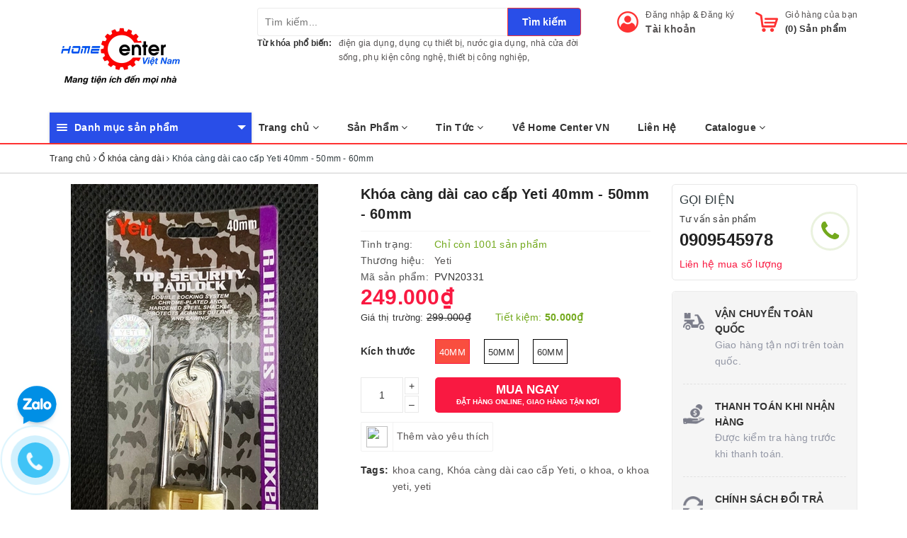

--- FILE ---
content_type: text/html; charset=utf-8
request_url: https://homecentervn.com/khoa-cang-dai-cao-cap-yeti-40mm-50mm-60mm
body_size: 77327
content:
<!DOCTYPE html>
<html lang="vi">
	<head>
		<meta charset="UTF-8" />
		<meta name="viewport" content="width=device-width, initial-scale=1, maximum-scale=1">			
		<title>
			Khóa càng dài cao cấp Yeti 40mm - 50mm - 60mm
			
			
			 | HomeCenterVN.com - Tổng kho đồ dùng thiết bị trong nhà cửa đời sống			
		</title>
		
	<script>
	  var iwish_template='product';
	  var iwish_cid=parseInt('0',10);	  
	</script>
	<script src="//bizweb.dktcdn.net/100/321/071/themes/671267/assets/iwishheader.js?1734313483340" type="text/javascript"></script>
		
		<!-- ================= Page description ================== -->
		
		<meta name="description" content="Ổ kho&#225; c&#224;ng d&#224;i cao cấp Yeti 40mm/50mm/60mm được l&#224;m từ chất liệu hợp kim thau cực bền, c&#224;ng kh&#243;a d&#224;i thuận tiện cho việc kh&#243;a c&#225;c loại cửa c&#243; bass kh&#243;a rộng hoặc kh&#243;a cổng nh&#224;, cổng kho, kh&#243;a xe... Th&#244;ng tin sản phẩm: - Loại Sản Phẩm: Ổ Kh&#243;a c&#224;ng d&#224;i - Thương hiệu: YETI - Chất liệu: Hợp kim thau - M&#224;u sắc: V&#224;ng đồng ">
		
		<meta property="fb:app_id" content="2165836990109986" />
		<!-- ================= Meta ================== -->
		
		<link rel="canonical" href="https://homecentervn.com/khoa-cang-dai-cao-cap-yeti-40mm-50mm-60mm"/>
		<meta name='revisit-after' content='1 days' />
		<meta name="robots" content="noodp,index,follow" />
		<!-- ================= Favicon ================== -->
		
		<link rel="icon" href="//bizweb.dktcdn.net/100/321/071/themes/671267/assets/favicon.png?1734313483340" type="image/x-icon" />
		
		
<meta property="og:type" content="product">
<meta property="og:title" content="Khóa càng dài cao cấp Yeti 40mm - 50mm - 60mm">

<meta property="og:image" content="http://bizweb.dktcdn.net/thumb/grande/100/321/071/products/khoa-cang-dai-yeti-1.jpg?v=1670990468670">
<meta property="og:image:secure_url" content="https://bizweb.dktcdn.net/thumb/grande/100/321/071/products/khoa-cang-dai-yeti-1.jpg?v=1670990468670">

<meta property="og:image" content="http://bizweb.dktcdn.net/thumb/grande/100/321/071/products/yeti50-1.jpg?v=1670990469417">
<meta property="og:image:secure_url" content="https://bizweb.dktcdn.net/thumb/grande/100/321/071/products/yeti50-1.jpg?v=1670990469417">

<meta property="og:image" content="http://bizweb.dktcdn.net/thumb/grande/100/321/071/products/yeti60-1.jpg?v=1670990469993">
<meta property="og:image:secure_url" content="https://bizweb.dktcdn.net/thumb/grande/100/321/071/products/yeti60-1.jpg?v=1670990469993">

<meta property="og:price:amount" content="249.000">
<meta property="og:price:currency" content="VND">

	<meta property="og:description" content="Ổ khoá càng dài cao cấp Yeti 40mm/50mm/60mm được làm từ chất liệu hợp kim thau cực bền, càng khóa dài thuận tiện cho việc khóa các loại cửa có bass khóa rộng hoặc khóa cổng nhà, cổng kho, khóa xe... Thông tin sản phẩm: - Loại Sản Phẩm: Ổ Khóa càng dài - Thương hiệu: YETI - Chất liệu: Hợp kim thau - Màu sắc: Vàng đồng ">
	<meta property="og:url" content="https://homecentervn.com/khoa-cang-dai-cao-cap-yeti-40mm-50mm-60mm">
	<meta property="og:site_name" content="HomeCenterVN.com - Tổng kho đồ dùng thiết bị trong nhà cửa đời sống">
		
		<style>
			/*!
 * Bootstrap v3.3.7 (http://getbootstrap.com)
 * Copyright 2011-2016 Twitter, Inc.
 * Licensed under MIT (https://github.com/twbs/bootstrap/blob/master/LICENSE)
 *//*! normalize.css v3.0.3 | MIT License | github.com/necolas/normalize.css */html{font-family:sans-serif;-webkit-text-size-adjust:100%;-ms-text-size-adjust:100%}body{margin:0}article,aside,details,figcaption,figure,footer,header,hgroup,main,menu,nav,section,summary{display:block}audio,canvas,progress,video{display:inline-block;vertical-align:baseline}audio:not([controls]){display:none;height:0}[hidden],template{display:none}a{background-color:transparent}a:active,a:hover{outline:0}abbr[title]{border-bottom:1px dotted}b,strong{font-weight:700}dfn{font-style:italic}h1{margin:.67em 0;font-size:2em}mark{color:#000;background:#ff0}small{font-size:80%}sub,sup{position:relative;font-size:75%;line-height:0;vertical-align:baseline}sup{top:-.5em}sub{bottom:-.25em}img{border:0}svg:not(:root){overflow:hidden}figure{margin:1em 40px}hr{height:0;-webkit-box-sizing:content-box;-moz-box-sizing:content-box;box-sizing:content-box}pre{overflow:auto}code,kbd,pre,samp{font-family:monospace,monospace;font-size:1em}button,input,optgroup,select,textarea{margin:0;font:inherit;color:inherit}button{overflow:visible}button,select{text-transform:none}button,html input[type=button],input[type=reset],input[type=submit]{-webkit-appearance:button;cursor:pointer}button[disabled],html input[disabled]{cursor:default}button::-moz-focus-inner,input::-moz-focus-inner{padding:0;border:0}input{line-height:normal}input[type=checkbox],input[type=radio]{-webkit-box-sizing:border-box;-moz-box-sizing:border-box;box-sizing:border-box;padding:0}input[type=number]::-webkit-inner-spin-button,input[type=number]::-webkit-outer-spin-button{height:auto}input[type=search]{-webkit-box-sizing:content-box;-moz-box-sizing:content-box;box-sizing:content-box;-webkit-appearance:textfield}input[type=search]::-webkit-search-cancel-button,input[type=search]::-webkit-search-decoration{-webkit-appearance:none}fieldset{padding:.35em .625em .75em;margin:0 2px;border:1px solid silver}legend{padding:0;border:0}textarea{overflow:auto}optgroup{font-weight:700}table{border-spacing:0;border-collapse:collapse}td,th{padding:0}/*! Source: https://github.com/h5bp/html5-boilerplate/blob/master/src/css/main.css */@media print{*,:after,:before{color:#000!important;text-shadow:none!important;background:0 0!important;-webkit-box-shadow:none!important;box-shadow:none!important}a,a:visited{text-decoration:underline}a[href]:after{content:" (" attr(href) ")"}abbr[title]:after{content:" (" attr(title) ")"}a[href^="javascript:"]:after,a[href^="#"]:after{content:""}blockquote,pre{border:1px solid #999;page-break-inside:avoid}thead{display:table-header-group}img,tr{page-break-inside:avoid}img{max-width:100%!important}h2,h3,p{orphans:3;widows:3}h2,h3{page-break-after:avoid}.navbar{display:none}.btn>.caret,.dropup>.btn>.caret{border-top-color:#000!important}.label{border:1px solid #000}.table{border-collapse:collapse!important}.table td,.table th{background-color:#fff!important}.table-bordered td,.table-bordered th{border:1px solid #ddd!important}}@font-face{font-family:'Glyphicons Halflings';src:url(../fonts/glyphicons-halflings-regular.eot);src:url(../fonts/glyphicons-halflings-regular.eot?#iefix) format('embedded-opentype'),url(../fonts/glyphicons-halflings-regular.woff2) format('woff2'),url(../fonts/glyphicons-halflings-regular.woff) format('woff'),url(../fonts/glyphicons-halflings-regular.ttf) format('truetype'),url(../fonts/glyphicons-halflings-regular.svg#glyphicons_halflingsregular) format('svg')}.glyphicon{position:relative;top:1px;display:inline-block;font-family:'Glyphicons Halflings';font-style:normal;font-weight:400;line-height:1;-webkit-font-smoothing:antialiased;-moz-osx-font-smoothing:grayscale}.glyphicon-asterisk:before{content:"\002a"}.glyphicon-plus:before{content:"\002b"}.glyphicon-eur:before,.glyphicon-euro:before{content:"\20ac"}.glyphicon-minus:before{content:"\2212"}.glyphicon-cloud:before{content:"\2601"}.glyphicon-envelope:before{content:"\2709"}.glyphicon-pencil:before{content:"\270f"}.glyphicon-glass:before{content:"\e001"}.glyphicon-music:before{content:"\e002"}.glyphicon-search:before{content:"\e003"}.glyphicon-heart:before{content:"\e005"}.glyphicon-star:before{content:"\e006"}.glyphicon-star-empty:before{content:"\e007"}.glyphicon-user:before{content:"\e008"}.glyphicon-film:before{content:"\e009"}.glyphicon-th-large:before{content:"\e010"}.glyphicon-th:before{content:"\e011"}.glyphicon-th-list:before{content:"\e012"}.glyphicon-ok:before{content:"\e013"}.glyphicon-remove:before{content:"\e014"}.glyphicon-zoom-in:before{content:"\e015"}.glyphicon-zoom-out:before{content:"\e016"}.glyphicon-off:before{content:"\e017"}.glyphicon-signal:before{content:"\e018"}.glyphicon-cog:before{content:"\e019"}.glyphicon-trash:before{content:"\e020"}.glyphicon-home:before{content:"\e021"}.glyphicon-file:before{content:"\e022"}.glyphicon-time:before{content:"\e023"}.glyphicon-road:before{content:"\e024"}.glyphicon-download-alt:before{content:"\e025"}.glyphicon-download:before{content:"\e026"}.glyphicon-upload:before{content:"\e027"}.glyphicon-inbox:before{content:"\e028"}.glyphicon-play-circle:before{content:"\e029"}.glyphicon-repeat:before{content:"\e030"}.glyphicon-refresh:before{content:"\e031"}.glyphicon-list-alt:before{content:"\e032"}.glyphicon-lock:before{content:"\e033"}.glyphicon-flag:before{content:"\e034"}.glyphicon-headphones:before{content:"\e035"}.glyphicon-volume-off:before{content:"\e036"}.glyphicon-volume-down:before{content:"\e037"}.glyphicon-volume-up:before{content:"\e038"}.glyphicon-qrcode:before{content:"\e039"}.glyphicon-barcode:before{content:"\e040"}.glyphicon-tag:before{content:"\e041"}.glyphicon-tags:before{content:"\e042"}.glyphicon-book:before{content:"\e043"}.glyphicon-bookmark:before{content:"\e044"}.glyphicon-print:before{content:"\e045"}.glyphicon-camera:before{content:"\e046"}.glyphicon-font:before{content:"\e047"}.glyphicon-bold:before{content:"\e048"}.glyphicon-italic:before{content:"\e049"}.glyphicon-text-height:before{content:"\e050"}.glyphicon-text-width:before{content:"\e051"}.glyphicon-align-left:before{content:"\e052"}.glyphicon-align-center:before{content:"\e053"}.glyphicon-align-right:before{content:"\e054"}.glyphicon-align-justify:before{content:"\e055"}.glyphicon-list:before{content:"\e056"}.glyphicon-indent-left:before{content:"\e057"}.glyphicon-indent-right:before{content:"\e058"}.glyphicon-facetime-video:before{content:"\e059"}.glyphicon-picture:before{content:"\e060"}.glyphicon-map-marker:before{content:"\e062"}.glyphicon-adjust:before{content:"\e063"}.glyphicon-tint:before{content:"\e064"}.glyphicon-edit:before{content:"\e065"}.glyphicon-share:before{content:"\e066"}.glyphicon-check:before{content:"\e067"}.glyphicon-move:before{content:"\e068"}.glyphicon-step-backward:before{content:"\e069"}.glyphicon-fast-backward:before{content:"\e070"}.glyphicon-backward:before{content:"\e071"}.glyphicon-play:before{content:"\e072"}.glyphicon-pause:before{content:"\e073"}.glyphicon-stop:before{content:"\e074"}.glyphicon-forward:before{content:"\e075"}.glyphicon-fast-forward:before{content:"\e076"}.glyphicon-step-forward:before{content:"\e077"}.glyphicon-eject:before{content:"\e078"}.glyphicon-chevron-left:before{content:"\e079"}.glyphicon-chevron-right:before{content:"\e080"}.glyphicon-plus-sign:before{content:"\e081"}.glyphicon-minus-sign:before{content:"\e082"}.glyphicon-remove-sign:before{content:"\e083"}.glyphicon-ok-sign:before{content:"\e084"}.glyphicon-question-sign:before{content:"\e085"}.glyphicon-info-sign:before{content:"\e086"}.glyphicon-screenshot:before{content:"\e087"}.glyphicon-remove-circle:before{content:"\e088"}.glyphicon-ok-circle:before{content:"\e089"}.glyphicon-ban-circle:before{content:"\e090"}.glyphicon-arrow-left:before{content:"\e091"}.glyphicon-arrow-right:before{content:"\e092"}.glyphicon-arrow-up:before{content:"\e093"}.glyphicon-arrow-down:before{content:"\e094"}.glyphicon-share-alt:before{content:"\e095"}.glyphicon-resize-full:before{content:"\e096"}.glyphicon-resize-small:before{content:"\e097"}.glyphicon-exclamation-sign:before{content:"\e101"}.glyphicon-gift:before{content:"\e102"}.glyphicon-leaf:before{content:"\e103"}.glyphicon-fire:before{content:"\e104"}.glyphicon-eye-open:before{content:"\e105"}.glyphicon-eye-close:before{content:"\e106"}.glyphicon-warning-sign:before{content:"\e107"}.glyphicon-plane:before{content:"\e108"}.glyphicon-calendar:before{content:"\e109"}.glyphicon-random:before{content:"\e110"}.glyphicon-comment:before{content:"\e111"}.glyphicon-magnet:before{content:"\e112"}.glyphicon-chevron-up:before{content:"\e113"}.glyphicon-chevron-down:before{content:"\e114"}.glyphicon-retweet:before{content:"\e115"}.glyphicon-shopping-cart:before{content:"\e116"}.glyphicon-folder-close:before{content:"\e117"}.glyphicon-folder-open:before{content:"\e118"}.glyphicon-resize-vertical:before{content:"\e119"}.glyphicon-resize-horizontal:before{content:"\e120"}.glyphicon-hdd:before{content:"\e121"}.glyphicon-bullhorn:before{content:"\e122"}.glyphicon-bell:before{content:"\e123"}.glyphicon-certificate:before{content:"\e124"}.glyphicon-thumbs-up:before{content:"\e125"}.glyphicon-thumbs-down:before{content:"\e126"}.glyphicon-hand-right:before{content:"\e127"}.glyphicon-hand-left:before{content:"\e128"}.glyphicon-hand-up:before{content:"\e129"}.glyphicon-hand-down:before{content:"\e130"}.glyphicon-circle-arrow-right:before{content:"\e131"}.glyphicon-circle-arrow-left:before{content:"\e132"}.glyphicon-circle-arrow-up:before{content:"\e133"}.glyphicon-circle-arrow-down:before{content:"\e134"}.glyphicon-globe:before{content:"\e135"}.glyphicon-wrench:before{content:"\e136"}.glyphicon-tasks:before{content:"\e137"}.glyphicon-filter:before{content:"\e138"}.glyphicon-briefcase:before{content:"\e139"}.glyphicon-fullscreen:before{content:"\e140"}.glyphicon-dashboard:before{content:"\e141"}.glyphicon-paperclip:before{content:"\e142"}.glyphicon-heart-empty:before{content:"\e143"}.glyphicon-link:before{content:"\e144"}.glyphicon-phone:before{content:"\e145"}.glyphicon-pushpin:before{content:"\e146"}.glyphicon-usd:before{content:"\e148"}.glyphicon-gbp:before{content:"\e149"}.glyphicon-sort:before{content:"\e150"}.glyphicon-sort-by-alphabet:before{content:"\e151"}.glyphicon-sort-by-alphabet-alt:before{content:"\e152"}.glyphicon-sort-by-order:before{content:"\e153"}.glyphicon-sort-by-order-alt:before{content:"\e154"}.glyphicon-sort-by-attributes:before{content:"\e155"}.glyphicon-sort-by-attributes-alt:before{content:"\e156"}.glyphicon-unchecked:before{content:"\e157"}.glyphicon-expand:before{content:"\e158"}.glyphicon-collapse-down:before{content:"\e159"}.glyphicon-collapse-up:before{content:"\e160"}.glyphicon-log-in:before{content:"\e161"}.glyphicon-flash:before{content:"\e162"}.glyphicon-log-out:before{content:"\e163"}.glyphicon-new-window:before{content:"\e164"}.glyphicon-record:before{content:"\e165"}.glyphicon-save:before{content:"\e166"}.glyphicon-open:before{content:"\e167"}.glyphicon-saved:before{content:"\e168"}.glyphicon-import:before{content:"\e169"}.glyphicon-export:before{content:"\e170"}.glyphicon-send:before{content:"\e171"}.glyphicon-floppy-disk:before{content:"\e172"}.glyphicon-floppy-saved:before{content:"\e173"}.glyphicon-floppy-remove:before{content:"\e174"}.glyphicon-floppy-save:before{content:"\e175"}.glyphicon-floppy-open:before{content:"\e176"}.glyphicon-credit-card:before{content:"\e177"}.glyphicon-transfer:before{content:"\e178"}.glyphicon-cutlery:before{content:"\e179"}.glyphicon-header:before{content:"\e180"}.glyphicon-compressed:before{content:"\e181"}.glyphicon-earphone:before{content:"\e182"}.glyphicon-phone-alt:before{content:"\e183"}.glyphicon-tower:before{content:"\e184"}.glyphicon-stats:before{content:"\e185"}.glyphicon-sd-video:before{content:"\e186"}.glyphicon-hd-video:before{content:"\e187"}.glyphicon-subtitles:before{content:"\e188"}.glyphicon-sound-stereo:before{content:"\e189"}.glyphicon-sound-dolby:before{content:"\e190"}.glyphicon-sound-5-1:before{content:"\e191"}.glyphicon-sound-6-1:before{content:"\e192"}.glyphicon-sound-7-1:before{content:"\e193"}.glyphicon-copyright-mark:before{content:"\e194"}.glyphicon-registration-mark:before{content:"\e195"}.glyphicon-cloud-download:before{content:"\e197"}.glyphicon-cloud-upload:before{content:"\e198"}.glyphicon-tree-conifer:before{content:"\e199"}.glyphicon-tree-deciduous:before{content:"\e200"}.glyphicon-cd:before{content:"\e201"}.glyphicon-save-file:before{content:"\e202"}.glyphicon-open-file:before{content:"\e203"}.glyphicon-level-up:before{content:"\e204"}.glyphicon-copy:before{content:"\e205"}.glyphicon-paste:before{content:"\e206"}.glyphicon-alert:before{content:"\e209"}.glyphicon-equalizer:before{content:"\e210"}.glyphicon-king:before{content:"\e211"}.glyphicon-queen:before{content:"\e212"}.glyphicon-pawn:before{content:"\e213"}.glyphicon-bishop:before{content:"\e214"}.glyphicon-knight:before{content:"\e215"}.glyphicon-baby-formula:before{content:"\e216"}.glyphicon-tent:before{content:"\26fa"}.glyphicon-blackboard:before{content:"\e218"}.glyphicon-bed:before{content:"\e219"}.glyphicon-apple:before{content:"\f8ff"}.glyphicon-erase:before{content:"\e221"}.glyphicon-hourglass:before{content:"\231b"}.glyphicon-lamp:before{content:"\e223"}.glyphicon-duplicate:before{content:"\e224"}.glyphicon-piggy-bank:before{content:"\e225"}.glyphicon-scissors:before{content:"\e226"}.glyphicon-bitcoin:before{content:"\e227"}.glyphicon-btc:before{content:"\e227"}.glyphicon-xbt:before{content:"\e227"}.glyphicon-yen:before{content:"\00a5"}.glyphicon-jpy:before{content:"\00a5"}.glyphicon-ruble:before{content:"\20bd"}.glyphicon-rub:before{content:"\20bd"}.glyphicon-scale:before{content:"\e230"}.glyphicon-ice-lolly:before{content:"\e231"}.glyphicon-ice-lolly-tasted:before{content:"\e232"}.glyphicon-education:before{content:"\e233"}.glyphicon-option-horizontal:before{content:"\e234"}.glyphicon-option-vertical:before{content:"\e235"}.glyphicon-menu-hamburger:before{content:"\e236"}.glyphicon-modal-window:before{content:"\e237"}.glyphicon-oil:before{content:"\e238"}.glyphicon-grain:before{content:"\e239"}.glyphicon-sunglasses:before{content:"\e240"}.glyphicon-text-size:before{content:"\e241"}.glyphicon-text-color:before{content:"\e242"}.glyphicon-text-background:before{content:"\e243"}.glyphicon-object-align-top:before{content:"\e244"}.glyphicon-object-align-bottom:before{content:"\e245"}.glyphicon-object-align-horizontal:before{content:"\e246"}.glyphicon-object-align-left:before{content:"\e247"}.glyphicon-object-align-vertical:before{content:"\e248"}.glyphicon-object-align-right:before{content:"\e249"}.glyphicon-triangle-right:before{content:"\e250"}.glyphicon-triangle-left:before{content:"\e251"}.glyphicon-triangle-bottom:before{content:"\e252"}.glyphicon-triangle-top:before{content:"\e253"}.glyphicon-console:before{content:"\e254"}.glyphicon-superscript:before{content:"\e255"}.glyphicon-subscript:before{content:"\e256"}.glyphicon-menu-left:before{content:"\e257"}.glyphicon-menu-right:before{content:"\e258"}.glyphicon-menu-down:before{content:"\e259"}.glyphicon-menu-up:before{content:"\e260"}*{-webkit-box-sizing:border-box;-moz-box-sizing:border-box;box-sizing:border-box}:after,:before{-webkit-box-sizing:border-box;-moz-box-sizing:border-box;box-sizing:border-box}html{font-size:10px;-webkit-tap-highlight-color:rgba(0,0,0,0)}body{font-family:"Helvetica Neue",Helvetica,Arial,sans-serif;font-size:14px;line-height:1.42857143;color:#333;background-color:#fff}button,input,select,textarea{font-family:inherit;font-size:inherit;line-height:inherit}a{color:#337ab7;text-decoration:none}a:focus,a:hover{color:#23527c;text-decoration:underline}a:focus{outline:5px auto -webkit-focus-ring-color;outline-offset:-2px}figure{margin:0}img{vertical-align:middle}.carousel-inner>.item>a>img,.carousel-inner>.item>img,.img-responsive,.thumbnail a>img,.thumbnail>img{display:block;max-width:100%;height:auto}.img-rounded{border-radius:6px}.img-thumbnail{display:inline-block;max-width:100%;height:auto;padding:4px;line-height:1.42857143;background-color:#fff;border:1px solid #ddd;border-radius:4px;-webkit-transition:all .2s ease-in-out;-o-transition:all .2s ease-in-out;transition:all .2s ease-in-out}.img-circle{border-radius:50%}hr{margin-top:20px;margin-bottom:20px;border:0;border-top:1px solid #eee}.sr-only{position:absolute;width:1px;height:1px;padding:0;margin:-1px;overflow:hidden;clip:rect(0,0,0,0);border:0}.sr-only-focusable:active,.sr-only-focusable:focus{position:static;width:auto;height:auto;margin:0;overflow:visible;clip:auto}[role=button]{cursor:pointer}.h1,.h2,.h3,.h4,.h5,.h6,h1,h2,h3,h4,h5,h6{font-family:inherit;font-weight:500;line-height:1.1;color:inherit}.h1 .small,.h1 small,.h2 .small,.h2 small,.h3 .small,.h3 small,.h4 .small,.h4 small,.h5 .small,.h5 small,.h6 .small,.h6 small,h1 .small,h1 small,h2 .small,h2 small,h3 .small,h3 small,h4 .small,h4 small,h5 .small,h5 small,h6 .small,h6 small{font-weight:400;line-height:1;color:#777}.h1,.h2,.h3,h1,h2,h3{margin-top:20px;margin-bottom:10px}.h1 .small,.h1 small,.h2 .small,.h2 small,.h3 .small,.h3 small,h1 .small,h1 small,h2 .small,h2 small,h3 .small,h3 small{font-size:65%}.h4,.h5,.h6,h4,h5,h6{margin-top:10px;margin-bottom:10px}.h4 .small,.h4 small,.h5 .small,.h5 small,.h6 .small,.h6 small,h4 .small,h4 small,h5 .small,h5 small,h6 .small,h6 small{font-size:75%}.h1,h1{font-size:36px}.h2,h2{font-size:30px}.h3,h3{font-size:24px}.h4,h4{font-size:18px}.h5,h5{font-size:14px}.h6,h6{font-size:12px}p{margin:0 0 10px}.lead{margin-bottom:20px;font-size:16px;font-weight:300;line-height:1.4}@media (min-width:768px){.lead{font-size:21px}}.small,small{font-size:85%}.mark,mark{padding:.2em;background-color:#fcf8e3}.text-left{text-align:left}.text-right{text-align:right}.text-center{text-align:center}.text-justify{text-align:justify}.text-nowrap{white-space:nowrap}.text-lowercase{text-transform:lowercase}.text-uppercase{text-transform:uppercase}.text-capitalize{text-transform:capitalize}.text-muted{color:#777}.text-primary{color:#337ab7}a.text-primary:focus,a.text-primary:hover{color:#286090}.text-success{color:#3c763d}a.text-success:focus,a.text-success:hover{color:#2b542c}.text-info{color:#31708f}a.text-info:focus,a.text-info:hover{color:#245269}.text-warning{color:#8a6d3b}a.text-warning:focus,a.text-warning:hover{color:#66512c}.text-danger{color:#a94442}a.text-danger:focus,a.text-danger:hover{color:#843534}.bg-primary{color:#fff;background-color:#337ab7}a.bg-primary:focus,a.bg-primary:hover{background-color:#286090}.bg-success{background-color:#dff0d8}a.bg-success:focus,a.bg-success:hover{background-color:#c1e2b3}.bg-info{background-color:#d9edf7}a.bg-info:focus,a.bg-info:hover{background-color:#afd9ee}.bg-warning{background-color:#fcf8e3}a.bg-warning:focus,a.bg-warning:hover{background-color:#f7ecb5}.bg-danger{background-color:#f2dede}a.bg-danger:focus,a.bg-danger:hover{background-color:#e4b9b9}.page-header{padding-bottom:9px;margin:40px 0 20px;border-bottom:1px solid #eee}ol,ul{margin-top:0;margin-bottom:10px}ol ol,ol ul,ul ol,ul ul{margin-bottom:0}.list-unstyled{padding-left:0;list-style:none}.list-inline{padding-left:0;margin-left:-5px;list-style:none}.list-inline>li{display:inline-block;padding-right:5px;padding-left:5px}dl{margin-top:0;margin-bottom:20px}dd,dt{line-height:1.42857143}dt{font-weight:700}dd{margin-left:0}@media (min-width:768px){.dl-horizontal dt{float:left;width:160px;overflow:hidden;clear:left;text-align:right;text-overflow:ellipsis;white-space:nowrap}.dl-horizontal dd{margin-left:180px}}abbr[data-original-title],abbr[title]{cursor:help;border-bottom:1px dotted #777}.initialism{font-size:90%;text-transform:uppercase}blockquote{padding:10px 20px;margin:0 0 20px;font-size:17.5px;border-left:5px solid #eee}blockquote ol:last-child,blockquote p:last-child,blockquote ul:last-child{margin-bottom:0}blockquote .small,blockquote footer,blockquote small{display:block;font-size:80%;line-height:1.42857143;color:#777}blockquote .small:before,blockquote footer:before,blockquote small:before{content:'\2014 \00A0'}.blockquote-reverse,blockquote.pull-right{padding-right:15px;padding-left:0;text-align:right;border-right:5px solid #eee;border-left:0}.blockquote-reverse .small:before,.blockquote-reverse footer:before,.blockquote-reverse small:before,blockquote.pull-right .small:before,blockquote.pull-right footer:before,blockquote.pull-right small:before{content:''}.blockquote-reverse .small:after,.blockquote-reverse footer:after,.blockquote-reverse small:after,blockquote.pull-right .small:after,blockquote.pull-right footer:after,blockquote.pull-right small:after{content:'\00A0 \2014'}address{margin-bottom:20px;font-style:normal;line-height:1.42857143}code,kbd,pre,samp{font-family:Menlo,Monaco,Consolas,"Courier New",monospace}code{padding:2px 4px;font-size:90%;color:#c7254e;background-color:#f9f2f4;border-radius:4px}kbd{padding:2px 4px;font-size:90%;color:#fff;background-color:#333;border-radius:3px;-webkit-box-shadow:inset 0 -1px 0 rgba(0,0,0,.25);box-shadow:inset 0 -1px 0 rgba(0,0,0,.25)}kbd kbd{padding:0;font-size:100%;font-weight:700;-webkit-box-shadow:none;box-shadow:none}pre{display:block;padding:9.5px;margin:0 0 10px;font-size:13px;line-height:1.42857143;color:#333;word-break:break-all;word-wrap:break-word;background-color:#f5f5f5;border:1px solid #ccc;border-radius:4px}pre code{padding:0;font-size:inherit;color:inherit;white-space:pre-wrap;background-color:transparent;border-radius:0}.pre-scrollable{max-height:340px;overflow-y:scroll}.container{padding-right:15px;padding-left:15px;margin-right:auto;margin-left:auto}@media (min-width:768px){.container{width:750px}}@media (min-width:992px){.container{width:970px}}@media (min-width:1200px){.container{width:1170px}}.container-fluid{padding-right:15px;padding-left:15px;margin-right:auto;margin-left:auto}.row{margin-right:-15px;margin-left:-15px}.col-lg-1,.col-lg-10,.col-lg-11,.col-lg-12,.col-lg-2,.col-lg-3,.col-lg-4,.col-lg-5,.col-lg-6,.col-lg-7,.col-lg-8,.col-lg-9,.col-md-1,.col-md-10,.col-md-11,.col-md-12,.col-md-2,.col-md-3,.col-md-4,.col-md-5,.col-md-6,.col-md-7,.col-md-8,.col-md-9,.col-sm-1,.col-sm-10,.col-sm-11,.col-sm-12,.col-sm-2,.col-sm-3,.col-sm-4,.col-sm-5,.col-sm-6,.col-sm-7,.col-sm-8,.col-sm-9,.col-xs-1,.col-xs-10,.col-xs-11,.col-xs-12,.col-xs-2,.col-xs-3,.col-xs-4,.col-xs-5,.col-xs-6,.col-xs-7,.col-xs-8,.col-xs-9{position:relative;min-height:1px;padding-right:15px;padding-left:15px}.col-xs-1,.col-xs-10,.col-xs-11,.col-xs-12,.col-xs-2,.col-xs-3,.col-xs-4,.col-xs-5,.col-xs-6,.col-xs-7,.col-xs-8,.col-xs-9{float:left}.col-xs-12{width:100%}.col-xs-11{width:91.66666667%}.col-xs-10{width:83.33333333%}.col-xs-9{width:75%}.col-xs-8{width:66.66666667%}.col-xs-7{width:58.33333333%}.col-xs-6{width:50%}.col-xs-5{width:41.66666667%}.col-xs-4{width:33.33333333%}.col-xs-3{width:25%}.col-xs-2{width:16.66666667%}.col-xs-1{width:8.33333333%}.col-xs-pull-12{right:100%}.col-xs-pull-11{right:91.66666667%}.col-xs-pull-10{right:83.33333333%}.col-xs-pull-9{right:75%}.col-xs-pull-8{right:66.66666667%}.col-xs-pull-7{right:58.33333333%}.col-xs-pull-6{right:50%}.col-xs-pull-5{right:41.66666667%}.col-xs-pull-4{right:33.33333333%}.col-xs-pull-3{right:25%}.col-xs-pull-2{right:16.66666667%}.col-xs-pull-1{right:8.33333333%}.col-xs-pull-0{right:auto}.col-xs-push-12{left:100%}.col-xs-push-11{left:91.66666667%}.col-xs-push-10{left:83.33333333%}.col-xs-push-9{left:75%}.col-xs-push-8{left:66.66666667%}.col-xs-push-7{left:58.33333333%}.col-xs-push-6{left:50%}.col-xs-push-5{left:41.66666667%}.col-xs-push-4{left:33.33333333%}.col-xs-push-3{left:25%}.col-xs-push-2{left:16.66666667%}.col-xs-push-1{left:8.33333333%}.col-xs-push-0{left:auto}.col-xs-offset-12{margin-left:100%}.col-xs-offset-11{margin-left:91.66666667%}.col-xs-offset-10{margin-left:83.33333333%}.col-xs-offset-9{margin-left:75%}.col-xs-offset-8{margin-left:66.66666667%}.col-xs-offset-7{margin-left:58.33333333%}.col-xs-offset-6{margin-left:50%}.col-xs-offset-5{margin-left:41.66666667%}.col-xs-offset-4{margin-left:33.33333333%}.col-xs-offset-3{margin-left:25%}.col-xs-offset-2{margin-left:16.66666667%}.col-xs-offset-1{margin-left:8.33333333%}.col-xs-offset-0{margin-left:0}@media (min-width:768px){.col-sm-1,.col-sm-10,.col-sm-11,.col-sm-12,.col-sm-2,.col-sm-3,.col-sm-4,.col-sm-5,.col-sm-6,.col-sm-7,.col-sm-8,.col-sm-9{float:left}.col-sm-12{width:100%}.col-sm-11{width:91.66666667%}.col-sm-10{width:83.33333333%}.col-sm-9{width:75%}.col-sm-8{width:66.66666667%}.col-sm-7{width:58.33333333%}.col-sm-6{width:50%}.col-sm-5{width:41.66666667%}.col-sm-4{width:33.33333333%}.col-sm-3{width:25%}.col-sm-2{width:16.66666667%}.col-sm-1{width:8.33333333%}.col-sm-pull-12{right:100%}.col-sm-pull-11{right:91.66666667%}.col-sm-pull-10{right:83.33333333%}.col-sm-pull-9{right:75%}.col-sm-pull-8{right:66.66666667%}.col-sm-pull-7{right:58.33333333%}.col-sm-pull-6{right:50%}.col-sm-pull-5{right:41.66666667%}.col-sm-pull-4{right:33.33333333%}.col-sm-pull-3{right:25%}.col-sm-pull-2{right:16.66666667%}.col-sm-pull-1{right:8.33333333%}.col-sm-pull-0{right:auto}.col-sm-push-12{left:100%}.col-sm-push-11{left:91.66666667%}.col-sm-push-10{left:83.33333333%}.col-sm-push-9{left:75%}.col-sm-push-8{left:66.66666667%}.col-sm-push-7{left:58.33333333%}.col-sm-push-6{left:50%}.col-sm-push-5{left:41.66666667%}.col-sm-push-4{left:33.33333333%}.col-sm-push-3{left:25%}.col-sm-push-2{left:16.66666667%}.col-sm-push-1{left:8.33333333%}.col-sm-push-0{left:auto}.col-sm-offset-12{margin-left:100%}.col-sm-offset-11{margin-left:91.66666667%}.col-sm-offset-10{margin-left:83.33333333%}.col-sm-offset-9{margin-left:75%}.col-sm-offset-8{margin-left:66.66666667%}.col-sm-offset-7{margin-left:58.33333333%}.col-sm-offset-6{margin-left:50%}.col-sm-offset-5{margin-left:41.66666667%}.col-sm-offset-4{margin-left:33.33333333%}.col-sm-offset-3{margin-left:25%}.col-sm-offset-2{margin-left:16.66666667%}.col-sm-offset-1{margin-left:8.33333333%}.col-sm-offset-0{margin-left:0}}@media (min-width:992px){.col-md-1,.col-md-10,.col-md-11,.col-md-12,.col-md-2,.col-md-3,.col-md-4,.col-md-5,.col-md-6,.col-md-7,.col-md-8,.col-md-9{float:left}.col-md-12{width:100%}.col-md-11{width:91.66666667%}.col-md-10{width:83.33333333%}.col-md-9{width:75%}.col-md-8{width:66.66666667%}.col-md-7{width:58.33333333%}.col-md-6{width:50%}.col-md-5{width:41.66666667%}.col-md-4{width:33.33333333%}.col-md-3{width:25%}.col-md-2{width:16.66666667%}.col-md-1{width:8.33333333%}.col-md-pull-12{right:100%}.col-md-pull-11{right:91.66666667%}.col-md-pull-10{right:83.33333333%}.col-md-pull-9{right:75%}.col-md-pull-8{right:66.66666667%}.col-md-pull-7{right:58.33333333%}.col-md-pull-6{right:50%}.col-md-pull-5{right:41.66666667%}.col-md-pull-4{right:33.33333333%}.col-md-pull-3{right:25%}.col-md-pull-2{right:16.66666667%}.col-md-pull-1{right:8.33333333%}.col-md-pull-0{right:auto}.col-md-push-12{left:100%}.col-md-push-11{left:91.66666667%}.col-md-push-10{left:83.33333333%}.col-md-push-9{left:75%}.col-md-push-8{left:66.66666667%}.col-md-push-7{left:58.33333333%}.col-md-push-6{left:50%}.col-md-push-5{left:41.66666667%}.col-md-push-4{left:33.33333333%}.col-md-push-3{left:25%}.col-md-push-2{left:16.66666667%}.col-md-push-1{left:8.33333333%}.col-md-push-0{left:auto}.col-md-offset-12{margin-left:100%}.col-md-offset-11{margin-left:91.66666667%}.col-md-offset-10{margin-left:83.33333333%}.col-md-offset-9{margin-left:75%}.col-md-offset-8{margin-left:66.66666667%}.col-md-offset-7{margin-left:58.33333333%}.col-md-offset-6{margin-left:50%}.col-md-offset-5{margin-left:41.66666667%}.col-md-offset-4{margin-left:33.33333333%}.col-md-offset-3{margin-left:25%}.col-md-offset-2{margin-left:16.66666667%}.col-md-offset-1{margin-left:8.33333333%}.col-md-offset-0{margin-left:0}}@media (min-width:1200px){.col-lg-1,.col-lg-10,.col-lg-11,.col-lg-12,.col-lg-2,.col-lg-3,.col-lg-4,.col-lg-5,.col-lg-6,.col-lg-7,.col-lg-8,.col-lg-9{float:left}.col-lg-12{width:100%}.col-lg-11{width:91.66666667%}.col-lg-10{width:83.33333333%}.col-lg-9{width:75%}.col-lg-8{width:66.66666667%}.col-lg-7{width:58.33333333%}.col-lg-6{width:50%}.col-lg-5{width:41.66666667%}.col-lg-4{width:33.33333333%}.col-lg-3{width:25%}.col-lg-2{width:16.66666667%}.col-lg-1{width:8.33333333%}.col-lg-pull-12{right:100%}.col-lg-pull-11{right:91.66666667%}.col-lg-pull-10{right:83.33333333%}.col-lg-pull-9{right:75%}.col-lg-pull-8{right:66.66666667%}.col-lg-pull-7{right:58.33333333%}.col-lg-pull-6{right:50%}.col-lg-pull-5{right:41.66666667%}.col-lg-pull-4{right:33.33333333%}.col-lg-pull-3{right:25%}.col-lg-pull-2{right:16.66666667%}.col-lg-pull-1{right:8.33333333%}.col-lg-pull-0{right:auto}.col-lg-push-12{left:100%}.col-lg-push-11{left:91.66666667%}.col-lg-push-10{left:83.33333333%}.col-lg-push-9{left:75%}.col-lg-push-8{left:66.66666667%}.col-lg-push-7{left:58.33333333%}.col-lg-push-6{left:50%}.col-lg-push-5{left:41.66666667%}.col-lg-push-4{left:33.33333333%}.col-lg-push-3{left:25%}.col-lg-push-2{left:16.66666667%}.col-lg-push-1{left:8.33333333%}.col-lg-push-0{left:auto}.col-lg-offset-12{margin-left:100%}.col-lg-offset-11{margin-left:91.66666667%}.col-lg-offset-10{margin-left:83.33333333%}.col-lg-offset-9{margin-left:75%}.col-lg-offset-8{margin-left:66.66666667%}.col-lg-offset-7{margin-left:58.33333333%}.col-lg-offset-6{margin-left:50%}.col-lg-offset-5{margin-left:41.66666667%}.col-lg-offset-4{margin-left:33.33333333%}.col-lg-offset-3{margin-left:25%}.col-lg-offset-2{margin-left:16.66666667%}.col-lg-offset-1{margin-left:8.33333333%}.col-lg-offset-0{margin-left:0}}table{background-color:transparent}caption{padding-top:8px;padding-bottom:8px;color:#777;text-align:left}th{text-align:left}.table{width:100%;max-width:100%;margin-bottom:20px}.table>tbody>tr>td,.table>tbody>tr>th,.table>tfoot>tr>td,.table>tfoot>tr>th,.table>thead>tr>td,.table>thead>tr>th{padding:8px;line-height:1.42857143;vertical-align:top;border-top:1px solid #ddd}.table>thead>tr>th{vertical-align:bottom;border-bottom:2px solid #ddd}.table>caption+thead>tr:first-child>td,.table>caption+thead>tr:first-child>th,.table>colgroup+thead>tr:first-child>td,.table>colgroup+thead>tr:first-child>th,.table>thead:first-child>tr:first-child>td,.table>thead:first-child>tr:first-child>th{border-top:0}.table>tbody+tbody{border-top:2px solid #ddd}.table .table{background-color:#fff}.table-condensed>tbody>tr>td,.table-condensed>tbody>tr>th,.table-condensed>tfoot>tr>td,.table-condensed>tfoot>tr>th,.table-condensed>thead>tr>td,.table-condensed>thead>tr>th{padding:5px}.table-bordered{border:1px solid #ddd}.table-bordered>tbody>tr>td,.table-bordered>tbody>tr>th,.table-bordered>tfoot>tr>td,.table-bordered>tfoot>tr>th,.table-bordered>thead>tr>td,.table-bordered>thead>tr>th{border:1px solid #ddd}.table-bordered>thead>tr>td,.table-bordered>thead>tr>th{border-bottom-width:2px}.table-striped>tbody>tr:nth-of-type(odd){background-color:#f9f9f9}.table-hover>tbody>tr:hover{background-color:#f5f5f5}table col[class*=col-]{position:static;display:table-column;float:none}table td[class*=col-],table th[class*=col-]{position:static;display:table-cell;float:none}.table>tbody>tr.active>td,.table>tbody>tr.active>th,.table>tbody>tr>td.active,.table>tbody>tr>th.active,.table>tfoot>tr.active>td,.table>tfoot>tr.active>th,.table>tfoot>tr>td.active,.table>tfoot>tr>th.active,.table>thead>tr.active>td,.table>thead>tr.active>th,.table>thead>tr>td.active,.table>thead>tr>th.active{background-color:#f5f5f5}.table-hover>tbody>tr.active:hover>td,.table-hover>tbody>tr.active:hover>th,.table-hover>tbody>tr:hover>.active,.table-hover>tbody>tr>td.active:hover,.table-hover>tbody>tr>th.active:hover{background-color:#e8e8e8}.table>tbody>tr.success>td,.table>tbody>tr.success>th,.table>tbody>tr>td.success,.table>tbody>tr>th.success,.table>tfoot>tr.success>td,.table>tfoot>tr.success>th,.table>tfoot>tr>td.success,.table>tfoot>tr>th.success,.table>thead>tr.success>td,.table>thead>tr.success>th,.table>thead>tr>td.success,.table>thead>tr>th.success{background-color:#dff0d8}.table-hover>tbody>tr.success:hover>td,.table-hover>tbody>tr.success:hover>th,.table-hover>tbody>tr:hover>.success,.table-hover>tbody>tr>td.success:hover,.table-hover>tbody>tr>th.success:hover{background-color:#d0e9c6}.table>tbody>tr.info>td,.table>tbody>tr.info>th,.table>tbody>tr>td.info,.table>tbody>tr>th.info,.table>tfoot>tr.info>td,.table>tfoot>tr.info>th,.table>tfoot>tr>td.info,.table>tfoot>tr>th.info,.table>thead>tr.info>td,.table>thead>tr.info>th,.table>thead>tr>td.info,.table>thead>tr>th.info{background-color:#d9edf7}.table-hover>tbody>tr.info:hover>td,.table-hover>tbody>tr.info:hover>th,.table-hover>tbody>tr:hover>.info,.table-hover>tbody>tr>td.info:hover,.table-hover>tbody>tr>th.info:hover{background-color:#c4e3f3}.table>tbody>tr.warning>td,.table>tbody>tr.warning>th,.table>tbody>tr>td.warning,.table>tbody>tr>th.warning,.table>tfoot>tr.warning>td,.table>tfoot>tr.warning>th,.table>tfoot>tr>td.warning,.table>tfoot>tr>th.warning,.table>thead>tr.warning>td,.table>thead>tr.warning>th,.table>thead>tr>td.warning,.table>thead>tr>th.warning{background-color:#fcf8e3}.table-hover>tbody>tr.warning:hover>td,.table-hover>tbody>tr.warning:hover>th,.table-hover>tbody>tr:hover>.warning,.table-hover>tbody>tr>td.warning:hover,.table-hover>tbody>tr>th.warning:hover{background-color:#faf2cc}.table>tbody>tr.danger>td,.table>tbody>tr.danger>th,.table>tbody>tr>td.danger,.table>tbody>tr>th.danger,.table>tfoot>tr.danger>td,.table>tfoot>tr.danger>th,.table>tfoot>tr>td.danger,.table>tfoot>tr>th.danger,.table>thead>tr.danger>td,.table>thead>tr.danger>th,.table>thead>tr>td.danger,.table>thead>tr>th.danger{background-color:#f2dede}.table-hover>tbody>tr.danger:hover>td,.table-hover>tbody>tr.danger:hover>th,.table-hover>tbody>tr:hover>.danger,.table-hover>tbody>tr>td.danger:hover,.table-hover>tbody>tr>th.danger:hover{background-color:#ebcccc}.table-responsive{min-height:.01%;overflow-x:auto}@media screen and (max-width:767px){.table-responsive{width:100%;margin-bottom:15px;overflow-y:hidden;-ms-overflow-style:-ms-autohiding-scrollbar;border:1px solid #ddd}.table-responsive>.table{margin-bottom:0}.table-responsive>.table>tbody>tr>td,.table-responsive>.table>tbody>tr>th,.table-responsive>.table>tfoot>tr>td,.table-responsive>.table>tfoot>tr>th,.table-responsive>.table>thead>tr>td,.table-responsive>.table>thead>tr>th{white-space:nowrap}.table-responsive>.table-bordered{border:0}.table-responsive>.table-bordered>tbody>tr>td:first-child,.table-responsive>.table-bordered>tbody>tr>th:first-child,.table-responsive>.table-bordered>tfoot>tr>td:first-child,.table-responsive>.table-bordered>tfoot>tr>th:first-child,.table-responsive>.table-bordered>thead>tr>td:first-child,.table-responsive>.table-bordered>thead>tr>th:first-child{border-left:0}.table-responsive>.table-bordered>tbody>tr>td:last-child,.table-responsive>.table-bordered>tbody>tr>th:last-child,.table-responsive>.table-bordered>tfoot>tr>td:last-child,.table-responsive>.table-bordered>tfoot>tr>th:last-child,.table-responsive>.table-bordered>thead>tr>td:last-child,.table-responsive>.table-bordered>thead>tr>th:last-child{border-right:0}.table-responsive>.table-bordered>tbody>tr:last-child>td,.table-responsive>.table-bordered>tbody>tr:last-child>th,.table-responsive>.table-bordered>tfoot>tr:last-child>td,.table-responsive>.table-bordered>tfoot>tr:last-child>th{border-bottom:0}}fieldset{min-width:0;padding:0;margin:0;border:0}legend{display:block;width:100%;padding:0;margin-bottom:20px;font-size:21px;line-height:inherit;color:#333;border:0;border-bottom:1px solid #e5e5e5}label{display:inline-block;max-width:100%;margin-bottom:5px;font-weight:700}input[type=search]{-webkit-box-sizing:border-box;-moz-box-sizing:border-box;box-sizing:border-box}input[type=checkbox],input[type=radio]{margin:4px 0 0;margin-top:1px\9;line-height:normal}input[type=file]{display:block}input[type=range]{display:block;width:100%}select[multiple],select[size]{height:auto}input[type=file]:focus,input[type=checkbox]:focus,input[type=radio]:focus{outline:5px auto -webkit-focus-ring-color;outline-offset:-2px}output{display:block;padding-top:7px;font-size:14px;line-height:1.42857143;color:#555}.form-control{display:block;width:100%;height:34px;padding:6px 12px;font-size:14px;line-height:1.42857143;color:#555;background-color:#fff;background-image:none;border:1px solid #ccc;border-radius:4px;-webkit-box-shadow:inset 0 1px 1px rgba(0,0,0,.075);box-shadow:inset 0 1px 1px rgba(0,0,0,.075);-webkit-transition:border-color ease-in-out .15s,-webkit-box-shadow ease-in-out .15s;-o-transition:border-color ease-in-out .15s,box-shadow ease-in-out .15s;transition:border-color ease-in-out .15s,box-shadow ease-in-out .15s}.form-control:focus{border-color:#66afe9;outline:0;-webkit-box-shadow:inset 0 1px 1px rgba(0,0,0,.075),0 0 8px rgba(102,175,233,.6);box-shadow:inset 0 1px 1px rgba(0,0,0,.075),0 0 8px rgba(102,175,233,.6)}.form-control::-moz-placeholder{color:#999;opacity:1}.form-control:-ms-input-placeholder{color:#999}.form-control::-webkit-input-placeholder{color:#999}.form-control::-ms-expand{background-color:transparent;border:0}.form-control[disabled],.form-control[readonly],fieldset[disabled] .form-control{background-color:#eee;opacity:1}.form-control[disabled],fieldset[disabled] .form-control{cursor:not-allowed}textarea.form-control{height:auto}input[type=search]{-webkit-appearance:none}@media screen and (-webkit-min-device-pixel-ratio:0){input[type=date].form-control,input[type=time].form-control,input[type=datetime-local].form-control,input[type=month].form-control{line-height:34px}.input-group-sm input[type=date],.input-group-sm input[type=time],.input-group-sm input[type=datetime-local],.input-group-sm input[type=month],input[type=date].input-sm,input[type=time].input-sm,input[type=datetime-local].input-sm,input[type=month].input-sm{line-height:30px}.input-group-lg input[type=date],.input-group-lg input[type=time],.input-group-lg input[type=datetime-local],.input-group-lg input[type=month],input[type=date].input-lg,input[type=time].input-lg,input[type=datetime-local].input-lg,input[type=month].input-lg{line-height:46px}}.form-group{margin-bottom:15px}.checkbox,.radio{position:relative;display:block;margin-top:10px;margin-bottom:10px}.checkbox label,.radio label{min-height:20px;padding-left:20px;margin-bottom:0;font-weight:400;cursor:pointer}.checkbox input[type=checkbox],.checkbox-inline input[type=checkbox],.radio input[type=radio],.radio-inline input[type=radio]{position:absolute;margin-top:4px\9;margin-left:-20px}.checkbox+.checkbox,.radio+.radio{margin-top:-5px}.checkbox-inline,.radio-inline{position:relative;display:inline-block;padding-left:20px;margin-bottom:0;font-weight:400;vertical-align:middle;cursor:pointer}.checkbox-inline+.checkbox-inline,.radio-inline+.radio-inline{margin-top:0;margin-left:10px}fieldset[disabled] input[type=checkbox],fieldset[disabled] input[type=radio],input[type=checkbox].disabled,input[type=checkbox][disabled],input[type=radio].disabled,input[type=radio][disabled]{cursor:not-allowed}.checkbox-inline.disabled,.radio-inline.disabled,fieldset[disabled] .checkbox-inline,fieldset[disabled] .radio-inline{cursor:not-allowed}.checkbox.disabled label,.radio.disabled label,fieldset[disabled] .checkbox label,fieldset[disabled] .radio label{cursor:not-allowed}.form-control-static{min-height:34px;padding-top:7px;padding-bottom:7px;margin-bottom:0}.form-control-static.input-lg,.form-control-static.input-sm{padding-right:0;padding-left:0}.input-sm{height:30px;padding:5px 10px;font-size:12px;line-height:1.5;border-radius:3px}select.input-sm{height:30px;line-height:30px}select[multiple].input-sm,textarea.input-sm{height:auto}.form-group-sm .form-control{height:30px;padding:5px 10px;font-size:12px;line-height:1.5;border-radius:3px}.form-group-sm select.form-control{height:30px;line-height:30px}.form-group-sm select[multiple].form-control,.form-group-sm textarea.form-control{height:auto}.form-group-sm .form-control-static{height:30px;min-height:32px;padding:6px 10px;font-size:12px;line-height:1.5}.input-lg{height:46px;padding:10px 16px;font-size:18px;line-height:1.3333333;border-radius:6px}select.input-lg{height:46px;line-height:46px}select[multiple].input-lg,textarea.input-lg{height:auto}.form-group-lg .form-control{height:46px;padding:10px 16px;font-size:18px;line-height:1.3333333;border-radius:6px}.form-group-lg select.form-control{height:46px;line-height:46px}.form-group-lg select[multiple].form-control,.form-group-lg textarea.form-control{height:auto}.form-group-lg .form-control-static{height:46px;min-height:38px;padding:11px 16px;font-size:18px;line-height:1.3333333}.has-feedback{position:relative}.has-feedback .form-control{padding-right:42.5px}.form-control-feedback{position:absolute;top:0;right:0;z-index:2;display:block;width:34px;height:34px;line-height:34px;text-align:center;pointer-events:none}.form-group-lg .form-control+.form-control-feedback,.input-group-lg+.form-control-feedback,.input-lg+.form-control-feedback{width:46px;height:46px;line-height:46px}.form-group-sm .form-control+.form-control-feedback,.input-group-sm+.form-control-feedback,.input-sm+.form-control-feedback{width:30px;height:30px;line-height:30px}.has-success .checkbox,.has-success .checkbox-inline,.has-success .control-label,.has-success .help-block,.has-success .radio,.has-success .radio-inline,.has-success.checkbox label,.has-success.checkbox-inline label,.has-success.radio label,.has-success.radio-inline label{color:#3c763d}.has-success .form-control{border-color:#3c763d;-webkit-box-shadow:inset 0 1px 1px rgba(0,0,0,.075);box-shadow:inset 0 1px 1px rgba(0,0,0,.075)}.has-success .form-control:focus{border-color:#2b542c;-webkit-box-shadow:inset 0 1px 1px rgba(0,0,0,.075),0 0 6px #67b168;box-shadow:inset 0 1px 1px rgba(0,0,0,.075),0 0 6px #67b168}.has-success .input-group-addon{color:#3c763d;background-color:#dff0d8;border-color:#3c763d}.has-success .form-control-feedback{color:#3c763d}.has-warning .checkbox,.has-warning .checkbox-inline,.has-warning .control-label,.has-warning .help-block,.has-warning .radio,.has-warning .radio-inline,.has-warning.checkbox label,.has-warning.checkbox-inline label,.has-warning.radio label,.has-warning.radio-inline label{color:#8a6d3b}.has-warning .form-control{border-color:#8a6d3b;-webkit-box-shadow:inset 0 1px 1px rgba(0,0,0,.075);box-shadow:inset 0 1px 1px rgba(0,0,0,.075)}.has-warning .form-control:focus{border-color:#66512c;-webkit-box-shadow:inset 0 1px 1px rgba(0,0,0,.075),0 0 6px #c0a16b;box-shadow:inset 0 1px 1px rgba(0,0,0,.075),0 0 6px #c0a16b}.has-warning .input-group-addon{color:#8a6d3b;background-color:#fcf8e3;border-color:#8a6d3b}.has-warning .form-control-feedback{color:#8a6d3b}.has-error .checkbox,.has-error .checkbox-inline,.has-error .control-label,.has-error .help-block,.has-error .radio,.has-error .radio-inline,.has-error.checkbox label,.has-error.checkbox-inline label,.has-error.radio label,.has-error.radio-inline label{color:#a94442}.has-error .form-control{border-color:#a94442;-webkit-box-shadow:inset 0 1px 1px rgba(0,0,0,.075);box-shadow:inset 0 1px 1px rgba(0,0,0,.075)}.has-error .form-control:focus{border-color:#843534;-webkit-box-shadow:inset 0 1px 1px rgba(0,0,0,.075),0 0 6px #ce8483;box-shadow:inset 0 1px 1px rgba(0,0,0,.075),0 0 6px #ce8483}.has-error .input-group-addon{color:#a94442;background-color:#f2dede;border-color:#a94442}.has-error .form-control-feedback{color:#a94442}.has-feedback label~.form-control-feedback{top:25px}.has-feedback label.sr-only~.form-control-feedback{top:0}.help-block{display:block;margin-top:5px;margin-bottom:10px;color:#737373}@media (min-width:768px){.form-inline .form-group{display:inline-block;margin-bottom:0;vertical-align:middle}.form-inline .form-control{display:inline-block;width:auto;vertical-align:middle}.form-inline .form-control-static{display:inline-block}.form-inline .input-group{display:inline-table;vertical-align:middle}.form-inline .input-group .form-control,.form-inline .input-group .input-group-addon,.form-inline .input-group .input-group-btn{width:auto}.form-inline .input-group>.form-control{width:100%}.form-inline .control-label{margin-bottom:0;vertical-align:middle}.form-inline .checkbox,.form-inline .radio{display:inline-block;margin-top:0;margin-bottom:0;vertical-align:middle}.form-inline .checkbox label,.form-inline .radio label{padding-left:0}.form-inline .checkbox input[type=checkbox],.form-inline .radio input[type=radio]{position:relative;margin-left:0}.form-inline .has-feedback .form-control-feedback{top:0}}.form-horizontal .checkbox,.form-horizontal .checkbox-inline,.form-horizontal .radio,.form-horizontal .radio-inline{padding-top:7px;margin-top:0;margin-bottom:0}.form-horizontal .checkbox,.form-horizontal .radio{min-height:27px}.form-horizontal .form-group{margin-right:-15px;margin-left:-15px}@media (min-width:768px){.form-horizontal .control-label{padding-top:7px;margin-bottom:0;text-align:right}}.form-horizontal .has-feedback .form-control-feedback{right:15px}@media (min-width:768px){.form-horizontal .form-group-lg .control-label{padding-top:11px;font-size:18px}}@media (min-width:768px){.form-horizontal .form-group-sm .control-label{padding-top:6px;font-size:12px}}.btn{display:inline-block;padding:6px 12px;margin-bottom:0;font-size:14px;font-weight:400;line-height:1.42857143;text-align:center;white-space:nowrap;vertical-align:middle;-ms-touch-action:manipulation;touch-action:manipulation;cursor:pointer;-webkit-user-select:none;-moz-user-select:none;-ms-user-select:none;user-select:none;background-image:none;border:1px solid transparent;border-radius:4px}.btn.active.focus,.btn.active:focus,.btn.focus,.btn:active.focus,.btn:active:focus,.btn:focus{outline:5px auto -webkit-focus-ring-color;outline-offset:-2px}.btn.focus,.btn:focus,.btn:hover{color:#333;text-decoration:none}.btn.active,.btn:active{background-image:none;outline:0;-webkit-box-shadow:inset 0 3px 5px rgba(0,0,0,.125);box-shadow:inset 0 3px 5px rgba(0,0,0,.125)}.btn.disabled,.btn[disabled],fieldset[disabled] .btn{cursor:not-allowed;filter:alpha(opacity=65);-webkit-box-shadow:none;box-shadow:none;opacity:.65}a.btn.disabled,fieldset[disabled] a.btn{pointer-events:none}.btn-default{color:#333;background-color:#fff;border-color:#ccc}.btn-default.focus,.btn-default:focus{color:#333;background-color:#e6e6e6;border-color:#8c8c8c}.btn-default:hover{color:#333;background-color:#e6e6e6;border-color:#adadad}.btn-default.active,.btn-default:active,.open>.dropdown-toggle.btn-default{color:#333;background-color:#e6e6e6;border-color:#adadad}.btn-default.active.focus,.btn-default.active:focus,.btn-default.active:hover,.btn-default:active.focus,.btn-default:active:focus,.btn-default:active:hover,.open>.dropdown-toggle.btn-default.focus,.open>.dropdown-toggle.btn-default:focus,.open>.dropdown-toggle.btn-default:hover{color:#333;background-color:#d4d4d4;border-color:#8c8c8c}.btn-default.active,.btn-default:active,.open>.dropdown-toggle.btn-default{background-image:none}.btn-default.disabled.focus,.btn-default.disabled:focus,.btn-default.disabled:hover,.btn-default[disabled].focus,.btn-default[disabled]:focus,.btn-default[disabled]:hover,fieldset[disabled] .btn-default.focus,fieldset[disabled] .btn-default:focus,fieldset[disabled] .btn-default:hover{background-color:#fff;border-color:#ccc}.btn-default .badge{color:#fff;background-color:#333}.btn-primary{color:#fff;background-color:#337ab7;border-color:#2e6da4}.btn-primary.focus,.btn-primary:focus{color:#fff;background-color:#286090;border-color:#122b40}.btn-primary:hover{color:#fff;background-color:#286090;border-color:#204d74}.btn-primary.active,.btn-primary:active,.open>.dropdown-toggle.btn-primary{color:#fff;background-color:#286090;border-color:#204d74}.btn-primary.active.focus,.btn-primary.active:focus,.btn-primary.active:hover,.btn-primary:active.focus,.btn-primary:active:focus,.btn-primary:active:hover,.open>.dropdown-toggle.btn-primary.focus,.open>.dropdown-toggle.btn-primary:focus,.open>.dropdown-toggle.btn-primary:hover{color:#fff;background-color:#204d74;border-color:#122b40}.btn-primary.active,.btn-primary:active,.open>.dropdown-toggle.btn-primary{background-image:none}.btn-primary.disabled.focus,.btn-primary.disabled:focus,.btn-primary.disabled:hover,.btn-primary[disabled].focus,.btn-primary[disabled]:focus,.btn-primary[disabled]:hover,fieldset[disabled] .btn-primary.focus,fieldset[disabled] .btn-primary:focus,fieldset[disabled] .btn-primary:hover{background-color:#337ab7;border-color:#2e6da4}.btn-primary .badge{color:#337ab7;background-color:#fff}.btn-success{color:#fff;background-color:#5cb85c;border-color:#4cae4c}.btn-success.focus,.btn-success:focus{color:#fff;background-color:#449d44;border-color:#255625}.btn-success:hover{color:#fff;background-color:#449d44;border-color:#398439}.btn-success.active,.btn-success:active,.open>.dropdown-toggle.btn-success{color:#fff;background-color:#449d44;border-color:#398439}.btn-success.active.focus,.btn-success.active:focus,.btn-success.active:hover,.btn-success:active.focus,.btn-success:active:focus,.btn-success:active:hover,.open>.dropdown-toggle.btn-success.focus,.open>.dropdown-toggle.btn-success:focus,.open>.dropdown-toggle.btn-success:hover{color:#fff;background-color:#398439;border-color:#255625}.btn-success.active,.btn-success:active,.open>.dropdown-toggle.btn-success{background-image:none}.btn-success.disabled.focus,.btn-success.disabled:focus,.btn-success.disabled:hover,.btn-success[disabled].focus,.btn-success[disabled]:focus,.btn-success[disabled]:hover,fieldset[disabled] .btn-success.focus,fieldset[disabled] .btn-success:focus,fieldset[disabled] .btn-success:hover{background-color:#5cb85c;border-color:#4cae4c}.btn-success .badge{color:#5cb85c;background-color:#fff}.btn-info{color:#fff;background-color:#5bc0de;border-color:#46b8da}.btn-info.focus,.btn-info:focus{color:#fff;background-color:#31b0d5;border-color:#1b6d85}.btn-info:hover{color:#fff;background-color:#31b0d5;border-color:#269abc}.btn-info.active,.btn-info:active,.open>.dropdown-toggle.btn-info{color:#fff;background-color:#31b0d5;border-color:#269abc}.btn-info.active.focus,.btn-info.active:focus,.btn-info.active:hover,.btn-info:active.focus,.btn-info:active:focus,.btn-info:active:hover,.open>.dropdown-toggle.btn-info.focus,.open>.dropdown-toggle.btn-info:focus,.open>.dropdown-toggle.btn-info:hover{color:#fff;background-color:#269abc;border-color:#1b6d85}.btn-info.active,.btn-info:active,.open>.dropdown-toggle.btn-info{background-image:none}.btn-info.disabled.focus,.btn-info.disabled:focus,.btn-info.disabled:hover,.btn-info[disabled].focus,.btn-info[disabled]:focus,.btn-info[disabled]:hover,fieldset[disabled] .btn-info.focus,fieldset[disabled] .btn-info:focus,fieldset[disabled] .btn-info:hover{background-color:#5bc0de;border-color:#46b8da}.btn-info .badge{color:#5bc0de;background-color:#fff}.btn-warning{color:#fff;background-color:#f0ad4e;border-color:#eea236}.btn-warning.focus,.btn-warning:focus{color:#fff;background-color:#ec971f;border-color:#985f0d}.btn-warning:hover{color:#fff;background-color:#ec971f;border-color:#d58512}.btn-warning.active,.btn-warning:active,.open>.dropdown-toggle.btn-warning{color:#fff;background-color:#ec971f;border-color:#d58512}.btn-warning.active.focus,.btn-warning.active:focus,.btn-warning.active:hover,.btn-warning:active.focus,.btn-warning:active:focus,.btn-warning:active:hover,.open>.dropdown-toggle.btn-warning.focus,.open>.dropdown-toggle.btn-warning:focus,.open>.dropdown-toggle.btn-warning:hover{color:#fff;background-color:#d58512;border-color:#985f0d}.btn-warning.active,.btn-warning:active,.open>.dropdown-toggle.btn-warning{background-image:none}.btn-warning.disabled.focus,.btn-warning.disabled:focus,.btn-warning.disabled:hover,.btn-warning[disabled].focus,.btn-warning[disabled]:focus,.btn-warning[disabled]:hover,fieldset[disabled] .btn-warning.focus,fieldset[disabled] .btn-warning:focus,fieldset[disabled] .btn-warning:hover{background-color:#f0ad4e;border-color:#eea236}.btn-warning .badge{color:#f0ad4e;background-color:#fff}.btn-danger{color:#fff;background-color:#d9534f;border-color:#d43f3a}.btn-danger.focus,.btn-danger:focus{color:#fff;background-color:#c9302c;border-color:#761c19}.btn-danger:hover{color:#fff;background-color:#c9302c;border-color:#ac2925}.btn-danger.active,.btn-danger:active,.open>.dropdown-toggle.btn-danger{color:#fff;background-color:#c9302c;border-color:#ac2925}.btn-danger.active.focus,.btn-danger.active:focus,.btn-danger.active:hover,.btn-danger:active.focus,.btn-danger:active:focus,.btn-danger:active:hover,.open>.dropdown-toggle.btn-danger.focus,.open>.dropdown-toggle.btn-danger:focus,.open>.dropdown-toggle.btn-danger:hover{color:#fff;background-color:#ac2925;border-color:#761c19}.btn-danger.active,.btn-danger:active,.open>.dropdown-toggle.btn-danger{background-image:none}.btn-danger.disabled.focus,.btn-danger.disabled:focus,.btn-danger.disabled:hover,.btn-danger[disabled].focus,.btn-danger[disabled]:focus,.btn-danger[disabled]:hover,fieldset[disabled] .btn-danger.focus,fieldset[disabled] .btn-danger:focus,fieldset[disabled] .btn-danger:hover{background-color:#d9534f;border-color:#d43f3a}.btn-danger .badge{color:#d9534f;background-color:#fff}.btn-link{font-weight:400;color:#337ab7;border-radius:0}.btn-link,.btn-link.active,.btn-link:active,.btn-link[disabled],fieldset[disabled] .btn-link{background-color:transparent;-webkit-box-shadow:none;box-shadow:none}.btn-link,.btn-link:active,.btn-link:focus,.btn-link:hover{border-color:transparent}.btn-link:focus,.btn-link:hover{color:#23527c;text-decoration:underline;background-color:transparent}.btn-link[disabled]:focus,.btn-link[disabled]:hover,fieldset[disabled] .btn-link:focus,fieldset[disabled] .btn-link:hover{color:#777;text-decoration:none}.btn-group-lg>.btn,.btn-lg{padding:10px 16px;font-size:18px;line-height:1.3333333;border-radius:6px}.btn-group-sm>.btn,.btn-sm{padding:5px 10px;font-size:12px;line-height:1.5;border-radius:3px}.btn-group-xs>.btn,.btn-xs{padding:1px 5px;font-size:12px;line-height:1.5;border-radius:3px}.btn-block{display:block;width:100%}.btn-block+.btn-block{margin-top:5px}input[type=button].btn-block,input[type=reset].btn-block,input[type=submit].btn-block{width:100%}.fade{opacity:0;-webkit-transition:opacity .15s linear;-o-transition:opacity .15s linear;transition:opacity .15s linear}.fade.in{opacity:1}.collapse{display:none}.collapse.in{display:block}tr.collapse.in{display:table-row}tbody.collapse.in{display:table-row-group}.collapsing{position:relative;height:0;overflow:hidden;-webkit-transition-timing-function:ease;-o-transition-timing-function:ease;transition-timing-function:ease;-webkit-transition-duration:.35s;-o-transition-duration:.35s;transition-duration:.35s;-webkit-transition-property:height,visibility;-o-transition-property:height,visibility;transition-property:height,visibility}.caret{display:inline-block;width:0;height:0;margin-left:2px;vertical-align:middle;border-top:4px dashed;border-top:4px solid\9;border-right:4px solid transparent;border-left:4px solid transparent}.dropdown,.dropup{position:relative}.dropdown-toggle:focus{outline:0}.dropdown-menu{position:absolute;top:100%;left:0;z-index:1000;display:none;float:left;min-width:160px;padding:5px 0;margin:2px 0 0;font-size:14px;text-align:left;list-style:none;background-color:#fff;-webkit-background-clip:padding-box;background-clip:padding-box;border:1px solid #ccc;border:1px solid rgba(0,0,0,.15);border-radius:4px;-webkit-box-shadow:0 6px 12px rgba(0,0,0,.175);box-shadow:0 6px 12px rgba(0,0,0,.175)}.dropdown-menu.pull-right{right:0;left:auto}.dropdown-menu .divider{height:1px;margin:9px 0;overflow:hidden;background-color:#e5e5e5}.dropdown-menu>li>a{display:block;padding:3px 20px;clear:both;font-weight:400;line-height:1.42857143;color:#333;white-space:nowrap}.dropdown-menu>li>a:focus,.dropdown-menu>li>a:hover{color:#262626;text-decoration:none;background-color:#f5f5f5}.dropdown-menu>.active>a,.dropdown-menu>.active>a:focus,.dropdown-menu>.active>a:hover{color:#fff;text-decoration:none;background-color:#337ab7;outline:0}.dropdown-menu>.disabled>a,.dropdown-menu>.disabled>a:focus,.dropdown-menu>.disabled>a:hover{color:#777}.dropdown-menu>.disabled>a:focus,.dropdown-menu>.disabled>a:hover{text-decoration:none;cursor:not-allowed;background-color:transparent;background-image:none;filter:progid:DXImageTransform.Microsoft.gradient(enabled=false)}.open>.dropdown-menu{display:block}.open>a{outline:0}.dropdown-menu-right{right:0;left:auto}.dropdown-menu-left{right:auto;left:0}.dropdown-header{display:block;padding:3px 20px;font-size:12px;line-height:1.42857143;color:#777;white-space:nowrap}.dropdown-backdrop{position:fixed;top:0;right:0;bottom:0;left:0;z-index:990}.pull-right>.dropdown-menu{right:0;left:auto}.dropup .caret,.navbar-fixed-bottom .dropdown .caret{content:"";border-top:0;border-bottom:4px dashed;border-bottom:4px solid\9}.dropup .dropdown-menu,.navbar-fixed-bottom .dropdown .dropdown-menu{top:auto;bottom:100%;margin-bottom:2px}@media (min-width:768px){.navbar-right .dropdown-menu{right:0;left:auto}.navbar-right .dropdown-menu-left{right:auto;left:0}}.btn-group,.btn-group-vertical{position:relative;display:inline-block;vertical-align:middle}.btn-group-vertical>.btn,.btn-group>.btn{position:relative;float:left}.btn-group-vertical>.btn.active,.btn-group-vertical>.btn:active,.btn-group-vertical>.btn:focus,.btn-group-vertical>.btn:hover,.btn-group>.btn.active,.btn-group>.btn:active,.btn-group>.btn:focus,.btn-group>.btn:hover{z-index:2}.btn-group .btn+.btn,.btn-group .btn+.btn-group,.btn-group .btn-group+.btn,.btn-group .btn-group+.btn-group{margin-left:-1px}.btn-toolbar{margin-left:-5px}.btn-toolbar .btn,.btn-toolbar .btn-group,.btn-toolbar .input-group{float:left}.btn-toolbar>.btn,.btn-toolbar>.btn-group,.btn-toolbar>.input-group{margin-left:5px}.btn-group>.btn:not(:first-child):not(:last-child):not(.dropdown-toggle){border-radius:0}.btn-group>.btn:first-child{margin-left:0}.btn-group>.btn:first-child:not(:last-child):not(.dropdown-toggle){border-top-right-radius:0;border-bottom-right-radius:0}.btn-group>.btn:last-child:not(:first-child),.btn-group>.dropdown-toggle:not(:first-child){border-top-left-radius:0;border-bottom-left-radius:0}.btn-group>.btn-group{float:left}.btn-group>.btn-group:not(:first-child):not(:last-child)>.btn{border-radius:0}.btn-group>.btn-group:first-child:not(:last-child)>.btn:last-child,.btn-group>.btn-group:first-child:not(:last-child)>.dropdown-toggle{border-top-right-radius:0;border-bottom-right-radius:0}.btn-group>.btn-group:last-child:not(:first-child)>.btn:first-child{border-top-left-radius:0;border-bottom-left-radius:0}.btn-group .dropdown-toggle:active,.btn-group.open .dropdown-toggle{outline:0}.btn-group>.btn+.dropdown-toggle{padding-right:8px;padding-left:8px}.btn-group>.btn-lg+.dropdown-toggle{padding-right:12px;padding-left:12px}.btn-group.open .dropdown-toggle{-webkit-box-shadow:inset 0 3px 5px rgba(0,0,0,.125);box-shadow:inset 0 3px 5px rgba(0,0,0,.125)}.btn-group.open .dropdown-toggle.btn-link{-webkit-box-shadow:none;box-shadow:none}.btn .caret{margin-left:0}.btn-lg .caret{border-width:5px 5px 0;border-bottom-width:0}.dropup .btn-lg .caret{border-width:0 5px 5px}.btn-group-vertical>.btn,.btn-group-vertical>.btn-group,.btn-group-vertical>.btn-group>.btn{display:block;float:none;width:100%;max-width:100%}.btn-group-vertical>.btn-group>.btn{float:none}.btn-group-vertical>.btn+.btn,.btn-group-vertical>.btn+.btn-group,.btn-group-vertical>.btn-group+.btn,.btn-group-vertical>.btn-group+.btn-group{margin-top:-1px;margin-left:0}.btn-group-vertical>.btn:not(:first-child):not(:last-child){border-radius:0}.btn-group-vertical>.btn:first-child:not(:last-child){border-top-left-radius:4px;border-top-right-radius:4px;border-bottom-right-radius:0;border-bottom-left-radius:0}.btn-group-vertical>.btn:last-child:not(:first-child){border-top-left-radius:0;border-top-right-radius:0;border-bottom-right-radius:4px;border-bottom-left-radius:4px}.btn-group-vertical>.btn-group:not(:first-child):not(:last-child)>.btn{border-radius:0}.btn-group-vertical>.btn-group:first-child:not(:last-child)>.btn:last-child,.btn-group-vertical>.btn-group:first-child:not(:last-child)>.dropdown-toggle{border-bottom-right-radius:0;border-bottom-left-radius:0}.btn-group-vertical>.btn-group:last-child:not(:first-child)>.btn:first-child{border-top-left-radius:0;border-top-right-radius:0}.btn-group-justified{display:table;width:100%;table-layout:fixed;border-collapse:separate}.btn-group-justified>.btn,.btn-group-justified>.btn-group{display:table-cell;float:none;width:1%}.btn-group-justified>.btn-group .btn{width:100%}.btn-group-justified>.btn-group .dropdown-menu{left:auto}[data-toggle=buttons]>.btn input[type=checkbox],[data-toggle=buttons]>.btn input[type=radio],[data-toggle=buttons]>.btn-group>.btn input[type=checkbox],[data-toggle=buttons]>.btn-group>.btn input[type=radio]{position:absolute;clip:rect(0,0,0,0);pointer-events:none}.input-group{position:relative;display:table;border-collapse:separate}.input-group[class*=col-]{float:none;padding-right:0;padding-left:0}.input-group .form-control{position:relative;z-index:2;float:left;width:100%;margin-bottom:0}.input-group .form-control:focus{z-index:3}.input-group-lg>.form-control,.input-group-lg>.input-group-addon,.input-group-lg>.input-group-btn>.btn{height:46px;padding:10px 16px;font-size:18px;line-height:1.3333333;border-radius:6px}select.input-group-lg>.form-control,select.input-group-lg>.input-group-addon,select.input-group-lg>.input-group-btn>.btn{height:46px;line-height:46px}select[multiple].input-group-lg>.form-control,select[multiple].input-group-lg>.input-group-addon,select[multiple].input-group-lg>.input-group-btn>.btn,textarea.input-group-lg>.form-control,textarea.input-group-lg>.input-group-addon,textarea.input-group-lg>.input-group-btn>.btn{height:auto}.input-group-sm>.form-control,.input-group-sm>.input-group-addon,.input-group-sm>.input-group-btn>.btn{height:30px;padding:5px 10px;font-size:12px;line-height:1.5;border-radius:3px}select.input-group-sm>.form-control,select.input-group-sm>.input-group-addon,select.input-group-sm>.input-group-btn>.btn{height:30px;line-height:30px}select[multiple].input-group-sm>.form-control,select[multiple].input-group-sm>.input-group-addon,select[multiple].input-group-sm>.input-group-btn>.btn,textarea.input-group-sm>.form-control,textarea.input-group-sm>.input-group-addon,textarea.input-group-sm>.input-group-btn>.btn{height:auto}.input-group .form-control,.input-group-addon,.input-group-btn{display:table-cell}.input-group .form-control:not(:first-child):not(:last-child),.input-group-addon:not(:first-child):not(:last-child),.input-group-btn:not(:first-child):not(:last-child){border-radius:0}.input-group-addon,.input-group-btn{width:1%;white-space:nowrap;vertical-align:middle}.input-group-addon{padding:6px 12px;font-size:14px;font-weight:400;line-height:1;color:#555;text-align:center;background-color:#eee;border:1px solid #ccc;border-radius:4px}.input-group-addon.input-sm{padding:5px 10px;font-size:12px;border-radius:3px}.input-group-addon.input-lg{padding:10px 16px;font-size:18px;border-radius:6px}.input-group-addon input[type=checkbox],.input-group-addon input[type=radio]{margin-top:0}.input-group .form-control:first-child,.input-group-addon:first-child,.input-group-btn:first-child>.btn,.input-group-btn:first-child>.btn-group>.btn,.input-group-btn:first-child>.dropdown-toggle,.input-group-btn:last-child>.btn-group:not(:last-child)>.btn,.input-group-btn:last-child>.btn:not(:last-child):not(.dropdown-toggle){border-top-right-radius:0;border-bottom-right-radius:0}.input-group-addon:first-child{border-right:0}.input-group .form-control:last-child,.input-group-addon:last-child,.input-group-btn:first-child>.btn-group:not(:first-child)>.btn,.input-group-btn:first-child>.btn:not(:first-child),.input-group-btn:last-child>.btn,.input-group-btn:last-child>.btn-group>.btn,.input-group-btn:last-child>.dropdown-toggle{border-top-left-radius:0;border-bottom-left-radius:0}.input-group-addon:last-child{border-left:0}.input-group-btn{position:relative;font-size:0;white-space:nowrap}.input-group-btn>.btn{position:relative}.input-group-btn>.btn+.btn{margin-left:-1px}.input-group-btn>.btn:active,.input-group-btn>.btn:focus,.input-group-btn>.btn:hover{z-index:2}.input-group-btn:first-child>.btn,.input-group-btn:first-child>.btn-group{margin-right:-1px}.input-group-btn:last-child>.btn,.input-group-btn:last-child>.btn-group{z-index:2;margin-left:-1px}.nav{padding-left:0;margin-bottom:0;list-style:none}.nav>li{position:relative;display:block}.nav>li>a{position:relative;display:block;padding:10px 15px}.nav>li>a:focus,.nav>li>a:hover{text-decoration:none;background-color:#eee}.nav>li.disabled>a{color:#777}.nav>li.disabled>a:focus,.nav>li.disabled>a:hover{color:#777;text-decoration:none;cursor:not-allowed;background-color:transparent}.nav .open>a,.nav .open>a:focus,.nav .open>a:hover{background-color:#eee;border-color:#337ab7}.nav .nav-divider{height:1px;margin:9px 0;overflow:hidden;background-color:#e5e5e5}.nav>li>a>img{max-width:none}.nav-tabs{border-bottom:1px solid #ddd}.nav-tabs>li{float:left;margin-bottom:-1px}.nav-tabs>li>a{margin-right:2px;line-height:1.42857143;border:1px solid transparent;border-radius:4px 4px 0 0}.nav-tabs>li>a:hover{border-color:#eee #eee #ddd}.nav-tabs>li.active>a,.nav-tabs>li.active>a:focus,.nav-tabs>li.active>a:hover{color:#555;cursor:default;background-color:#fff;border:1px solid #ddd;border-bottom-color:transparent}.nav-tabs.nav-justified{width:100%;border-bottom:0}.nav-tabs.nav-justified>li{float:none}.nav-tabs.nav-justified>li>a{margin-bottom:5px;text-align:center}.nav-tabs.nav-justified>.dropdown .dropdown-menu{top:auto;left:auto}@media (min-width:768px){.nav-tabs.nav-justified>li{display:table-cell;width:1%}.nav-tabs.nav-justified>li>a{margin-bottom:0}}.nav-tabs.nav-justified>li>a{margin-right:0;border-radius:4px}.nav-tabs.nav-justified>.active>a,.nav-tabs.nav-justified>.active>a:focus,.nav-tabs.nav-justified>.active>a:hover{border:1px solid #ddd}@media (min-width:768px){.nav-tabs.nav-justified>li>a{border-bottom:1px solid #ddd;border-radius:4px 4px 0 0}.nav-tabs.nav-justified>.active>a,.nav-tabs.nav-justified>.active>a:focus,.nav-tabs.nav-justified>.active>a:hover{border-bottom-color:#fff}}.nav-pills>li{float:left}.nav-pills>li>a{border-radius:4px}.nav-pills>li+li{margin-left:2px}.nav-pills>li.active>a,.nav-pills>li.active>a:focus,.nav-pills>li.active>a:hover{color:#fff;background-color:#337ab7}.nav-stacked>li{float:none}.nav-stacked>li+li{margin-top:2px;margin-left:0}.nav-justified{width:100%}.nav-justified>li{float:none}.nav-justified>li>a{margin-bottom:5px;text-align:center}.nav-justified>.dropdown .dropdown-menu{top:auto;left:auto}@media (min-width:768px){.nav-justified>li{display:table-cell;width:1%}.nav-justified>li>a{margin-bottom:0}}.nav-tabs-justified{border-bottom:0}.nav-tabs-justified>li>a{margin-right:0;border-radius:4px}.nav-tabs-justified>.active>a,.nav-tabs-justified>.active>a:focus,.nav-tabs-justified>.active>a:hover{border:1px solid #ddd}@media (min-width:768px){.nav-tabs-justified>li>a{border-bottom:1px solid #ddd;border-radius:4px 4px 0 0}.nav-tabs-justified>.active>a,.nav-tabs-justified>.active>a:focus,.nav-tabs-justified>.active>a:hover{border-bottom-color:#fff}}.tab-content>.tab-pane{display:none}.tab-content>.active{display:block}.nav-tabs .dropdown-menu{margin-top:-1px;border-top-left-radius:0;border-top-right-radius:0}.navbar{position:relative;min-height:50px;margin-bottom:20px;border:1px solid transparent}@media (min-width:768px){.navbar{border-radius:4px}}@media (min-width:768px){.navbar-header{float:left}}.navbar-collapse{padding-right:15px;padding-left:15px;overflow-x:visible;-webkit-overflow-scrolling:touch;border-top:1px solid transparent;-webkit-box-shadow:inset 0 1px 0 rgba(255,255,255,.1);box-shadow:inset 0 1px 0 rgba(255,255,255,.1)}.navbar-collapse.in{overflow-y:auto}@media (min-width:768px){.navbar-collapse{width:auto;border-top:0;-webkit-box-shadow:none;box-shadow:none}.navbar-collapse.collapse{display:block!important;height:auto!important;padding-bottom:0;overflow:visible!important}.navbar-collapse.in{overflow-y:visible}.navbar-fixed-bottom .navbar-collapse,.navbar-fixed-top .navbar-collapse,.navbar-static-top .navbar-collapse{padding-right:0;padding-left:0}}.navbar-fixed-bottom .navbar-collapse,.navbar-fixed-top .navbar-collapse{max-height:340px}@media (max-device-width:480px) and (orientation:landscape){.navbar-fixed-bottom .navbar-collapse,.navbar-fixed-top .navbar-collapse{max-height:200px}}.container-fluid>.navbar-collapse,.container-fluid>.navbar-header,.container>.navbar-collapse,.container>.navbar-header{margin-right:-15px;margin-left:-15px}@media (min-width:768px){.container-fluid>.navbar-collapse,.container-fluid>.navbar-header,.container>.navbar-collapse,.container>.navbar-header{margin-right:0;margin-left:0}}.navbar-static-top{z-index:1000;border-width:0 0 1px}@media (min-width:768px){.navbar-static-top{border-radius:0}}.navbar-fixed-bottom,.navbar-fixed-top{position:fixed;right:0;left:0;z-index:1030}@media (min-width:768px){.navbar-fixed-bottom,.navbar-fixed-top{border-radius:0}}.navbar-fixed-top{top:0;border-width:0 0 1px}.navbar-fixed-bottom{bottom:0;margin-bottom:0;border-width:1px 0 0}.navbar-brand{float:left;height:50px;padding:15px 15px;font-size:18px;line-height:20px}.navbar-brand:focus,.navbar-brand:hover{text-decoration:none}.navbar-brand>img{display:block}@media (min-width:768px){.navbar>.container .navbar-brand,.navbar>.container-fluid .navbar-brand{margin-left:-15px}}.navbar-toggle{position:relative;float:right;padding:9px 10px;margin-top:8px;margin-right:15px;margin-bottom:8px;background-color:transparent;background-image:none;border:1px solid transparent;border-radius:4px}.navbar-toggle:focus{outline:0}.navbar-toggle .icon-bar{display:block;width:22px;height:2px;border-radius:1px}.navbar-toggle .icon-bar+.icon-bar{margin-top:4px}@media (min-width:768px){.navbar-toggle{display:none}}.navbar-nav{margin:7.5px -15px}.navbar-nav>li>a{padding-top:10px;padding-bottom:10px;line-height:20px}@media (max-width:767px){.navbar-nav .open .dropdown-menu{position:static;float:none;width:auto;margin-top:0;background-color:transparent;border:0;-webkit-box-shadow:none;box-shadow:none}.navbar-nav .open .dropdown-menu .dropdown-header,.navbar-nav .open .dropdown-menu>li>a{padding:5px 15px 5px 25px}.navbar-nav .open .dropdown-menu>li>a{line-height:20px}.navbar-nav .open .dropdown-menu>li>a:focus,.navbar-nav .open .dropdown-menu>li>a:hover{background-image:none}}@media (min-width:768px){.navbar-nav{float:left;margin:0}.navbar-nav>li{float:left}.navbar-nav>li>a{padding-top:15px;padding-bottom:15px}}.navbar-form{padding:10px 15px;margin-top:8px;margin-right:-15px;margin-bottom:8px;margin-left:-15px;border-top:1px solid transparent;border-bottom:1px solid transparent;-webkit-box-shadow:inset 0 1px 0 rgba(255,255,255,.1),0 1px 0 rgba(255,255,255,.1);box-shadow:inset 0 1px 0 rgba(255,255,255,.1),0 1px 0 rgba(255,255,255,.1)}@media (min-width:768px){.navbar-form .form-group{display:inline-block;margin-bottom:0;vertical-align:middle}.navbar-form .form-control{display:inline-block;width:auto;vertical-align:middle}.navbar-form .form-control-static{display:inline-block}.navbar-form .input-group{display:inline-table;vertical-align:middle}.navbar-form .input-group .form-control,.navbar-form .input-group .input-group-addon,.navbar-form .input-group .input-group-btn{width:auto}.navbar-form .input-group>.form-control{width:100%}.navbar-form .control-label{margin-bottom:0;vertical-align:middle}.navbar-form .checkbox,.navbar-form .radio{display:inline-block;margin-top:0;margin-bottom:0;vertical-align:middle}.navbar-form .checkbox label,.navbar-form .radio label{padding-left:0}.navbar-form .checkbox input[type=checkbox],.navbar-form .radio input[type=radio]{position:relative;margin-left:0}.navbar-form .has-feedback .form-control-feedback{top:0}}@media (max-width:767px){.navbar-form .form-group{margin-bottom:5px}.navbar-form .form-group:last-child{margin-bottom:0}}@media (min-width:768px){.navbar-form{width:auto;padding-top:0;padding-bottom:0;margin-right:0;margin-left:0;border:0;-webkit-box-shadow:none;box-shadow:none}}.navbar-nav>li>.dropdown-menu{margin-top:0;border-top-left-radius:0;border-top-right-radius:0}.navbar-fixed-bottom .navbar-nav>li>.dropdown-menu{margin-bottom:0;border-top-left-radius:4px;border-top-right-radius:4px;border-bottom-right-radius:0;border-bottom-left-radius:0}.navbar-btn{margin-top:8px;margin-bottom:8px}.navbar-btn.btn-sm{margin-top:10px;margin-bottom:10px}.navbar-btn.btn-xs{margin-top:14px;margin-bottom:14px}.navbar-text{margin-top:15px;margin-bottom:15px}@media (min-width:768px){.navbar-text{float:left;margin-right:15px;margin-left:15px}}@media (min-width:768px){.navbar-left{float:left!important}.navbar-right{float:right!important;margin-right:-15px}.navbar-right~.navbar-right{margin-right:0}}.navbar-default{background-color:#f8f8f8;border-color:#e7e7e7}.navbar-default .navbar-brand{color:#777}.navbar-default .navbar-brand:focus,.navbar-default .navbar-brand:hover{color:#5e5e5e;background-color:transparent}.navbar-default .navbar-text{color:#777}.navbar-default .navbar-nav>li>a{color:#777}.navbar-default .navbar-nav>li>a:focus,.navbar-default .navbar-nav>li>a:hover{color:#333;background-color:transparent}.navbar-default .navbar-nav>.active>a,.navbar-default .navbar-nav>.active>a:focus,.navbar-default .navbar-nav>.active>a:hover{color:#555;background-color:#e7e7e7}.navbar-default .navbar-nav>.disabled>a,.navbar-default .navbar-nav>.disabled>a:focus,.navbar-default .navbar-nav>.disabled>a:hover{color:#ccc;background-color:transparent}.navbar-default .navbar-toggle{border-color:#ddd}.navbar-default .navbar-toggle:focus,.navbar-default .navbar-toggle:hover{background-color:#ddd}.navbar-default .navbar-toggle .icon-bar{background-color:#888}.navbar-default .navbar-collapse,.navbar-default .navbar-form{border-color:#e7e7e7}.navbar-default .navbar-nav>.open>a,.navbar-default .navbar-nav>.open>a:focus,.navbar-default .navbar-nav>.open>a:hover{color:#555;background-color:#e7e7e7}@media (max-width:767px){.navbar-default .navbar-nav .open .dropdown-menu>li>a{color:#777}.navbar-default .navbar-nav .open .dropdown-menu>li>a:focus,.navbar-default .navbar-nav .open .dropdown-menu>li>a:hover{color:#333;background-color:transparent}.navbar-default .navbar-nav .open .dropdown-menu>.active>a,.navbar-default .navbar-nav .open .dropdown-menu>.active>a:focus,.navbar-default .navbar-nav .open .dropdown-menu>.active>a:hover{color:#555;background-color:#e7e7e7}.navbar-default .navbar-nav .open .dropdown-menu>.disabled>a,.navbar-default .navbar-nav .open .dropdown-menu>.disabled>a:focus,.navbar-default .navbar-nav .open .dropdown-menu>.disabled>a:hover{color:#ccc;background-color:transparent}}.navbar-default .navbar-link{color:#777}.navbar-default .navbar-link:hover{color:#333}.navbar-default .btn-link{color:#777}.navbar-default .btn-link:focus,.navbar-default .btn-link:hover{color:#333}.navbar-default .btn-link[disabled]:focus,.navbar-default .btn-link[disabled]:hover,fieldset[disabled] .navbar-default .btn-link:focus,fieldset[disabled] .navbar-default .btn-link:hover{color:#ccc}.navbar-inverse{background-color:#222;border-color:#080808}.navbar-inverse .navbar-brand{color:#9d9d9d}.navbar-inverse .navbar-brand:focus,.navbar-inverse .navbar-brand:hover{color:#fff;background-color:transparent}.navbar-inverse .navbar-text{color:#9d9d9d}.navbar-inverse .navbar-nav>li>a{color:#9d9d9d}.navbar-inverse .navbar-nav>li>a:focus,.navbar-inverse .navbar-nav>li>a:hover{color:#fff;background-color:transparent}.navbar-inverse .navbar-nav>.active>a,.navbar-inverse .navbar-nav>.active>a:focus,.navbar-inverse .navbar-nav>.active>a:hover{color:#fff;background-color:#080808}.navbar-inverse .navbar-nav>.disabled>a,.navbar-inverse .navbar-nav>.disabled>a:focus,.navbar-inverse .navbar-nav>.disabled>a:hover{color:#444;background-color:transparent}.navbar-inverse .navbar-toggle{border-color:#333}.navbar-inverse .navbar-toggle:focus,.navbar-inverse .navbar-toggle:hover{background-color:#333}.navbar-inverse .navbar-toggle .icon-bar{background-color:#fff}.navbar-inverse .navbar-collapse,.navbar-inverse .navbar-form{border-color:#101010}.navbar-inverse .navbar-nav>.open>a,.navbar-inverse .navbar-nav>.open>a:focus,.navbar-inverse .navbar-nav>.open>a:hover{color:#fff;background-color:#080808}@media (max-width:767px){.navbar-inverse .navbar-nav .open .dropdown-menu>.dropdown-header{border-color:#080808}.navbar-inverse .navbar-nav .open .dropdown-menu .divider{background-color:#080808}.navbar-inverse .navbar-nav .open .dropdown-menu>li>a{color:#9d9d9d}.navbar-inverse .navbar-nav .open .dropdown-menu>li>a:focus,.navbar-inverse .navbar-nav .open .dropdown-menu>li>a:hover{color:#fff;background-color:transparent}.navbar-inverse .navbar-nav .open .dropdown-menu>.active>a,.navbar-inverse .navbar-nav .open .dropdown-menu>.active>a:focus,.navbar-inverse .navbar-nav .open .dropdown-menu>.active>a:hover{color:#fff;background-color:#080808}.navbar-inverse .navbar-nav .open .dropdown-menu>.disabled>a,.navbar-inverse .navbar-nav .open .dropdown-menu>.disabled>a:focus,.navbar-inverse .navbar-nav .open .dropdown-menu>.disabled>a:hover{color:#444;background-color:transparent}}.navbar-inverse .navbar-link{color:#9d9d9d}.navbar-inverse .navbar-link:hover{color:#fff}.navbar-inverse .btn-link{color:#9d9d9d}.navbar-inverse .btn-link:focus,.navbar-inverse .btn-link:hover{color:#fff}.navbar-inverse .btn-link[disabled]:focus,.navbar-inverse .btn-link[disabled]:hover,fieldset[disabled] .navbar-inverse .btn-link:focus,fieldset[disabled] .navbar-inverse .btn-link:hover{color:#444}.breadcrumb{padding:8px 15px;margin-bottom:20px;list-style:none;background-color:#f5f5f5;border-radius:4px}.breadcrumb>li{display:inline-block}.breadcrumb>li+li:before{padding:0 5px;color:#ccc;content:"/\00a0"}.breadcrumb>.active{color:#777}.pagination{display:inline-block;padding-left:0;margin:20px 0;border-radius:4px}.pagination>li{display:inline}.pagination>li>a,.pagination>li>span{position:relative;float:left;padding:6px 12px;margin-left:-1px;line-height:1.42857143;color:#337ab7;text-decoration:none;background-color:#fff;border:1px solid #ddd}.pagination>li:first-child>a,.pagination>li:first-child>span{margin-left:0;border-top-left-radius:4px;border-bottom-left-radius:4px}.pagination>li:last-child>a,.pagination>li:last-child>span{border-top-right-radius:4px;border-bottom-right-radius:4px}.pagination>li>a:focus,.pagination>li>a:hover,.pagination>li>span:focus,.pagination>li>span:hover{z-index:2;color:#23527c;background-color:#eee;border-color:#ddd}.pagination>.active>a,.pagination>.active>a:focus,.pagination>.active>a:hover,.pagination>.active>span,.pagination>.active>span:focus,.pagination>.active>span:hover{z-index:3;color:#fff;cursor:default;background-color:#337ab7;border-color:#337ab7}.pagination>.disabled>a,.pagination>.disabled>a:focus,.pagination>.disabled>a:hover,.pagination>.disabled>span,.pagination>.disabled>span:focus,.pagination>.disabled>span:hover{color:#777;cursor:not-allowed;background-color:#fff;border-color:#ddd}.pagination-lg>li>a,.pagination-lg>li>span{padding:10px 16px;font-size:18px;line-height:1.3333333}.pagination-lg>li:first-child>a,.pagination-lg>li:first-child>span{border-top-left-radius:6px;border-bottom-left-radius:6px}.pagination-lg>li:last-child>a,.pagination-lg>li:last-child>span{border-top-right-radius:6px;border-bottom-right-radius:6px}.pagination-sm>li>a,.pagination-sm>li>span{padding:5px 10px;font-size:12px;line-height:1.5}.pagination-sm>li:first-child>a,.pagination-sm>li:first-child>span{border-top-left-radius:3px;border-bottom-left-radius:3px}.pagination-sm>li:last-child>a,.pagination-sm>li:last-child>span{border-top-right-radius:3px;border-bottom-right-radius:3px}.pager{padding-left:0;margin:20px 0;text-align:center;list-style:none}.pager li{display:inline}.pager li>a,.pager li>span{display:inline-block;padding:5px 14px;background-color:#fff;border:1px solid #ddd;border-radius:15px}.pager li>a:focus,.pager li>a:hover{text-decoration:none;background-color:#eee}.pager .next>a,.pager .next>span{float:right}.pager .previous>a,.pager .previous>span{float:left}.pager .disabled>a,.pager .disabled>a:focus,.pager .disabled>a:hover,.pager .disabled>span{color:#777;cursor:not-allowed;background-color:#fff}.label{display:inline;padding:.2em .6em .3em;font-size:75%;font-weight:700;line-height:1;color:#fff;text-align:center;white-space:nowrap;vertical-align:baseline;border-radius:.25em}a.label:focus,a.label:hover{color:#fff;text-decoration:none;cursor:pointer}.label:empty{display:none}.btn .label{position:relative;top:-1px}.label-default{background-color:#777}.label-default[href]:focus,.label-default[href]:hover{background-color:#5e5e5e}.label-primary{background-color:#337ab7}.label-primary[href]:focus,.label-primary[href]:hover{background-color:#286090}.label-success{background-color:#5cb85c}.label-success[href]:focus,.label-success[href]:hover{background-color:#449d44}.label-info{background-color:#5bc0de}.label-info[href]:focus,.label-info[href]:hover{background-color:#31b0d5}.label-warning{background-color:#f0ad4e}.label-warning[href]:focus,.label-warning[href]:hover{background-color:#ec971f}.label-danger{background-color:#d9534f}.label-danger[href]:focus,.label-danger[href]:hover{background-color:#c9302c}.badge{display:inline-block;min-width:10px;padding:3px 7px;font-size:12px;font-weight:700;line-height:1;color:#fff;text-align:center;white-space:nowrap;vertical-align:middle;background-color:#777;border-radius:10px}.badge:empty{display:none}.btn .badge{position:relative;top:-1px}.btn-group-xs>.btn .badge,.btn-xs .badge{top:0;padding:1px 5px}a.badge:focus,a.badge:hover{color:#fff;text-decoration:none;cursor:pointer}.list-group-item.active>.badge,.nav-pills>.active>a>.badge{color:#337ab7;background-color:#fff}.list-group-item>.badge{float:right}.list-group-item>.badge+.badge{margin-right:5px}.nav-pills>li>a>.badge{margin-left:3px}.jumbotron{padding-top:30px;padding-bottom:30px;margin-bottom:30px;color:inherit;background-color:#eee}.jumbotron .h1,.jumbotron h1{color:inherit}.jumbotron p{margin-bottom:15px;font-size:21px;font-weight:200}.jumbotron>hr{border-top-color:#d5d5d5}.container .jumbotron,.container-fluid .jumbotron{padding-right:15px;padding-left:15px;border-radius:6px}.jumbotron .container{max-width:100%}@media screen and (min-width:768px){.jumbotron{padding-top:48px;padding-bottom:48px}.container .jumbotron,.container-fluid .jumbotron{padding-right:60px;padding-left:60px}.jumbotron .h1,.jumbotron h1{font-size:63px}}.thumbnail{display:block;padding:4px;margin-bottom:20px;line-height:1.42857143;background-color:#fff;border:1px solid #ddd;border-radius:4px;-webkit-transition:border .2s ease-in-out;-o-transition:border .2s ease-in-out;transition:border .2s ease-in-out}.thumbnail a>img,.thumbnail>img{margin-right:auto;margin-left:auto}a.thumbnail.active,a.thumbnail:focus,a.thumbnail:hover{border-color:#337ab7}.thumbnail .caption{padding:9px;color:#333}.alert{padding:15px;margin-bottom:20px;border:1px solid transparent;border-radius:4px}.alert h4{margin-top:0;color:inherit}.alert .alert-link{font-weight:700}.alert>p,.alert>ul{margin-bottom:0}.alert>p+p{margin-top:5px}.alert-dismissable,.alert-dismissible{padding-right:35px}.alert-dismissable .close,.alert-dismissible .close{position:relative;top:-2px;right:-21px;color:inherit}.alert-success{color:#3c763d;background-color:#dff0d8;border-color:#d6e9c6}.alert-success hr{border-top-color:#c9e2b3}.alert-success .alert-link{color:#2b542c}.alert-info{color:#31708f;background-color:#d9edf7;border-color:#bce8f1}.alert-info hr{border-top-color:#a6e1ec}.alert-info .alert-link{color:#245269}.alert-warning{color:#8a6d3b;background-color:#fcf8e3;border-color:#faebcc}.alert-warning hr{border-top-color:#f7e1b5}.alert-warning .alert-link{color:#66512c}.alert-danger{color:#a94442;background-color:#f2dede;border-color:#ebccd1}.alert-danger hr{border-top-color:#e4b9c0}.alert-danger .alert-link{color:#843534}@-webkit-keyframes progress-bar-stripes{from{background-position:40px 0}to{background-position:0 0}}@-o-keyframes progress-bar-stripes{from{background-position:40px 0}to{background-position:0 0}}@keyframes progress-bar-stripes{from{background-position:40px 0}to{background-position:0 0}}.progress{height:20px;margin-bottom:20px;overflow:hidden;background-color:#f5f5f5;border-radius:4px;-webkit-box-shadow:inset 0 1px 2px rgba(0,0,0,.1);box-shadow:inset 0 1px 2px rgba(0,0,0,.1)}.progress-bar{float:left;width:0;height:100%;font-size:12px;line-height:20px;color:#fff;text-align:center;background-color:#337ab7;-webkit-box-shadow:inset 0 -1px 0 rgba(0,0,0,.15);box-shadow:inset 0 -1px 0 rgba(0,0,0,.15);-webkit-transition:width .6s ease;-o-transition:width .6s ease;transition:width .6s ease}.progress-bar-striped,.progress-striped .progress-bar{background-image:-webkit-linear-gradient(45deg,rgba(255,255,255,.15) 25%,transparent 25%,transparent 50%,rgba(255,255,255,.15) 50%,rgba(255,255,255,.15) 75%,transparent 75%,transparent);background-image:-o-linear-gradient(45deg,rgba(255,255,255,.15) 25%,transparent 25%,transparent 50%,rgba(255,255,255,.15) 50%,rgba(255,255,255,.15) 75%,transparent 75%,transparent);background-image:linear-gradient(45deg,rgba(255,255,255,.15) 25%,transparent 25%,transparent 50%,rgba(255,255,255,.15) 50%,rgba(255,255,255,.15) 75%,transparent 75%,transparent);-webkit-background-size:40px 40px;background-size:40px 40px}.progress-bar.active,.progress.active .progress-bar{-webkit-animation:progress-bar-stripes 2s linear infinite;-o-animation:progress-bar-stripes 2s linear infinite;animation:progress-bar-stripes 2s linear infinite}.progress-bar-success{background-color:#5cb85c}.progress-striped .progress-bar-success{background-image:-webkit-linear-gradient(45deg,rgba(255,255,255,.15) 25%,transparent 25%,transparent 50%,rgba(255,255,255,.15) 50%,rgba(255,255,255,.15) 75%,transparent 75%,transparent);background-image:-o-linear-gradient(45deg,rgba(255,255,255,.15) 25%,transparent 25%,transparent 50%,rgba(255,255,255,.15) 50%,rgba(255,255,255,.15) 75%,transparent 75%,transparent);background-image:linear-gradient(45deg,rgba(255,255,255,.15) 25%,transparent 25%,transparent 50%,rgba(255,255,255,.15) 50%,rgba(255,255,255,.15) 75%,transparent 75%,transparent)}.progress-bar-info{background-color:#5bc0de}.progress-striped .progress-bar-info{background-image:-webkit-linear-gradient(45deg,rgba(255,255,255,.15) 25%,transparent 25%,transparent 50%,rgba(255,255,255,.15) 50%,rgba(255,255,255,.15) 75%,transparent 75%,transparent);background-image:-o-linear-gradient(45deg,rgba(255,255,255,.15) 25%,transparent 25%,transparent 50%,rgba(255,255,255,.15) 50%,rgba(255,255,255,.15) 75%,transparent 75%,transparent);background-image:linear-gradient(45deg,rgba(255,255,255,.15) 25%,transparent 25%,transparent 50%,rgba(255,255,255,.15) 50%,rgba(255,255,255,.15) 75%,transparent 75%,transparent)}.progress-bar-warning{background-color:#f0ad4e}.progress-striped .progress-bar-warning{background-image:-webkit-linear-gradient(45deg,rgba(255,255,255,.15) 25%,transparent 25%,transparent 50%,rgba(255,255,255,.15) 50%,rgba(255,255,255,.15) 75%,transparent 75%,transparent);background-image:-o-linear-gradient(45deg,rgba(255,255,255,.15) 25%,transparent 25%,transparent 50%,rgba(255,255,255,.15) 50%,rgba(255,255,255,.15) 75%,transparent 75%,transparent);background-image:linear-gradient(45deg,rgba(255,255,255,.15) 25%,transparent 25%,transparent 50%,rgba(255,255,255,.15) 50%,rgba(255,255,255,.15) 75%,transparent 75%,transparent)}.progress-bar-danger{background-color:#d9534f}.progress-striped .progress-bar-danger{background-image:-webkit-linear-gradient(45deg,rgba(255,255,255,.15) 25%,transparent 25%,transparent 50%,rgba(255,255,255,.15) 50%,rgba(255,255,255,.15) 75%,transparent 75%,transparent);background-image:-o-linear-gradient(45deg,rgba(255,255,255,.15) 25%,transparent 25%,transparent 50%,rgba(255,255,255,.15) 50%,rgba(255,255,255,.15) 75%,transparent 75%,transparent);background-image:linear-gradient(45deg,rgba(255,255,255,.15) 25%,transparent 25%,transparent 50%,rgba(255,255,255,.15) 50%,rgba(255,255,255,.15) 75%,transparent 75%,transparent)}.media{margin-top:15px}.media:first-child{margin-top:0}.media,.media-body{overflow:hidden;zoom:1}.media-body{width:10000px}.media-object{display:block}.media-object.img-thumbnail{max-width:none}.media-right,.media>.pull-right{padding-left:10px}.media-left,.media>.pull-left{padding-right:10px}.media-body,.media-left,.media-right{display:table-cell;vertical-align:top}.media-middle{vertical-align:middle}.media-bottom{vertical-align:bottom}.media-heading{margin-top:0;margin-bottom:5px}.media-list{padding-left:0;list-style:none}.list-group{padding-left:0;margin-bottom:20px}.list-group-item{position:relative;display:block;padding:10px 15px;margin-bottom:-1px;background-color:#fff;border:1px solid #ddd}.list-group-item:first-child{border-top-left-radius:4px;border-top-right-radius:4px}.list-group-item:last-child{margin-bottom:0;border-bottom-right-radius:4px;border-bottom-left-radius:4px}a.list-group-item,button.list-group-item{color:#555}a.list-group-item .list-group-item-heading,button.list-group-item .list-group-item-heading{color:#333}a.list-group-item:focus,a.list-group-item:hover,button.list-group-item:focus,button.list-group-item:hover{color:#555;text-decoration:none;background-color:#f5f5f5}button.list-group-item{width:100%;text-align:left}.list-group-item.disabled,.list-group-item.disabled:focus,.list-group-item.disabled:hover{color:#777;cursor:not-allowed;background-color:#eee}.list-group-item.disabled .list-group-item-heading,.list-group-item.disabled:focus .list-group-item-heading,.list-group-item.disabled:hover .list-group-item-heading{color:inherit}.list-group-item.disabled .list-group-item-text,.list-group-item.disabled:focus .list-group-item-text,.list-group-item.disabled:hover .list-group-item-text{color:#777}.list-group-item.active,.list-group-item.active:focus,.list-group-item.active:hover{z-index:2;color:#fff;background-color:#337ab7;border-color:#337ab7}.list-group-item.active .list-group-item-heading,.list-group-item.active .list-group-item-heading>.small,.list-group-item.active .list-group-item-heading>small,.list-group-item.active:focus .list-group-item-heading,.list-group-item.active:focus .list-group-item-heading>.small,.list-group-item.active:focus .list-group-item-heading>small,.list-group-item.active:hover .list-group-item-heading,.list-group-item.active:hover .list-group-item-heading>.small,.list-group-item.active:hover .list-group-item-heading>small{color:inherit}.list-group-item.active .list-group-item-text,.list-group-item.active:focus .list-group-item-text,.list-group-item.active:hover .list-group-item-text{color:#c7ddef}.list-group-item-success{color:#3c763d;background-color:#dff0d8}a.list-group-item-success,button.list-group-item-success{color:#3c763d}a.list-group-item-success .list-group-item-heading,button.list-group-item-success .list-group-item-heading{color:inherit}a.list-group-item-success:focus,a.list-group-item-success:hover,button.list-group-item-success:focus,button.list-group-item-success:hover{color:#3c763d;background-color:#d0e9c6}a.list-group-item-success.active,a.list-group-item-success.active:focus,a.list-group-item-success.active:hover,button.list-group-item-success.active,button.list-group-item-success.active:focus,button.list-group-item-success.active:hover{color:#fff;background-color:#3c763d;border-color:#3c763d}.list-group-item-info{color:#31708f;background-color:#d9edf7}a.list-group-item-info,button.list-group-item-info{color:#31708f}a.list-group-item-info .list-group-item-heading,button.list-group-item-info .list-group-item-heading{color:inherit}a.list-group-item-info:focus,a.list-group-item-info:hover,button.list-group-item-info:focus,button.list-group-item-info:hover{color:#31708f;background-color:#c4e3f3}a.list-group-item-info.active,a.list-group-item-info.active:focus,a.list-group-item-info.active:hover,button.list-group-item-info.active,button.list-group-item-info.active:focus,button.list-group-item-info.active:hover{color:#fff;background-color:#31708f;border-color:#31708f}.list-group-item-warning{color:#8a6d3b;background-color:#fcf8e3}a.list-group-item-warning,button.list-group-item-warning{color:#8a6d3b}a.list-group-item-warning .list-group-item-heading,button.list-group-item-warning .list-group-item-heading{color:inherit}a.list-group-item-warning:focus,a.list-group-item-warning:hover,button.list-group-item-warning:focus,button.list-group-item-warning:hover{color:#8a6d3b;background-color:#faf2cc}a.list-group-item-warning.active,a.list-group-item-warning.active:focus,a.list-group-item-warning.active:hover,button.list-group-item-warning.active,button.list-group-item-warning.active:focus,button.list-group-item-warning.active:hover{color:#fff;background-color:#8a6d3b;border-color:#8a6d3b}.list-group-item-danger{color:#a94442;background-color:#f2dede}a.list-group-item-danger,button.list-group-item-danger{color:#a94442}a.list-group-item-danger .list-group-item-heading,button.list-group-item-danger .list-group-item-heading{color:inherit}a.list-group-item-danger:focus,a.list-group-item-danger:hover,button.list-group-item-danger:focus,button.list-group-item-danger:hover{color:#a94442;background-color:#ebcccc}a.list-group-item-danger.active,a.list-group-item-danger.active:focus,a.list-group-item-danger.active:hover,button.list-group-item-danger.active,button.list-group-item-danger.active:focus,button.list-group-item-danger.active:hover{color:#fff;background-color:#a94442;border-color:#a94442}.list-group-item-heading{margin-top:0;margin-bottom:5px}.list-group-item-text{margin-bottom:0;line-height:1.3}.panel{margin-bottom:20px;background-color:#fff;border:1px solid transparent;border-radius:4px;-webkit-box-shadow:0 1px 1px rgba(0,0,0,.05);box-shadow:0 1px 1px rgba(0,0,0,.05)}.panel-body{padding:15px}.panel-heading{padding:10px 15px;border-bottom:1px solid transparent;border-top-left-radius:3px;border-top-right-radius:3px}.panel-heading>.dropdown .dropdown-toggle{color:inherit}.panel-title{margin-top:0;margin-bottom:0;font-size:16px;color:inherit}.panel-title>.small,.panel-title>.small>a,.panel-title>a,.panel-title>small,.panel-title>small>a{color:inherit}.panel-footer{padding:10px 15px;background-color:#f5f5f5;border-top:1px solid #ddd;border-bottom-right-radius:3px;border-bottom-left-radius:3px}.panel>.list-group,.panel>.panel-collapse>.list-group{margin-bottom:0}.panel>.list-group .list-group-item,.panel>.panel-collapse>.list-group .list-group-item{border-width:1px 0;border-radius:0}.panel>.list-group:first-child .list-group-item:first-child,.panel>.panel-collapse>.list-group:first-child .list-group-item:first-child{border-top:0;border-top-left-radius:3px;border-top-right-radius:3px}.panel>.list-group:last-child .list-group-item:last-child,.panel>.panel-collapse>.list-group:last-child .list-group-item:last-child{border-bottom:0;border-bottom-right-radius:3px;border-bottom-left-radius:3px}.panel>.panel-heading+.panel-collapse>.list-group .list-group-item:first-child{border-top-left-radius:0;border-top-right-radius:0}.panel-heading+.list-group .list-group-item:first-child{border-top-width:0}.list-group+.panel-footer{border-top-width:0}.panel>.panel-collapse>.table,.panel>.table,.panel>.table-responsive>.table{margin-bottom:0}.panel>.panel-collapse>.table caption,.panel>.table caption,.panel>.table-responsive>.table caption{padding-right:15px;padding-left:15px}.panel>.table-responsive:first-child>.table:first-child,.panel>.table:first-child{border-top-left-radius:3px;border-top-right-radius:3px}.panel>.table-responsive:first-child>.table:first-child>tbody:first-child>tr:first-child,.panel>.table-responsive:first-child>.table:first-child>thead:first-child>tr:first-child,.panel>.table:first-child>tbody:first-child>tr:first-child,.panel>.table:first-child>thead:first-child>tr:first-child{border-top-left-radius:3px;border-top-right-radius:3px}.panel>.table-responsive:first-child>.table:first-child>tbody:first-child>tr:first-child td:first-child,.panel>.table-responsive:first-child>.table:first-child>tbody:first-child>tr:first-child th:first-child,.panel>.table-responsive:first-child>.table:first-child>thead:first-child>tr:first-child td:first-child,.panel>.table-responsive:first-child>.table:first-child>thead:first-child>tr:first-child th:first-child,.panel>.table:first-child>tbody:first-child>tr:first-child td:first-child,.panel>.table:first-child>tbody:first-child>tr:first-child th:first-child,.panel>.table:first-child>thead:first-child>tr:first-child td:first-child,.panel>.table:first-child>thead:first-child>tr:first-child th:first-child{border-top-left-radius:3px}.panel>.table-responsive:first-child>.table:first-child>tbody:first-child>tr:first-child td:last-child,.panel>.table-responsive:first-child>.table:first-child>tbody:first-child>tr:first-child th:last-child,.panel>.table-responsive:first-child>.table:first-child>thead:first-child>tr:first-child td:last-child,.panel>.table-responsive:first-child>.table:first-child>thead:first-child>tr:first-child th:last-child,.panel>.table:first-child>tbody:first-child>tr:first-child td:last-child,.panel>.table:first-child>tbody:first-child>tr:first-child th:last-child,.panel>.table:first-child>thead:first-child>tr:first-child td:last-child,.panel>.table:first-child>thead:first-child>tr:first-child th:last-child{border-top-right-radius:3px}.panel>.table-responsive:last-child>.table:last-child,.panel>.table:last-child{border-bottom-right-radius:3px;border-bottom-left-radius:3px}.panel>.table-responsive:last-child>.table:last-child>tbody:last-child>tr:last-child,.panel>.table-responsive:last-child>.table:last-child>tfoot:last-child>tr:last-child,.panel>.table:last-child>tbody:last-child>tr:last-child,.panel>.table:last-child>tfoot:last-child>tr:last-child{border-bottom-right-radius:3px;border-bottom-left-radius:3px}.panel>.table-responsive:last-child>.table:last-child>tbody:last-child>tr:last-child td:first-child,.panel>.table-responsive:last-child>.table:last-child>tbody:last-child>tr:last-child th:first-child,.panel>.table-responsive:last-child>.table:last-child>tfoot:last-child>tr:last-child td:first-child,.panel>.table-responsive:last-child>.table:last-child>tfoot:last-child>tr:last-child th:first-child,.panel>.table:last-child>tbody:last-child>tr:last-child td:first-child,.panel>.table:last-child>tbody:last-child>tr:last-child th:first-child,.panel>.table:last-child>tfoot:last-child>tr:last-child td:first-child,.panel>.table:last-child>tfoot:last-child>tr:last-child th:first-child{border-bottom-left-radius:3px}.panel>.table-responsive:last-child>.table:last-child>tbody:last-child>tr:last-child td:last-child,.panel>.table-responsive:last-child>.table:last-child>tbody:last-child>tr:last-child th:last-child,.panel>.table-responsive:last-child>.table:last-child>tfoot:last-child>tr:last-child td:last-child,.panel>.table-responsive:last-child>.table:last-child>tfoot:last-child>tr:last-child th:last-child,.panel>.table:last-child>tbody:last-child>tr:last-child td:last-child,.panel>.table:last-child>tbody:last-child>tr:last-child th:last-child,.panel>.table:last-child>tfoot:last-child>tr:last-child td:last-child,.panel>.table:last-child>tfoot:last-child>tr:last-child th:last-child{border-bottom-right-radius:3px}.panel>.panel-body+.table,.panel>.panel-body+.table-responsive,.panel>.table+.panel-body,.panel>.table-responsive+.panel-body{border-top:1px solid #ddd}.panel>.table>tbody:first-child>tr:first-child td,.panel>.table>tbody:first-child>tr:first-child th{border-top:0}.panel>.table-bordered,.panel>.table-responsive>.table-bordered{border:0}.panel>.table-bordered>tbody>tr>td:first-child,.panel>.table-bordered>tbody>tr>th:first-child,.panel>.table-bordered>tfoot>tr>td:first-child,.panel>.table-bordered>tfoot>tr>th:first-child,.panel>.table-bordered>thead>tr>td:first-child,.panel>.table-bordered>thead>tr>th:first-child,.panel>.table-responsive>.table-bordered>tbody>tr>td:first-child,.panel>.table-responsive>.table-bordered>tbody>tr>th:first-child,.panel>.table-responsive>.table-bordered>tfoot>tr>td:first-child,.panel>.table-responsive>.table-bordered>tfoot>tr>th:first-child,.panel>.table-responsive>.table-bordered>thead>tr>td:first-child,.panel>.table-responsive>.table-bordered>thead>tr>th:first-child{border-left:0}.panel>.table-bordered>tbody>tr>td:last-child,.panel>.table-bordered>tbody>tr>th:last-child,.panel>.table-bordered>tfoot>tr>td:last-child,.panel>.table-bordered>tfoot>tr>th:last-child,.panel>.table-bordered>thead>tr>td:last-child,.panel>.table-bordered>thead>tr>th:last-child,.panel>.table-responsive>.table-bordered>tbody>tr>td:last-child,.panel>.table-responsive>.table-bordered>tbody>tr>th:last-child,.panel>.table-responsive>.table-bordered>tfoot>tr>td:last-child,.panel>.table-responsive>.table-bordered>tfoot>tr>th:last-child,.panel>.table-responsive>.table-bordered>thead>tr>td:last-child,.panel>.table-responsive>.table-bordered>thead>tr>th:last-child{border-right:0}.panel>.table-bordered>tbody>tr:first-child>td,.panel>.table-bordered>tbody>tr:first-child>th,.panel>.table-bordered>thead>tr:first-child>td,.panel>.table-bordered>thead>tr:first-child>th,.panel>.table-responsive>.table-bordered>tbody>tr:first-child>td,.panel>.table-responsive>.table-bordered>tbody>tr:first-child>th,.panel>.table-responsive>.table-bordered>thead>tr:first-child>td,.panel>.table-responsive>.table-bordered>thead>tr:first-child>th{border-bottom:0}.panel>.table-bordered>tbody>tr:last-child>td,.panel>.table-bordered>tbody>tr:last-child>th,.panel>.table-bordered>tfoot>tr:last-child>td,.panel>.table-bordered>tfoot>tr:last-child>th,.panel>.table-responsive>.table-bordered>tbody>tr:last-child>td,.panel>.table-responsive>.table-bordered>tbody>tr:last-child>th,.panel>.table-responsive>.table-bordered>tfoot>tr:last-child>td,.panel>.table-responsive>.table-bordered>tfoot>tr:last-child>th{border-bottom:0}.panel>.table-responsive{margin-bottom:0;border:0}.panel-group{margin-bottom:20px}.panel-group .panel{margin-bottom:0;border-radius:4px}.panel-group .panel+.panel{margin-top:5px}.panel-group .panel-heading{border-bottom:0}.panel-group .panel-heading+.panel-collapse>.list-group,.panel-group .panel-heading+.panel-collapse>.panel-body{border-top:1px solid #ddd}.panel-group .panel-footer{border-top:0}.panel-group .panel-footer+.panel-collapse .panel-body{border-bottom:1px solid #ddd}.panel-default{border-color:#ddd}.panel-default>.panel-heading{color:#333;background-color:#f5f5f5;border-color:#ddd}.panel-default>.panel-heading+.panel-collapse>.panel-body{border-top-color:#ddd}.panel-default>.panel-heading .badge{color:#f5f5f5;background-color:#333}.panel-default>.panel-footer+.panel-collapse>.panel-body{border-bottom-color:#ddd}.panel-primary{border-color:#337ab7}.panel-primary>.panel-heading{color:#fff;background-color:#337ab7;border-color:#337ab7}.panel-primary>.panel-heading+.panel-collapse>.panel-body{border-top-color:#337ab7}.panel-primary>.panel-heading .badge{color:#337ab7;background-color:#fff}.panel-primary>.panel-footer+.panel-collapse>.panel-body{border-bottom-color:#337ab7}.panel-success{border-color:#d6e9c6}.panel-success>.panel-heading{color:#3c763d;background-color:#dff0d8;border-color:#d6e9c6}.panel-success>.panel-heading+.panel-collapse>.panel-body{border-top-color:#d6e9c6}.panel-success>.panel-heading .badge{color:#dff0d8;background-color:#3c763d}.panel-success>.panel-footer+.panel-collapse>.panel-body{border-bottom-color:#d6e9c6}.panel-info{border-color:#bce8f1}.panel-info>.panel-heading{color:#31708f;background-color:#d9edf7;border-color:#bce8f1}.panel-info>.panel-heading+.panel-collapse>.panel-body{border-top-color:#bce8f1}.panel-info>.panel-heading .badge{color:#d9edf7;background-color:#31708f}.panel-info>.panel-footer+.panel-collapse>.panel-body{border-bottom-color:#bce8f1}.panel-warning{border-color:#faebcc}.panel-warning>.panel-heading{color:#8a6d3b;background-color:#fcf8e3;border-color:#faebcc}.panel-warning>.panel-heading+.panel-collapse>.panel-body{border-top-color:#faebcc}.panel-warning>.panel-heading .badge{color:#fcf8e3;background-color:#8a6d3b}.panel-warning>.panel-footer+.panel-collapse>.panel-body{border-bottom-color:#faebcc}.panel-danger{border-color:#ebccd1}.panel-danger>.panel-heading{color:#a94442;background-color:#f2dede;border-color:#ebccd1}.panel-danger>.panel-heading+.panel-collapse>.panel-body{border-top-color:#ebccd1}.panel-danger>.panel-heading .badge{color:#f2dede;background-color:#a94442}.panel-danger>.panel-footer+.panel-collapse>.panel-body{border-bottom-color:#ebccd1}.embed-responsive{position:relative;display:block;height:0;padding:0;overflow:hidden}.embed-responsive .embed-responsive-item,.embed-responsive embed,.embed-responsive iframe,.embed-responsive object,.embed-responsive video{position:absolute;top:0;bottom:0;left:0;width:100%;height:100%;border:0}.embed-responsive-16by9{padding-bottom:56.25%}.embed-responsive-4by3{padding-bottom:75%}.well{min-height:20px;padding:19px;margin-bottom:20px;background-color:#f5f5f5;border:1px solid #e3e3e3;border-radius:4px;-webkit-box-shadow:inset 0 1px 1px rgba(0,0,0,.05);box-shadow:inset 0 1px 1px rgba(0,0,0,.05)}.well blockquote{border-color:#ddd;border-color:rgba(0,0,0,.15)}.well-lg{padding:24px;border-radius:6px}.well-sm{padding:9px;border-radius:3px}.close{float:right;font-size:21px;font-weight:700;line-height:1;color:#000;text-shadow:0 1px 0 #fff;filter:alpha(opacity=20);opacity:.2}.close:focus,.close:hover{color:#000;text-decoration:none;cursor:pointer;filter:alpha(opacity=50);opacity:.5}button.close{-webkit-appearance:none;padding:0;cursor:pointer;background:0 0;border:0}.modal-open{overflow:hidden}.modal{position:fixed;top:0;right:0;bottom:0;left:0;z-index:1050;display:none;overflow:hidden;-webkit-overflow-scrolling:touch;outline:0}.modal.fade .modal-dialog{-webkit-transition:-webkit-transform .3s ease-out;-o-transition:-o-transform .3s ease-out;transition:transform .3s ease-out;-webkit-transform:translate(0,-25%);-ms-transform:translate(0,-25%);-o-transform:translate(0,-25%);transform:translate(0,-25%)}.modal.in .modal-dialog{-webkit-transform:translate(0,0);-ms-transform:translate(0,0);-o-transform:translate(0,0);transform:translate(0,0)}.modal-open .modal{overflow-x:hidden;overflow-y:auto}.modal-dialog{position:relative;width:auto;margin:10px}.modal-content{position:relative;background-color:#fff;-webkit-background-clip:padding-box;background-clip:padding-box;border:1px solid #999;border:1px solid rgba(0,0,0,.2);border-radius:6px;outline:0;-webkit-box-shadow:0 3px 9px rgba(0,0,0,.5);box-shadow:0 3px 9px rgba(0,0,0,.5)}.modal-backdrop{position:fixed;top:0;right:0;bottom:0;left:0;z-index:1040;background-color:#000}.modal-backdrop.fade{filter:alpha(opacity=0);opacity:0}.modal-backdrop.in{filter:alpha(opacity=50);opacity:.5}.modal-header{padding:15px;border-bottom:1px solid #e5e5e5}.modal-header .close{margin-top:-2px}.modal-title{margin:0;line-height:1.42857143}.modal-body{position:relative;padding:15px}.modal-footer{padding:15px;text-align:right;border-top:1px solid #e5e5e5}.modal-footer .btn+.btn{margin-bottom:0;margin-left:5px}.modal-footer .btn-group .btn+.btn{margin-left:-1px}.modal-footer .btn-block+.btn-block{margin-left:0}.modal-scrollbar-measure{position:absolute;top:-9999px;width:50px;height:50px;overflow:scroll}@media (min-width:768px){.modal-dialog{width:600px;margin:30px auto}.modal-content{-webkit-box-shadow:0 5px 15px rgba(0,0,0,.5);box-shadow:0 5px 15px rgba(0,0,0,.5)}.modal-sm{width:300px}}@media (min-width:992px){.modal-lg{width:900px}}.tooltip{position:absolute;z-index:1070;display:block;font-family:"Helvetica Neue",Helvetica,Arial,sans-serif;font-size:12px;font-style:normal;font-weight:400;line-height:1.42857143;text-align:left;text-align:start;text-decoration:none;text-shadow:none;text-transform:none;letter-spacing:normal;word-break:normal;word-spacing:normal;word-wrap:normal;white-space:normal;filter:alpha(opacity=0);opacity:0;line-break:auto}.tooltip.in{filter:alpha(opacity=90);opacity:.9}.tooltip.top{padding:5px 0;margin-top:-3px}.tooltip.right{padding:0 5px;margin-left:3px}.tooltip.bottom{padding:5px 0;margin-top:3px}.tooltip.left{padding:0 5px;margin-left:-3px}.tooltip-inner{max-width:200px;padding:3px 8px;color:#fff;text-align:center;background-color:#000;border-radius:4px}.tooltip-arrow{position:absolute;width:0;height:0;border-color:transparent;border-style:solid}.tooltip.top .tooltip-arrow{bottom:0;left:50%;margin-left:-5px;border-width:5px 5px 0;border-top-color:#000}.tooltip.top-left .tooltip-arrow{right:5px;bottom:0;margin-bottom:-5px;border-width:5px 5px 0;border-top-color:#000}.tooltip.top-right .tooltip-arrow{bottom:0;left:5px;margin-bottom:-5px;border-width:5px 5px 0;border-top-color:#000}.tooltip.right .tooltip-arrow{top:50%;left:0;margin-top:-5px;border-width:5px 5px 5px 0;border-right-color:#000}.tooltip.left .tooltip-arrow{top:50%;right:0;margin-top:-5px;border-width:5px 0 5px 5px;border-left-color:#000}.tooltip.bottom .tooltip-arrow{top:0;left:50%;margin-left:-5px;border-width:0 5px 5px;border-bottom-color:#000}.tooltip.bottom-left .tooltip-arrow{top:0;right:5px;margin-top:-5px;border-width:0 5px 5px;border-bottom-color:#000}.tooltip.bottom-right .tooltip-arrow{top:0;left:5px;margin-top:-5px;border-width:0 5px 5px;border-bottom-color:#000}.popover{position:absolute;top:0;left:0;z-index:1060;display:none;max-width:276px;padding:1px;font-family:"Helvetica Neue",Helvetica,Arial,sans-serif;font-size:14px;font-style:normal;font-weight:400;line-height:1.42857143;text-align:left;text-align:start;text-decoration:none;text-shadow:none;text-transform:none;letter-spacing:normal;word-break:normal;word-spacing:normal;word-wrap:normal;white-space:normal;background-color:#fff;-webkit-background-clip:padding-box;background-clip:padding-box;border:1px solid #ccc;border:1px solid rgba(0,0,0,.2);border-radius:6px;-webkit-box-shadow:0 5px 10px rgba(0,0,0,.2);box-shadow:0 5px 10px rgba(0,0,0,.2);line-break:auto}.popover.top{margin-top:-10px}.popover.right{margin-left:10px}.popover.bottom{margin-top:10px}.popover.left{margin-left:-10px}.popover-title{padding:8px 14px;margin:0;font-size:14px;background-color:#f7f7f7;border-bottom:1px solid #ebebeb;border-radius:5px 5px 0 0}.popover-content{padding:9px 14px}.popover>.arrow,.popover>.arrow:after{position:absolute;display:block;width:0;height:0;border-color:transparent;border-style:solid}.popover>.arrow{border-width:11px}.popover>.arrow:after{content:"";border-width:10px}.popover.top>.arrow{bottom:-11px;left:50%;margin-left:-11px;border-top-color:#999;border-top-color:rgba(0,0,0,.25);border-bottom-width:0}.popover.top>.arrow:after{bottom:1px;margin-left:-10px;content:" ";border-top-color:#fff;border-bottom-width:0}.popover.right>.arrow{top:50%;left:-11px;margin-top:-11px;border-right-color:#999;border-right-color:rgba(0,0,0,.25);border-left-width:0}.popover.right>.arrow:after{bottom:-10px;left:1px;content:" ";border-right-color:#fff;border-left-width:0}.popover.bottom>.arrow{top:-11px;left:50%;margin-left:-11px;border-top-width:0;border-bottom-color:#999;border-bottom-color:rgba(0,0,0,.25)}.popover.bottom>.arrow:after{top:1px;margin-left:-10px;content:" ";border-top-width:0;border-bottom-color:#fff}.popover.left>.arrow{top:50%;right:-11px;margin-top:-11px;border-right-width:0;border-left-color:#999;border-left-color:rgba(0,0,0,.25)}.popover.left>.arrow:after{right:1px;bottom:-10px;content:" ";border-right-width:0;border-left-color:#fff}.carousel{position:relative}.carousel-inner{position:relative;width:100%;overflow:hidden}.carousel-inner>.item{position:relative;display:none;-webkit-transition:.6s ease-in-out left;-o-transition:.6s ease-in-out left;transition:.6s ease-in-out left}.carousel-inner>.item>a>img,.carousel-inner>.item>img{line-height:1}@media all and (transform-3d),(-webkit-transform-3d){.carousel-inner>.item{-webkit-transition:-webkit-transform .6s ease-in-out;-o-transition:-o-transform .6s ease-in-out;transition:transform .6s ease-in-out;-webkit-backface-visibility:hidden;backface-visibility:hidden;-webkit-perspective:1000px;perspective:1000px}.carousel-inner>.item.active.right,.carousel-inner>.item.next{left:0;-webkit-transform:translate3d(100%,0,0);transform:translate3d(100%,0,0)}.carousel-inner>.item.active.left,.carousel-inner>.item.prev{left:0;-webkit-transform:translate3d(-100%,0,0);transform:translate3d(-100%,0,0)}.carousel-inner>.item.active,.carousel-inner>.item.next.left,.carousel-inner>.item.prev.right{left:0;-webkit-transform:translate3d(0,0,0);transform:translate3d(0,0,0)}}.carousel-inner>.active,.carousel-inner>.next,.carousel-inner>.prev{display:block}.carousel-inner>.active{left:0}.carousel-inner>.next,.carousel-inner>.prev{position:absolute;top:0;width:100%}.carousel-inner>.next{left:100%}.carousel-inner>.prev{left:-100%}.carousel-inner>.next.left,.carousel-inner>.prev.right{left:0}.carousel-inner>.active.left{left:-100%}.carousel-inner>.active.right{left:100%}.carousel-control{position:absolute;top:0;bottom:0;left:0;width:15%;font-size:20px;color:#fff;text-align:center;text-shadow:0 1px 2px rgba(0,0,0,.6);background-color:rgba(0,0,0,0);filter:alpha(opacity=50);opacity:.5}.carousel-control.left{background-image:-webkit-linear-gradient(left,rgba(0,0,0,.5) 0,rgba(0,0,0,.0001) 100%);background-image:-o-linear-gradient(left,rgba(0,0,0,.5) 0,rgba(0,0,0,.0001) 100%);background-image:-webkit-gradient(linear,left top,right top,from(rgba(0,0,0,.5)),to(rgba(0,0,0,.0001)));background-image:linear-gradient(to right,rgba(0,0,0,.5) 0,rgba(0,0,0,.0001) 100%);filter:progid:DXImageTransform.Microsoft.gradient(startColorstr='#80000000', endColorstr='#00000000', GradientType=1);background-repeat:repeat-x}.carousel-control.right{right:0;left:auto;background-image:-webkit-linear-gradient(left,rgba(0,0,0,.0001) 0,rgba(0,0,0,.5) 100%);background-image:-o-linear-gradient(left,rgba(0,0,0,.0001) 0,rgba(0,0,0,.5) 100%);background-image:-webkit-gradient(linear,left top,right top,from(rgba(0,0,0,.0001)),to(rgba(0,0,0,.5)));background-image:linear-gradient(to right,rgba(0,0,0,.0001) 0,rgba(0,0,0,.5) 100%);filter:progid:DXImageTransform.Microsoft.gradient(startColorstr='#00000000', endColorstr='#80000000', GradientType=1);background-repeat:repeat-x}.carousel-control:focus,.carousel-control:hover{color:#fff;text-decoration:none;filter:alpha(opacity=90);outline:0;opacity:.9}.carousel-control .glyphicon-chevron-left,.carousel-control .glyphicon-chevron-right,.carousel-control .icon-next,.carousel-control .icon-prev{position:absolute;top:50%;z-index:5;display:inline-block;margin-top:-10px}.carousel-control .glyphicon-chevron-left,.carousel-control .icon-prev{left:50%;margin-left:-10px}.carousel-control .glyphicon-chevron-right,.carousel-control .icon-next{right:50%;margin-right:-10px}.carousel-control .icon-next,.carousel-control .icon-prev{width:20px;height:20px;font-family:serif;line-height:1}.carousel-control .icon-prev:before{content:'\2039'}.carousel-control .icon-next:before{content:'\203a'}.carousel-indicators{position:absolute;bottom:10px;left:50%;z-index:15;width:60%;padding-left:0;margin-left:-30%;text-align:center;list-style:none}.carousel-indicators li{display:inline-block;width:10px;height:10px;margin:1px;text-indent:-999px;cursor:pointer;background-color:#000\9;background-color:rgba(0,0,0,0);border:1px solid #fff;border-radius:10px}.carousel-indicators .active{width:12px;height:12px;margin:0;background-color:#fff}.carousel-caption{position:absolute;right:15%;bottom:20px;left:15%;z-index:10;padding-top:20px;padding-bottom:20px;color:#fff;text-align:center;text-shadow:0 1px 2px rgba(0,0,0,.6)}.carousel-caption .btn{text-shadow:none}@media screen and (min-width:768px){.carousel-control .glyphicon-chevron-left,.carousel-control .glyphicon-chevron-right,.carousel-control .icon-next,.carousel-control .icon-prev{width:30px;height:30px;margin-top:-10px;font-size:30px}.carousel-control .glyphicon-chevron-left,.carousel-control .icon-prev{margin-left:-10px}.carousel-control .glyphicon-chevron-right,.carousel-control .icon-next{margin-right:-10px}.carousel-caption{right:20%;left:20%;padding-bottom:30px}.carousel-indicators{bottom:20px}}.btn-group-vertical>.btn-group:after,.btn-group-vertical>.btn-group:before,.btn-toolbar:after,.btn-toolbar:before,.clearfix:after,.clearfix:before,.container-fluid:after,.container-fluid:before,.container:after,.container:before,.dl-horizontal dd:after,.dl-horizontal dd:before,.form-horizontal .form-group:after,.form-horizontal .form-group:before,.modal-footer:after,.modal-footer:before,.modal-header:after,.modal-header:before,.nav:after,.nav:before,.navbar-collapse:after,.navbar-collapse:before,.navbar-header:after,.navbar-header:before,.navbar:after,.navbar:before,.pager:after,.pager:before,.panel-body:after,.panel-body:before,.row:after,.row:before{display:table;content:" "}.btn-group-vertical>.btn-group:after,.btn-toolbar:after,.clearfix:after,.container-fluid:after,.container:after,.dl-horizontal dd:after,.form-horizontal .form-group:after,.modal-footer:after,.modal-header:after,.nav:after,.navbar-collapse:after,.navbar-header:after,.navbar:after,.pager:after,.panel-body:after,.row:after{clear:both}.center-block{display:block;margin-right:auto;margin-left:auto}.pull-right{float:right!important}.pull-left{float:left!important}.hide{display:none!important}.show{display:block!important}.invisible{visibility:hidden}.text-hide{font:0/0 a;color:transparent;text-shadow:none;background-color:transparent;border:0}.hidden{display:none!important}.affix{position:fixed}@-ms-viewport{width:device-width}.visible-lg,.visible-md,.visible-sm,.visible-xs{display:none!important}.visible-lg-block,.visible-lg-inline,.visible-lg-inline-block,.visible-md-block,.visible-md-inline,.visible-md-inline-block,.visible-sm-block,.visible-sm-inline,.visible-sm-inline-block,.visible-xs-block,.visible-xs-inline,.visible-xs-inline-block{display:none!important}@media (max-width:767px){.visible-xs{display:block!important}table.visible-xs{display:table!important}tr.visible-xs{display:table-row!important}td.visible-xs,th.visible-xs{display:table-cell!important}}@media (max-width:767px){.visible-xs-block{display:block!important}}@media (max-width:767px){.visible-xs-inline{display:inline!important}}@media (max-width:767px){.visible-xs-inline-block{display:inline-block!important}}@media (min-width:768px) and (max-width:991px){.visible-sm{display:block!important}table.visible-sm{display:table!important}tr.visible-sm{display:table-row!important}td.visible-sm,th.visible-sm{display:table-cell!important}}@media (min-width:768px) and (max-width:991px){.visible-sm-block{display:block!important}}@media (min-width:768px) and (max-width:991px){.visible-sm-inline{display:inline!important}}@media (min-width:768px) and (max-width:991px){.visible-sm-inline-block{display:inline-block!important}}@media (min-width:992px) and (max-width:1199px){.visible-md{display:block!important}table.visible-md{display:table!important}tr.visible-md{display:table-row!important}td.visible-md,th.visible-md{display:table-cell!important}}@media (min-width:992px) and (max-width:1199px){.visible-md-block{display:block!important}}@media (min-width:992px) and (max-width:1199px){.visible-md-inline{display:inline!important}}@media (min-width:992px) and (max-width:1199px){.visible-md-inline-block{display:inline-block!important}}@media (min-width:1200px){.visible-lg{display:block!important}table.visible-lg{display:table!important}tr.visible-lg{display:table-row!important}td.visible-lg,th.visible-lg{display:table-cell!important}}@media (min-width:1200px){.visible-lg-block{display:block!important}}@media (min-width:1200px){.visible-lg-inline{display:inline!important}}@media (min-width:1200px){.visible-lg-inline-block{display:inline-block!important}}@media (max-width:767px){.hidden-xs{display:none!important}}@media (min-width:768px) and (max-width:991px){.hidden-sm{display:none!important}}@media (min-width:992px) and (max-width:1199px){.hidden-md{display:none!important}}@media (min-width:1200px){.hidden-lg{display:none!important}}.visible-print{display:none!important}@media print{.visible-print{display:block!important}table.visible-print{display:table!important}tr.visible-print{display:table-row!important}td.visible-print,th.visible-print{display:table-cell!important}}.visible-print-block{display:none!important}@media print{.visible-print-block{display:block!important}}.visible-print-inline{display:none!important}@media print{.visible-print-inline{display:inline!important}}.visible-print-inline-block{display:none!important}@media print{.visible-print-inline-block{display:inline-block!important}}@media print{.hidden-print{display:none!important}}
/*# sourceMappingURL=bootstrap.min.css.map */
		</style>
		<link rel="stylesheet" href="//maxcdn.bootstrapcdn.com/font-awesome/4.7.0/css/font-awesome.min.css">
		<!-- Build Main CSS -->								
		<link href="//bizweb.dktcdn.net/100/321/071/themes/671267/assets/base.scss.css?1734313483340" rel="stylesheet" type="text/css" media="all" />						
		<link href="//bizweb.dktcdn.net/100/321/071/themes/671267/assets/ant-paris.scss.css?1734313483340" rel="stylesheet" type="text/css" media="all" />		
		<!-- Header JS -->	
		<script src="//bizweb.dktcdn.net/100/321/071/themes/671267/assets/jquery-2.2.3.min.js?1734313483340" type="text/javascript"></script> 
		<!-- Bizweb javascript customer -->
		
		<!-- Bizweb conter for header -->
		<script>
	var Bizweb = Bizweb || {};
	Bizweb.store = 'homecentervn-com.mysapo.net';
	Bizweb.id = 321071;
	Bizweb.theme = {"id":671267,"name":"Ant Kitchen","role":"main"};
	Bizweb.template = 'product';
	if(!Bizweb.fbEventId)  Bizweb.fbEventId = 'xxxxxxxx-xxxx-4xxx-yxxx-xxxxxxxxxxxx'.replace(/[xy]/g, function (c) {
	var r = Math.random() * 16 | 0, v = c == 'x' ? r : (r & 0x3 | 0x8);
				return v.toString(16);
			});		
</script>
<script>
	(function () {
		function asyncLoad() {
			var urls = ["//productreviews.sapoapps.vn/assets/js/productreviews.min.js?store=homecentervn-com.mysapo.net","https://quantitybreak.bizweb.vn/script.js?store=homecentervn-com.mysapo.net","https://productbundles.sapoapps.vn/ProductBundleAsset/UpdateCartJavascript?store=homecentervn-com.mysapo.net","https://memberdeals.sapoapps.vn/scripts/appbulk_member_deals.min.js?store=homecentervn-com.mysapo.net","//static.zotabox.com/e/c/ec58ad6d0cc429925293f2b594439f1f/widgets.js?store=homecentervn-com.mysapo.net","https://promotionbar.sapoapps.vn/Scripts/promotionbar.min.js?store=homecentervn-com.mysapo.net","https://productcompare.sapoapps.vn/productcompare/CustomerAsset/CustomerScript?alias=homecentervn-com&store=homecentervn-com.mysapo.net","//bwstatistics.sapoapps.vn/genscript/script.js?store=homecentervn-com.mysapo.net","//static.zotabox.com/e/c/ec58ad6d0cc429925293f2b594439f1f/widgets.js?store=homecentervn-com.mysapo.net","https://google-shopping.sapoapps.vn/conversion-tracker/global-tag/1201.js?store=homecentervn-com.mysapo.net","https://google-shopping.sapoapps.vn/conversion-tracker/event-tag/1201.js?store=homecentervn-com.mysapo.net","https://popup.sapoapps.vn/api/genscript/script?store=homecentervn-com.mysapo.net"];
			for (var i = 0; i < urls.length; i++) {
				var s = document.createElement('script');
				s.type = 'text/javascript';
				s.async = true;
				s.src = urls[i];
				var x = document.getElementsByTagName('script')[0];
				x.parentNode.insertBefore(s, x);
			}
		};
		window.attachEvent ? window.attachEvent('onload', asyncLoad) : window.addEventListener('load', asyncLoad, false);
	})();
</script>


<script>
	window.BizwebAnalytics = window.BizwebAnalytics || {};
	window.BizwebAnalytics.meta = window.BizwebAnalytics.meta || {};
	window.BizwebAnalytics.meta.currency = 'VND';
	window.BizwebAnalytics.tracking_url = '/s';

	var meta = {};
	
	meta.product = {"id": 28900879, "vendor": "Yeti", "name": "Khóa càng dài cao cấp Yeti 40mm - 50mm - 60mm",
	"type": "Khóa càng dài", "price": 249000 };
	
	
	for (var attr in meta) {
	window.BizwebAnalytics.meta[attr] = meta[attr];
	}
</script>

	
		<script src="/dist/js/stats.min.js?v=96f2ff2"></script>
	



<!-- Global site tag (gtag.js) - Google Analytics -->
<script async src="https://www.googletagmanager.com/gtag/js?id=G-XRB8EDCCY8"></script>
<script>
  window.dataLayer = window.dataLayer || [];
  function gtag(){dataLayer.push(arguments);}
  gtag('js', new Date());

  gtag('config', 'G-XRB8EDCCY8');
</script>
<script>

	window.enabled_enhanced_ecommerce = false;

</script>

<script>

	try {
		gtag('event', 'view_item', {
			items: [
				{
					id: 28900879,
					name: "Khóa càng dài cao cấp Yeti 40mm - 50mm - 60mm",
					brand: "Yeti",
					category: "Khóa càng dài",
					variant: "40mm",
					price: '249000'
				}
			]
		});
	} catch(e) { console.error('ga script error', e);}

</script>






<script>
	var eventsListenerScript = document.createElement('script');
	eventsListenerScript.async = true;
	
	eventsListenerScript.src = "/dist/js/store_events_listener.min.js?v=1b795e9";
	
	document.getElementsByTagName('head')[0].appendChild(eventsListenerScript);
</script>





				
		<script>var ProductReviewsAppUtil=ProductReviewsAppUtil || {};</script>
		<link href="//bizweb.dktcdn.net/100/321/071/themes/671267/assets/iwish.css?1734313483340" rel="stylesheet" type="text/css" media="all" />
	</head>
	<body><div id="box-wrapper">
		<!-- Load Facebook SDK for JavaScript -->

		<header class="header">
	<div class="top-header">
		<div class="container">
			<div class="row">
				<div class="col-md-3 col-sm-6 col-xs-5 col-100-h">
					<a href="/" class="logo-wrapper">					
						<img src="//bizweb.dktcdn.net/100/321/071/themes/671267/assets/logo.png?1734313483340" alt="logo HomeCenterVN.com - Tổng kho đồ dùng thiết bị trong nhà cửa đời sống" />					
					</a>
				</div>
				<div class="col-100-h col-sm-6 col-xs-7 hidden-lg hidden-md">
					<div class="hotline">
						
						<a href="tel:0909545978">0909545978</a>
						
						<span>Hỗ trợ trực tuyến</span>
					</div>
				</div>
				<div class="col-md-5">
					<button type="button" class="navbar-toggle collapsed visible-sm visible-xs" id="trigger-mobile">
						<span class="sr-only">Toggle navigation</span>
						<span class="icon-bar"></span>
						<span class="icon-bar"></span>
						<span class="icon-bar"></span>
					</button>
					<div class="search-auto clearfix">
						<form class="input-group search-bar search_form" action="/search" method="get" role="search">		
							<input type="search" name="query" value="" placeholder="Tìm kiếm..." class="input-group-field st-default-search-input search-text auto-search-ant" autocomplete="off">
							<span class="input-group-btn">
								<button class="btn icon-fallback-text">
									Tìm kiếm
								</button>
							</span>
						</form>
						
						<div id='search_suggestion'>
	<div id='search_top'>
		<div id="product_results"></div>
		<div id="article_results"></div>
	</div>
	<div id='search_bottom'>
		<a class='show_more' href='#'>Hiển thị tất cả kết quả cho "<span></span>"</a>
	</div>
</div>
<script>
	$(document).ready(function ($) {
	var settings = {
			searchArticle: "0",
			articleLimit: 8,
			productLimit: 8,
				showDescription: "0"
								   };
	var suggestionWrap = document.getElementById('search_suggestion');
	var searchTop = document.getElementById('search_top');
	var productResults = document.getElementById('product_results');
	var articleResults = document.getElementById('article_results');
	var searchBottom = document.getElementById('search_bottom');
	var isArray = function(a) {
		return Object.prototype.toString.call(a) === "[object Array]";
	}
	var createEle = function(desc) {
		if (!isArray(desc)) {
			return createEle.call(this, Array.prototype.slice.call(arguments));
		}
		var tag = desc[0];
		var attributes = desc[1];
		var el = document.createElement(tag);
		var start = 1;
		if (typeof attributes === "object" && attributes !== null && !isArray(attributes)) {
			for (var attr in attributes) {
				el[attr] = attributes[attr];
			}
			start = 2;
		}
		for (var i = start; i < desc.length; i++) {
			if (isArray(desc[i])) {
				el.appendChild(createEle(desc[i]));
			}
			else {
				el.appendChild(document.createTextNode(desc[i]));
			}
		}
		return el;
	}
	var loadResult = function(data, type) {
		if(type==='product')
		{
			productResults.innerHTML = '';
		}
		if(type==='article')
		{
			articleResults.innerHTML = '';
		}
		var articleLimit = parseInt(settings.articleLimit);
		var productLimit = parseInt(settings.productLimit);
		var showDescription = settings.showDescription;
		if(data.indexOf('<iframe') > -1) {
			data = data.substr(0, (data.indexOf('<iframe') - 1))
		}
		var dataJson = JSON.parse(data);
		if(dataJson.results !== undefined)
		{
			var resultList = [];
			searchTop.style.display = 'block';
			if(type === 'product') {
				productResults.innerHTML = ''
				productLimit = Math.min(dataJson.results.length, productLimit);
				for(var i = 0; i < productLimit; i++) {
					resultList[i] = dataJson.results[i];
				}
			}
			else {
				articleResults.innerHTML = '';
				articleLimit = Math.min(dataJson.results.length, articleLimit);
				for(var i = 0; i < articleLimit; i++) {
					resultList[i] = dataJson.results[i];
				}
			}
			var searchTitle = 'Sản phẩm gợi ý'
			if(type === 'article') {
				searchTitle = 'Bài viết';
			}
			var searchHeading = createEle(['h3', searchTitle]);
			var searchList = document.createElement('ul');
			for(var index = 0; index < resultList.length; index++) {
				var item = resultList[index];
				var priceDiv = '';
				var descriptionDiv = '';
				if(type == 'product') {
					if(item.price_contact) {
						priceDiv = ['div', {className: 'item_price'},
									['ins', item.price_contact]
								   ];
					}
					else {
						if(item.price_from) {
							priceDiv = ['div', {className: 'item_price'},
										['span', 'Từ '],
										['ins', item.price_from]
									   ];
						}
						else {
							priceDiv = ['div', {className: 'item_price'},
										['ins', parseFloat(item.price)  ? item.price : 'Liên hệ']
									   ];
						}
					}
					if(item.compare_at_price !== undefined) {
						priceDiv.push(['del', item.compare_at_price]);
					}
				}
				if(showDescription == '1') {
					descriptionDiv = ['div', {className: 'item_description'}, item.description]
				}
				var searchItem = createEle(
					['li',
					 ['a', {href: item.url, title: item.title},
					  ['div', {className: 'item_image'},
					   ['img', {src: item.thumbnail, alt: item.title}]
					  ],
					  ['div', {className: 'item_detail'},
					   ['div', {className: 'item_title'},
						['h4', item.title]
					   ],
					   priceDiv, descriptionDiv
					  ]
					 ]
					]
				)
				searchList.appendChild(searchItem);
			}
			if(type === 'product') {
				productResults.innerHTML = '';
				productResults.appendChild(searchHeading);
				productResults.appendChild(searchList);
			}
			else {
				articleResults.innerHTML = '';
				articleResults.appendChild(searchHeading);
				articleResults.appendChild(searchList);
			}
		}
		else
		{
			if(type !== 'product' && false)
			{
				searchTop.style.display = 'none'
			}
		}
	}
	var loadAjax = function(q) {
		if(settings.searchArticle === '1') {
			loadArticle(q);
		}
		loadProduct(q);
	}
	var loadProduct = function(q) {
		var xhttp = new XMLHttpRequest();
		xhttp.onreadystatechange = function() {
			if(this.readyState == 4 && this.status == 200) {
				loadResult(this.responseText, 'product')
			}
		}
		xhttp.open('GET', '/search?type=product&q=' + q + '&view=json', true);
		xhttp.send();
	}
	var loadArticle = function(q) {
		var xhttp = new XMLHttpRequest();
		xhttp.onreadystatechange = function() {
			if(this.readyState == 4 && this.status == 200) {
				loadResult(this.responseText, 'article')
			}
		}
		xhttp.open('GET', '/search?type=article&q=' + q + '&view=json', true);
		xhttp.send();
	}
	var searchForm = document.querySelectorAll('form[action="/search"]');
	var getPos = function(el) {
		for (var lx=0, ly=0; el != null; lx += el.offsetLeft, ly += el.offsetTop, el = el.offsetParent);
		return {x: lx,y: ly};
	}
	var initSuggestion = function(el) {

		var parentTop = el.offsetParent.offsetTop;
		var position = getPos(el);
		var searchInputHeight = el.offsetHeight;
		var searchInputWidth = el.offsetWidth;
		var searchInputX = position.x;
		var searchInputY = position.y;
		var suggestionPositionX = searchInputX;
		var suggestionPositionY = searchInputY + searchInputHeight;
		suggestionWrap.style.left = '0px';
		suggestionWrap.style.top = 40 + 'px';
		suggestionWrap.style.width = searchInputWidth + 'px';
	}
	window.__q__ = '';
	var loadAjax2 = function (q) {
		if(settings.searchArticle === '1') {
		}
		window.__q__ = q;
		return $.ajax({
			url: '/search?type=product&q=' + q + '&view=json',
			type:'GET'
		}).promise();
	};
	if(searchForm.length > 0) {
		for(var i = 0; i < searchForm.length; i++) {
			var form = searchForm[i];
			var searchInput = form.querySelector('.auto-search-ant');
			var keyup = Rx.Observable.fromEvent(searchInput, 'keyup')
			.map(function (e) {
				var __q = e.target.value;
				initSuggestion(e.target);
				if(__q === '' || __q === null) {
					suggestionWrap.style.display = 'none';
				}
				else{
					suggestionWrap.style.display = 'block';
					var showMore = searchBottom.getElementsByClassName('show_more')[0];
					showMore.setAttribute('href', '/search?q=' + __q);
					showMore.querySelector('span').innerHTML = __q;
				}
				return e.target.value;
			})
			.filter(function (text) {
				return text.length > 0;
			})
			.debounce(300  )
			.distinctUntilChanged();
			var searcher = keyup.flatMapLatest(loadAjax2);
			searcher.subscribe(
				function (data) {
					loadResult(data, 'product');
					if(settings.searchArticle === '1') {
						loadArticle(window.__q__);
					}
				},
				function (error) {

				});
		}
	}
	window.addEventListener('click', function() {
		suggestionWrap.style.display = 'none';
	});
	});

</script>
						
						<div class="header-tag hidden-sm hidden-xs">
							<b>Từ khóa phổ biến:</b> 
							
							
							<a href="/search?q=%C4%91i%E1%BB%87n%20gia%20d%E1%BB%A5ng">điện gia dụng</a>, 
							
							<a href="/search?q=d%E1%BB%A5ng%20c%E1%BB%A5%20thi%E1%BA%BFt%20b%E1%BB%8B">dụng cụ thiết bị</a>, 
							
							<a href="/search?q=n%C6%B0%E1%BB%9Bc%20gia%20d%E1%BB%A5ng">nước gia dụng</a>, 
							
							<a href="/search?q=nh%C3%A0%20c%E1%BB%ADa%20%C4%91%E1%BB%9Di%20s%E1%BB%91ng">nhà cửa đời sống</a>, 
							
							<a href="/search?q=ph%E1%BB%A5%20ki%E1%BB%87n%20c%C3%B4ng%20ngh%E1%BB%87">phụ kiện công nghệ</a>, 
							
							<a href="/search?q=thi%E1%BA%BFt%20b%E1%BB%8B%20c%C3%B4ng%20nghi%E1%BB%87p">thiết bị công nghiệp</a>, 
							
							<a href="/search?q="></a>
							
						</div>
					</div>
					<div class="mobile-cart visible-sm visible-xs">
						<a href="javascript:void(0)" title="Giỏ hàng">
							<img src="//bizweb.dktcdn.net/100/321/071/themes/671267/assets/cart-icon.png?1734313483340" alt="Giỏ hàng" />
							<div class="cart-right">
								<span class="count_item_pr">0</span>
							</div>
						</a>
					</div>
				</div>
				<div class="fix-header-cart col-md-4 hidden-sm hidden-xs">
					<div class="mini-cart text-xs-center">

						<div class="heading-cart header-acount text-xs-left margin-right-0">
							<a href="/cart" class="icon-cart">
								<img src="//bizweb.dktcdn.net/100/321/071/themes/671267/assets/cart-icon.png?1734313483340" alt="HomeCenterVN.com - Tổng kho đồ d&#249;ng thiết bị trong nh&#224; cửa đời sống" />
							</a>
							<div class="heading-cart text-xs-left">

								<p><a href="/cart">Giỏ hàng của bạn</a></p>
								<p><b>(<span class="cartCount">0</span>) Sản phẩm</b></p>

							</div>

						</div>
						<div>
							<div style="" class="top-cart-content arrow_box hidden-lg-down">
								<!-- <div class="block-subtitle">Sản phẩm đã cho vào giỏ hàng</div> -->
								<ul id="cart-sidebar" class="mini-products-list count_li">
									<li class="list-item">
										<ul></ul>
									</li>
									<li class="action">
										<ul>
											<li class="li-fix-1">
												<div class="top-subtotal">
													Tổng tiền thanh toán: 
													<span class="price"></span>
												</div>
											</li>
											<li class="li-fix-2" style="">
												<div class="actions">

													<a href="/cart" class="view-cart">
														<span>Giỏ hàng</span>
													</a>
													<a href="/checkout" class="btn-checkout">
														<span>Thanh toán</span>
													</a>
												</div>
											</li>
										</ul>
									</li>
								</ul>

								<script>
									var count = $("ul.count_li > li.item").length;									
								</script>
							</div>
						</div>
					</div>
					<div class="header-acount">
						<a href="/account" class="icon-cart">
							<img src="//bizweb.dktcdn.net/100/321/071/themes/671267/assets/user-icon.png?1734313483340" alt="HomeCenterVN.com - Tổng kho đồ d&#249;ng thiết bị trong nh&#224; cửa đời sống" />
						</a>
						<div class="heading-cart text-xs-left">
														
							<p><a  href="/account/login">Đăng nhập</a> & <a href="/account/register">Đăng ký</a></p>																				
							<a href="/account">Tài khoản</a>
							
						</div>
					</div>
				</div>
			</div>
		</div>
	</div>
	<div class="main-navigation">
		<div class="container">
			<nav class="hidden-sm hidden-xs">
	<div class="col-md-3 no-padding">
		<div class="mainmenu mainmenu-other">
			<div class="line"><i></i><i></i><i></i></div>
			<span>Danh mục sản phẩm</span>
			<div class="nav-cate">
				<ul id="menu2017">
					
					
					
					
					
					
					<li class="dropdown menu-item-count">
						<h3>
							<img src="//bizweb.dktcdn.net/100/321/071/themes/671267/assets/index-cate-icon-1.png?1734313483340" alt="THIẾT BỊ ĐIỆN" />
							<a href="/thiet-bi-dien">THIẾT BỊ ĐIỆN</a>
						</h3>
						<div class="subcate gd-menu">
							
							
							<aside>
								<strong>
									<a href="/dien-gia-dung" class="" title="Điện gia dụng">Điện gia dụng</a>
								</strong>
								
								<a href="/may-nuoc-nong" class="" title="Máy nước nóng">Máy nước nóng</a>
								
								<a href="/may-bom-nuoc" class="" title="Máy bơm nước">Máy bơm nước</a>
								
								<a href="/chuong-cua" class="" title="Chuông cửa">Chuông cửa</a>
								
								<a href="/on-ap-bien-the-tu-dien" class="" title="Ổn áp - Biến thế - Tụ điện">Ổn áp - Biến thế - Tụ điện</a>
								
								<a href="/o-cam-phich-cam" class="" title="Ổ cắm - Phích cắm">Ổ cắm - Phích cắm</a>
								
								<a href="/nep-ong-luong-day-dien" class="" title="Nẹp - Ống luồn dây điện">Nẹp - Ống luồn dây điện</a>
								
								<a href="/cong-tac" class="" title="Công tắc">Công tắc</a>
								
								<a href="/dong-ho-dien" class="" title="Đồng hồ điện">Đồng hồ điện</a>
								
								<a href="/bo-nguon" class="" title="Bộ nguồn">Bộ nguồn</a>
								
								<a href="/dien-gia-dung" class="" title="Xem tất cả Điện gia dụng">Xem tất cả Điện gia dụng</a>
							</aside>
							
							
							
							<aside>
								<strong>
									<a href="/the-gioi-quat" class="" title="Thế giới quạt">Thế giới quạt</a>
								</strong>
								
								<a href="/quat-tran" class="" title="Quạt trần">Quạt trần</a>
								
								<a href="/quat-hut" class="" title="Quạt hút">Quạt hút</a>
								
								<a href="/quat-treo-tuong" class="" title="Quạt treo tường">Quạt treo tường</a>
								
								<a href="/quat-ban" class="" title="Quạt bàn">Quạt bàn</a>
								
								<a href="/quat-lung" class="" title="Quạt lửng">Quạt lửng</a>
								
								<a href="/quat-dung" class="" title="Quạt đứng">Quạt đứng</a>
								
								<a href="/quat-cong-nghiep" class="" title="Quạt công nghiệp">Quạt công nghiệp</a>
								
								<a href="/quat-dao-tran" class="" title="Quạt đảo trần">Quạt đảo trần</a>
								
								<a href="/quat-hop-quat-ban-dao" class="" title="Quạt hộp - Quạt bàn đảo">Quạt hộp - Quạt bàn đảo</a>
								
								<a href="/the-gioi-quat" class="" title="Xem tất cả Thế giới quạt">Xem tất cả Thế giới quạt</a>
							</aside>
							
							
							
							<aside>
								<strong>
									<a href="/the-gioi-den" class="" title="Thế giới đèn">Thế giới đèn</a>
								</strong>
								
								<a href="/den-ban" class="" title="Đèn bàn">Đèn bàn</a>
								
								<a href="/den-diet-con-trung" class="" title="Đèn diệt côn trùng">Đèn diệt côn trùng</a>
								
								<a href="/den-loi-thoat" class="" title="Đèn lối thoát - Đèn thoát hiểm">Đèn lối thoát - Đèn thoát hiểm</a>
								
								<a href="/bong-den-cac-loai" class="" title="Bóng đèn các loại">Bóng đèn các loại</a>
								
								<a href="/mang-den-cac-loai" class="" title="Máng đèn các loại">Máng đèn các loại</a>
								
								<a href="/den-su-dung-pin" class="" title="Đèn sử dụng pin">Đèn sử dụng pin</a>
								
								<a href="/den-downlight-am-tran" class="" title="Đèn Downlight âm trần">Đèn Downlight âm trần</a>
								
								<a href="/phu-kien-den" class="" title="Phụ kiện đèn">Phụ kiện đèn</a>
								
								<a href="/den-panel" class="" title="Đèn Panel">Đèn Panel</a>
								
								<a href="/the-gioi-den" class="" title="Xem tất cả Thế giới đèn">Xem tất cả Thế giới đèn</a>
							</aside>
							
							
							
							<aside>
								<strong>
									<a href="/thiet-bi-canh-bao-thong-minh" class="" title="Thiết bị cảnh báo thông minh">Thiết bị cảnh báo thông minh</a>
								</strong>
								
								<a href="/chuong-thong-minh" class="" title="Chuông thông minh">Chuông thông minh</a>
								
								<a href="/thiet-bi-hen-gio" class="" title="Thiết bị hẹn giờ">Thiết bị hẹn giờ</a>
								
								<a href="/cong-tac-cam-bien" class="" title="Công tắc cảm biến">Công tắc cảm biến</a>
								
								<a href="/duoi-den-cam-ung" class="" title="Đuôi đèn cảm ứng">Đuôi đèn cảm ứng</a>
								
								<a href="/thiet-bi-bao-dong" class="" title="Thiết bị báo động">Thiết bị báo động</a>
								
								<a href="/cong-tac-o-cam-dieu-khien-tu-xa" class="" title="Công tắc - Ổ cắm điều khiển từ xa">Công tắc - Ổ cắm điều khiển từ xa</a>
								
								<a href="/thiet-bi-canh-bao-thong-minh" class="" title="Xem tất cả Thiết bị cảnh báo thông minh">Xem tất cả Thiết bị cảnh báo thông minh</a>
							</aside>
							
							
							
							<aside>
								<strong>
									<a href="/thiet-bi-dien-cong-nghiep" class="" title="Thiết bị điện công nghiệp">Thiết bị điện công nghiệp</a>
								</strong>
								
								<a href="/quat-thong-gio-cong-nghiep" class="" title="Quạt thông gió công nghiệp">Quạt thông gió công nghiệp</a>
								
								<a href="/thiet-bi-dien-cong-nghiep" class="" title="Xem tất cả Thiết bị điện công nghiệp">Xem tất cả Thiết bị điện công nghiệp</a>
							</aside>
							
							
							
							<aside>
								<strong>
									<a href="/khoi-dong-tu" class="" title="Khởi động từ">Khởi động từ</a>
								</strong>
							</aside>
							
							
							
							<aside>
								<strong>
									<a href="/cau-dao-cb" class="" title="Cầu dao - CB">Cầu dao - CB</a>
								</strong>
								
								<a href="/cb-chong-giat-cau-dao-chong-giat" class="" title="CB chống giật - Cầu dao chống giật">CB chống giật - Cầu dao chống giật</a>
								
								<a href="/cau-dao" class="" title="Cầu dao">Cầu dao</a>
								
								<a href="/cb-tep" class="" title="CB tép">CB tép</a>
								
								<a href="/cb-coc-cb-khoi" class="" title="CB cóc - CB khối">CB cóc - CB khối</a>
								
								<a href="/cau-dao-cb" class="" title="Xem tất cả Cầu dao - CB">Xem tất cả Cầu dao - CB</a>
							</aside>
							
							
							
							<aside>
								<strong>
									<a href="/day-dien-cac-loai" class="" title="Dây điện các loại">Dây điện các loại</a>
								</strong>
							</aside>
							
							
						</div>
					</li>
					
					
					
					
					<li class="dropdown menu-item-count">
						<h3>
							<img src="//bizweb.dktcdn.net/100/321/071/themes/671267/assets/index-cate-icon-2.png?1734313483340" alt="DỤNG CỤ THIẾT BỊ" />
							<a href="/dung-cu-thiet-bi">DỤNG CỤ THIẾT BỊ</a>
						</h3>
						<div class="subcate gd-menu">
							
							
							<aside>
								<strong>
									<a href="/dung-cu-cam-tay" class="" title="Dụng cụ cầm tay">Dụng cụ cầm tay</a>
								</strong>
								
								<a href="/bo-dung-cu" class="" title="Bộ dụng cụ">Bộ dụng cụ</a>
								
								<a href="/dung-cu-cat" class="" title="Dụng cụ cắt">Dụng cụ cắt</a>
								
								<a href="/tuoc-no-vit" class="" title="Tuốc nơ vít">Tuốc nơ vít</a>
								
								<a href="/co-le-mo-let" class="" title="Cờ lê mỏ lết">Cờ lê mỏ lết</a>
								
								<a href="/bua-riu" class="" title="Búa rìu">Búa rìu</a>
								
								<a href="/kem" class="" title="Kềm">Kềm</a>
								
								<a href="/dung-cu-do" class="" title="Dụng cụ đo">Dụng cụ đo</a>
								
								<a href="/xeng-xa-beng-cang-cua" class="" title="Xẻng, xà beng, càng cua">Xẻng, xà beng, càng cua</a>
								
								<a href="/dung-cu-can" class="" title="Dụng cụ cân">Dụng cụ cân</a>
								
								<a href="/dung-cu-cam-tay" class="" title="Xem tất cả Dụng cụ cầm tay">Xem tất cả Dụng cụ cầm tay</a>
							</aside>
							
							
							
							<aside>
								<strong>
									<a href="/dung-cu-dung-dien" class="" title="Dụng cụ dùng điện">Dụng cụ dùng điện</a>
								</strong>
								
								<a href="/may-siet-vit-van-oc" class="" title="Máy siết vít - Vặn ốc">Máy siết vít - Vặn ốc</a>
								
								<a href="/may-khoan" class="" title="Máy khoan">Máy khoan</a>
								
								<a href="/may-cat-1" class="" title="Máy cắt">Máy cắt</a>
								
								<a href="/may-han" class="" title="Máy hàn">Máy hàn</a>
								
								<a href="/may-thoi-bui" class="" title="Máy thổi bụi">Máy thổi bụi</a>
								
								<a href="/may-hut-bui-cong-nghiep" class="" title="Máy hút bụi công nghiệp">Máy hút bụi công nghiệp</a>
								
								<a href="/may-xit-rua" class="" title="Máy xịt rửa">Máy xịt rửa</a>
								
								<a href="/may-tron-son" class="" title="Máy trộn sơn">Máy trộn sơn</a>
								
								<a href="/may-dam" class="" title="Máy đầm">Máy đầm</a>
								
								<a href="/dung-cu-dung-dien" class="" title="Xem tất cả Dụng cụ dùng điện">Xem tất cả Dụng cụ dùng điện</a>
							</aside>
							
							
							
							<aside>
								<strong>
									<a href="/van-chuyen-bao-quan" class="" title="Vận chuyển - Bảo quản">Vận chuyển - Bảo quản</a>
								</strong>
								
								<a href="/xe-day-hang" class="" title="Xe đẩy hàng">Xe đẩy hàng</a>
								
								<a href="/thung-dung-dung-cu" class="" title="Thùng đựng dụng cụ">Thùng đựng dụng cụ</a>
								
								<a href="/van-chuyen-bao-quan" class="" title="Xem tất cả Vận chuyển - Bảo quản">Xem tất cả Vận chuyển - Bảo quản</a>
							</aside>
							
							
							
							<aside>
								<strong>
									<a href="/bao-ho-lao-dong" class="" title="Bảo hộ lao động">Bảo hộ lao động</a>
								</strong>
								
								<a href="/gang-tay-bao-ho" class="" title="Găng tay bảo hộ">Găng tay bảo hộ</a>
								
								<a href="/mat-na-han" class="" title="Mặt nạ hàn">Mặt nạ hàn</a>
								
								<a href="/bao-ho-lao-dong" class="" title="Xem tất cả Bảo hộ lao động">Xem tất cả Bảo hộ lao động</a>
							</aside>
							
							
							
							<aside>
								<strong>
									<a href="/thang" class="" title="Thang">Thang</a>
								</strong>
							</aside>
							
							
							
							<aside>
								<strong>
									<a href="/phu-kien-di-kem-may" class="" title="Phụ kiện đi kèm máy">Phụ kiện đi kèm máy</a>
								</strong>
								
								<a href="/da-cat" class="" title="Đá cắt">Đá cắt</a>
								
								<a href="/mui-khoan" class="" title="Mũi khoan">Mũi khoan</a>
								
								<a href="/mui-bat-vit" class="" title="Mũi bắt vít">Mũi bắt vít</a>
								
								<a href="/phu-kien-di-kem-may" class="" title="Xem tất cả Phụ kiện đi kèm máy">Xem tất cả Phụ kiện đi kèm máy</a>
							</aside>
							
							
							
							<aside>
								<strong>
									<a href="/dung-cu-dung-pin" class="" title="Dụng cụ dùng pin">Dụng cụ dùng pin</a>
								</strong>
								
								<a href="/may-can-muc" class="" title="Máy cân mực">Máy cân mực</a>
								
								<a href="/dung-cu-dung-pin" class="" title="Xem tất cả Dụng cụ dùng pin">Xem tất cả Dụng cụ dùng pin</a>
							</aside>
							
							
							
							<aside>
								<strong>
									<a href="/dung-cu-dung-xang-dau" class="" title="Dụng cụ dùng xăng - dầu">Dụng cụ dùng xăng - dầu</a>
								</strong>
								
								<a href="/may-phat-dien" class="" title="Máy phát điện">Máy phát điện</a>
								
								<a href="/may-dam-dui-1" class="" title="Máy đầm dùi">Máy đầm dùi</a>
								
								<a href="/may-cat-be-tong" class="" title="Máy cắt bê tông">Máy cắt bê tông</a>
								
								<a href="/dung-cu-dung-xang-dau" class="" title="Xem tất cả Dụng cụ dùng xăng - dầu">Xem tất cả Dụng cụ dùng xăng - dầu</a>
							</aside>
							
							
							
							<aside>
								<strong>
									<a href="/son-va-cac-dung-moi-khac" class="" title="Sơn và các Dung môi khác">Sơn và các Dung môi khác</a>
								</strong>
								
								<a href="/son" class="" title="Sơn">Sơn</a>
								
								<a href="/chat-chong-tham" class="" title="Chất chông thấm">Chất chông thấm</a>
								
								<a href="/son-va-cac-dung-moi-khac" class="" title="Xem tất cả Sơn và các Dung môi khác">Xem tất cả Sơn và các Dung môi khác</a>
							</aside>
							
							
							
							<aside>
								<strong>
									<a href="/thiet-bi-do" class="" title="Thiết bị đo">Thiết bị đo</a>
								</strong>
							</aside>
							
							
						</div>
					</li>
					
					
					
					
					<li class="dropdown menu-item-count">
						<h3>
							<img src="//bizweb.dktcdn.net/100/321/071/themes/671267/assets/index-cate-icon-3.png?1734313483340" alt="NHÀ CỬA ĐỜI SỐNG" />
							<a href="/nha-cua-doi-song">NHÀ CỬA ĐỜI SỐNG</a>
						</h3>
						<div class="subcate gd-menu">
							
							
							<aside>
								<strong>
									<a href="/ve-sinh-cham-soc-nha-cua" class="" title="Vệ sinh chăm sóc nhà cửa">Vệ sinh chăm sóc nhà cửa</a>
								</strong>
								
								<a href="/thong-cau-cong" class="" title="Thông cầu cống">Thông cầu cống</a>
								
								<a href="/voi-xit-rua-xe-tuoi-cay" class="" title="Vòi xịt rửa xe, tưới cây">Vòi xịt rửa xe, tưới cây</a>
								
								<a href="/chat-tay-rua-da-dung" class="" title="Chất tẩy rửa đa dụng">Chất tẩy rửa đa dụng</a>
								
								<a href="/long-bay-chuot-diet-moi" class="" title="Lồng bẫy chuột, diệt mối">Lồng bẫy chuột, diệt mối</a>
								
								<a href="/pheu-luoc-rac-luoi-luoc-rac" class="" title="Phễu lược rác - Lưới lược rác">Phễu lược rác - Lưới lược rác</a>
								
								<a href="/dau-chong-ri-set-va-boi-tron" class="" title="Dầu chống rỉ sét và bôi trơn">Dầu chống rỉ sét và bôi trơn</a>
								
								<a href="/thung-rac" class="" title="Thùng rác">Thùng rác</a>
								
								<a href="/ve-sinh-cham-soc-nha-cua" class="" title="Xem tất cả Vệ sinh chăm sóc nhà cửa">Xem tất cả Vệ sinh chăm sóc nhà cửa</a>
							</aside>
							
							
							
							<aside>
								<strong>
									<a href="/dung-cu-nha-bep" class="" title="Dụng cụ nhà bếp">Dụng cụ nhà bếp</a>
								</strong>
								
								<a href="/ong-cam-dua" class="" title="Ống cắm đũa">Ống cắm đũa</a>
								
								<a href="/ke-chen-inox" class="" title="Kệ chén Inox">Kệ chén Inox</a>
								
								<a href="/bo-noi-nau-an" class="" title="Bộ nồi nấu ăn">Bộ nồi nấu ăn</a>
								
								<a href="/camen-hop-dung-com" class="" title="Camen, Hộp đựng cơm">Camen, Hộp đựng cơm</a>
								
								<a href="/am-tach-ly" class="" title="Ấm đun">Ấm đun</a>
								
								<a href="/ca-giu-nhiet-binh-giu-nhiet" class="" title="Ca giữ nhiêt, bình giữ nhiệt">Ca giữ nhiêt, bình giữ nhiệt</a>
								
								<a href="/ke-gia-vi-xoong-noi" class="" title="Kệ gia vị, xoong nồi">Kệ gia vị, xoong nồi</a>
								
								<a href="/dung-cu-nha-bep" class="" title="Xem tất cả Dụng cụ nhà bếp">Xem tất cả Dụng cụ nhà bếp</a>
							</aside>
							
							
							
							<aside>
								<strong>
									<a href="/phu-kien-nha-tam" class="" title="Phụ kiện nhà tắm">Phụ kiện nhà tắm</a>
								</strong>
								
								<a href="/ke-kieng" class="" title="Kệ kiếng">Kệ kiếng</a>
								
								<a href="/ke-xa-bong" class="" title="Kệ xà bông">Kệ xà bông</a>
								
								<a href="/ke-de-ly-va-ban-chai-danh-rang" class="" title="Kệ để ly và bàn chải đánh răng">Kệ để ly và bàn chải đánh răng</a>
								
								<a href="/hop-xa-bong-rua-tay" class="" title="Hộp xà bông rửa tay">Hộp xà bông rửa tay</a>
								
								<a href="/hop-dung-giay-ve-sinh" class="" title="Hộp đựng giấy vệ sinh">Hộp đựng giấy vệ sinh</a>
								
								<a href="/moc-ao-moc-khan" class="" title="Móc áo, móc khăn">Móc áo, móc khăn</a>
								
								<a href="/ke-goc" class="" title="Kệ góc">Kệ góc</a>
								
								<a href="/guong-soi" class="" title="Gương soi">Gương soi</a>
								
								<a href="/phu-kien-nha-tam" class="" title="Xem tất cả Phụ kiện nhà tắm">Xem tất cả Phụ kiện nhà tắm</a>
							</aside>
							
							
							
							<aside>
								<strong>
									<a href="/bat-trum-xe" class="" title="Bạt trùm xe">Bạt trùm xe</a>
								</strong>
							</aside>
							
							
							
							<aside>
								<strong>
									<a href="/pin-may-sac-pin" class="" title="Pin - Máy sạc pin">Pin - Máy sạc pin</a>
								</strong>
								
								<a href="/pin-pin-sac" class="" title="Pin - Pin sạc">Pin - Pin sạc</a>
								
								<a href="/may-sac-pin" class="" title="Máy sạc pin">Máy sạc pin</a>
								
								<a href="/pin-may-sac-pin" class="" title="Xem tất cả Pin - Máy sạc pin">Xem tất cả Pin - Máy sạc pin</a>
							</aside>
							
							
							
							<aside>
								<strong>
									<a href="/o-khoa" class="" title="Ổ khóa">Ổ khóa</a>
								</strong>
								
								<a href="/khoa-chu-u" class="" title="Khóa chữ U">Khóa chữ U</a>
								
								<a href="/khoa-thang-dia" class="" title="Khóa thắng đĩa">Khóa thắng đĩa</a>
								
								<a href="/khoa-day" class="" title="Khóa dây">Khóa dây</a>
								
								<a href="/khoa-so" class="" title="Khóa số">Khóa số</a>
								
								<a href="/khoa-tay-gat" class="" title="Khóa tay gạt">Khóa tay gạt</a>
								
								<a href="/khoa-tay-nam-tron" class="" title="Khóa tay nắm tròn">Khóa tay nắm tròn</a>
								
								<a href="/khoa-coc" class="" title="Khóa cóc">Khóa cóc</a>
								
								<a href="/tu-dung-chia-khoa" class="" title="Tủ đựng chìa khóa">Tủ đựng chìa khóa</a>
								
								<a href="/khoa-treo" class="" title="Khóa treo">Khóa treo</a>
								
								<a href="/o-khoa" class="" title="Xem tất cả Ổ khóa">Xem tất cả Ổ khóa</a>
							</aside>
							
							
							
							<aside>
								<strong>
									<a href="/cham-soc-suc-khoe-lam-dep" class="" title="Chăm sóc sức khỏe - Làm đẹp">Chăm sóc sức khỏe - Làm đẹp</a>
								</strong>
								
								<a href="/may-massage" class="" title="Máy massage">Máy massage</a>
								
								<a href="/ban-ui" class="" title="Bàn ủi">Bàn ủi</a>
								
								<a href="/khan-uot-nuoc-rua-tay-diet-khuan" class="" title="Khăn ướt - Nước rửa tay diệt khuẩn">Khăn ướt - Nước rửa tay diệt khuẩn</a>
								
								<a href="/may-say-toc" class="" title="Máy sấy tóc">Máy sấy tóc</a>
								
								<a href="/cham-soc-suc-khoe-lam-dep" class="" title="Xem tất cả Chăm sóc sức khỏe - Làm đẹp">Xem tất cả Chăm sóc sức khỏe - Làm đẹp</a>
							</aside>
							
							
							
							<aside>
								<strong>
									<a href="/xich-xe" class="" title="Xích">Xích</a>
								</strong>
								
								<a href="/xich-inox" class="" title="Xích inox">Xích inox</a>
								
								<a href="/xich-sat-ma-kem" class="" title="Xích sắt mạ kẽm">Xích sắt mạ kẽm</a>
								
								<a href="/xich-xe" class="" title="Xem tất cả Xích">Xem tất cả Xích</a>
							</aside>
							
							
							
							<aside>
								<strong>
									<a href="/tay-day-ban-le-chot-cua-hit-cua" class="" title="Tay đẩy - Bản lề - Chốt cửa - Hít cửa">Tay đẩy - Bản lề - Chốt cửa - Hít cửa</a>
								</strong>
								
								<a href="/hit-chan-cua" class="" title="Hít chặn cửa">Hít chặn cửa</a>
								
								<a href="/tay-day-hoi" class="" title="Tay đẩy hơi">Tay đẩy hơi</a>
								
								<a href="/ban-le" class="" title="Bản lề">Bản lề</a>
								
								<a href="/khoa-chot-cua" class="" title="Khóa chốt cửa">Khóa chốt cửa</a>
								
								<a href="/tay-day-ban-le-chot-cua-hit-cua" class="" title="Xem tất cả Tay đẩy - Bản lề - Chốt cửa - Hít cửa">Xem tất cả Tay đẩy - Bản lề - Chốt cửa - Hít cửa</a>
							</aside>
							
							
							
							<aside>
								<strong>
									<a href="/ke-khung-treo" class="" title="Kệ - Khung treo">Kệ - Khung treo</a>
								</strong>
								
								<a href="/e-ke" class="" title="Ê ke">Ê ke</a>
								
								<a href="/khung-treo-ti-vi" class="" title="Khung treo ti vi">Khung treo ti vi</a>
								
								<a href="/ke-khung-treo" class="" title="Xem tất cả Kệ - Khung treo">Xem tất cả Kệ - Khung treo</a>
							</aside>
							
							
							
							<aside>
								<strong>
									<a href="/thiet-bi-gia-dinh-1" class="" title="THIẾT BỊ GIA ĐÌNH">THIẾT BỊ GIA ĐÌNH</a>
								</strong>
								
								<a href="/may-ep-may-xay" class="" title="Máy ép, máy xay">Máy ép, máy xay</a>
								
								<a href="/sieu-nau-thuoc" class="" title="Siêu nấu thuốc">Siêu nấu thuốc</a>
								
								<a href="/may-pha-ca-phe" class="" title="Máy pha cà phê">Máy pha cà phê</a>
								
								<a href="/may-nuong-banh-mi" class="" title="Máy nướng bánh mì">Máy nướng bánh mì</a>
								
								<a href="/may-rua-chen" class="" title="Máy rửa chén">Máy rửa chén</a>
								
								<a href="/bep-cac-loai" class="" title="Bếp các loại">Bếp các loại</a>
								
								<a href="/noi-cac-loai" class="" title="Nồi các loại">Nồi các loại</a>
								
								<a href="/am-dun-sieu-toc-1" class="" title="Ấm đun siêu tốc">Ấm đun siêu tốc</a>
								
								<a href="/binh-thuy-dien" class="" title="Bình thủy điện">Bình thủy điện</a>
								
								<a href="/thiet-bi-gia-dinh-1" class="" title="Xem tất cả THIẾT BỊ GIA ĐÌNH">Xem tất cả THIẾT BỊ GIA ĐÌNH</a>
							</aside>
							
							
							
							<aside>
								<strong>
									<a href="/cac-san-pham-san-xuat" class="" title="Các sản phẩm sản xuất">Các sản phẩm sản xuất</a>
								</strong>
							</aside>
							
							
							
							<aside>
								<strong>
									<a href="/hop-dung-giay-an" class="" title="Hộp đựng giấy ăn">Hộp đựng giấy ăn</a>
								</strong>
							</aside>
							
							
						</div>
					</li>
					
					
					
					
					<li class="dropdown menu-item-count">
						<h3>
							<img src="//bizweb.dktcdn.net/100/321/071/themes/671267/assets/index-cate-icon-4.png?1734313483340" alt="PHỤ KIỆN - THIẾT BỊ SỐ" />
							<a href="/phu-kien-thiet-bi-so">PHỤ KIỆN - THIẾT BỊ SỐ</a>
						</h3>
						<div class="subcate gd-menu">
							
							
							<aside>
								<strong>
									<a href="/chan-may-anh-gia-do-dien-thoai" class="" title="Chân máy ảnh - Giá đỡ điện thoại">Chân máy ảnh - Giá đỡ điện thoại</a>
								</strong>
							</aside>
							
							
							
							<aside>
								<strong>
									<a href="/pin-sac-du-phong" class="" title="Pin sạc dự phòng - Đế sạc - Dây sạc">Pin sạc dự phòng - Đế sạc - Dây sạc</a>
								</strong>
							</aside>
							
							
							
							<aside>
								<strong>
									<a href="/ong-kinh-lens-ong-nhom" class="" title="Ống kính - Lens - Ống nhòm">Ống kính - Lens - Ống nhòm</a>
								</strong>
							</aside>
							
							
							
							<aside>
								<strong>
									<a href="/gay-chup-hinh-remote-chup-hinh" class="" title="Gậy chụp hình - Remote chụp hình">Gậy chụp hình - Remote chụp hình</a>
								</strong>
							</aside>
							
							
							
							<aside>
								<strong>
									<a href="/tai-nghe-mic-thu-am" class="" title="Tai nghe - Mic thu âm">Tai nghe - Mic thu âm</a>
								</strong>
							</aside>
							
							
							
							<aside>
								<strong>
									<a href="/tui-chong-nuoc" class="" title="Túi chống nước">Túi chống nước</a>
								</strong>
							</aside>
							
							
							
							<aside>
								<strong>
									<a href="/may-game" class="" title="Máy game">Máy game</a>
								</strong>
							</aside>
							
							
							
							<aside>
								<strong>
									<a href="/loa" class="" title="Loa">Loa</a>
								</strong>
								
								<a href="/loa-keo" class="" title="Loa kéo">Loa kéo</a>
								
								<a href="/loa-vi-tinh" class="" title="Loa vi tính">Loa vi tính</a>
								
								<a href="/loa" class="" title="Xem tất cả Loa">Xem tất cả Loa</a>
							</aside>
							
							
							
							<aside>
								<strong>
									<a href="/dan-am-thanh" class="" title="Dàn âm thanh">Dàn âm thanh</a>
								</strong>
							</aside>
							
							
						</div>
					</li>
					
					
					
					
					<li class="dropdown menu-item-count">
						<h3>
							<img src="//bizweb.dktcdn.net/100/321/071/themes/671267/assets/index-cate-icon-5.png?1734313483340" alt="ĐIỆN MÁY" />
							<a href="/dien-may">ĐIỆN MÁY</a>
						</h3>
						<div class="subcate gd-menu">
							
							
							<aside>
								<strong>
									<a href="/tivi" class="" title="Tivi">Tivi</a>
								</strong>
							</aside>
							
							
							
							<aside>
								<strong>
									<a href="/may-loc-nuoc-nong-lanh" class="" title="Máy lọc nước nóng - lạnh">Máy lọc nước nóng - lạnh</a>
								</strong>
								
								<a href="/may-loc-nuoc-nong-lanh" class="" title="Xem tất cả Máy lọc nước nóng - lạnh">Xem tất cả Máy lọc nước nóng - lạnh</a>
							</aside>
							
							
							
							<aside>
								<strong>
									<a href="/may-lam-mat-1" class="" title="Máy làm mát">Máy làm mát</a>
								</strong>
							</aside>
							
							
							
							<aside>
								<strong>
									<a href="/may-lanh-may-dieu-hoa" class="" title="Máy lạnh - Máy điều hòa">Máy lạnh - Máy điều hòa</a>
								</strong>
							</aside>
							
							
							
							<aside>
								<strong>
									<a href="/tu-dong-tu-mat-tu-lanh" class="" title="Tủ đông - Tủ mát - Tủ lạnh">Tủ đông - Tủ mát - Tủ lạnh</a>
								</strong>
								
								<a href="/tu-lanh" class="" title="Tủ lạnh">Tủ lạnh</a>
								
								<a href="/tu-mat" class="" title="Tủ mát">Tủ mát</a>
								
								<a href="/tu-dong" class="" title="Tủ đông">Tủ đông</a>
								
								<a href="/tu-dong-tu-mat-tu-lanh" class="" title="Xem tất cả Tủ đông - Tủ mát - Tủ lạnh">Xem tất cả Tủ đông - Tủ mát - Tủ lạnh</a>
							</aside>
							
							
							
							<aside>
								<strong>
									<a href="/may-loc-khong-khi" class="" title="Máy lọc không khí">Máy lọc không khí</a>
								</strong>
							</aside>
							
							
							
							<aside>
								<strong>
									<a href="/may-loc-nuoc" class="" title="Máy lọc nước">Máy lọc nước</a>
								</strong>
								
								<a href="/phu-kien-may-loc-nuoc" class="" title="Phụ kiện máy lọc nước">Phụ kiện máy lọc nước</a>
								
								<a href="/may-loc-nuoc" class="" title="Xem tất cả Máy lọc nước">Xem tất cả Máy lọc nước</a>
							</aside>
							
							
							
							<aside>
								<strong>
									<a href="/may-dem-tien" class="" title="Máy đếm tiền">Máy đếm tiền</a>
								</strong>
							</aside>
							
							
							
							<aside>
								<strong>
									<a href="/may-cham-cong" class="" title="Máy chấm công">Máy chấm công</a>
								</strong>
							</aside>
							
							
							
							<aside>
								<strong>
									<a href="/may-tao-nuoc-pi" class="" title="Máy tạo nước Pi">Máy tạo nước Pi</a>
								</strong>
							</aside>
							
							
							
							<aside>
								<strong>
									<a href="/ti-vi" class="" title="Ti vi">Ti vi</a>
								</strong>
							</aside>
							
							
							
							<aside>
								<strong>
									<a href="/may-giat" class="" title="Máy giặt">Máy giặt</a>
								</strong>
							</aside>
							
							
							
							<aside>
								<strong>
									<a href="/may-rua-chen-bat" class="" title="Máy rửa chén - bát">Máy rửa chén - bát</a>
								</strong>
							</aside>
							
							
							
							<aside>
								<strong>
									<a href="/may-tao-nuoc-pi" class="" title="Máy tạo nước Pi">Máy tạo nước Pi</a>
								</strong>
							</aside>
							
							
						</div>
					</li>
					
					
					
					
					<li class="dropdown menu-item-count">
						<h3>
							<img src="//bizweb.dktcdn.net/100/321/071/themes/671267/assets/index-cate-icon-6.png?1734313483340" alt="CAMERA GIÁM SÁT AN NINH" />
							<a href="/camera-giam-sat-an-ninh">CAMERA GIÁM SÁT AN NINH</a>
						</h3>
						<div class="subcate gd-menu">
							
							
							<aside>
								<strong>
									<a href="/camera-tvi-hiksivion" class="" title="Camera TVI HIKSIVION">Camera TVI HIKSIVION</a>
								</strong>
							</aside>
							
							
							
							<aside>
								<strong>
									<a href="/camera-ip-hikvision" class="" title="Camera IP HIKVISION">Camera IP HIKVISION</a>
								</strong>
							</aside>
							
							
							
							<aside>
								<strong>
									<a href="/dau-ghi-tvi-hikvision" class="" title="Đầu ghi TVI HIKVISION">Đầu ghi TVI HIKVISION</a>
								</strong>
							</aside>
							
							
							
							<aside>
								<strong>
									<a href="/dau-ghi-ip-hikvisiom" class="" title="Đầu ghi IP HIKVISIOM">Đầu ghi IP HIKVISIOM</a>
								</strong>
							</aside>
							
							
							
							<aside>
								<strong>
									<a href="/bo-kit-camera" class="" title="Bộ Kit Camera">Bộ Kit Camera</a>
								</strong>
							</aside>
							
							
							
							<aside>
								<strong>
									<a href="/camera-ezviz" class="" title="Camera Giám Sát EZVIZ">Camera Giám Sát EZVIZ</a>
								</strong>
							</aside>
							
							
						</div>
					</li>
					
					
					
					
					<li class="dropdown menu-item-count">
						<h3>
							<img src="//bizweb.dktcdn.net/100/321/071/themes/671267/assets/index-cate-icon-7.png?1734313483340" alt="THIẾT BỊ VĂN PHÒNG" />
							<a href="/thiet-bi-van-phong-1">THIẾT BỊ VĂN PHÒNG</a>
						</h3>
						<div class="subcate gd-menu">
							
							
							<aside>
								<strong>
									<a href="/may-in" class="" title="Máy in">Máy in</a>
								</strong>
							</aside>
							
							
							
							<aside>
								<strong>
									<a href="/may-chieu" class="" title="Máy chiếu">Máy chiếu</a>
								</strong>
							</aside>
							
							
							
							<aside>
								<strong>
									<a href="/bo-dam-1" class="" title="Bộ đàm">Bộ đàm</a>
								</strong>
							</aside>
							
							
						</div>
					</li>
					
					
					
					
					<li class="dropdown menu-item-count">
						<h3>
							<img src="//bizweb.dktcdn.net/100/321/071/themes/671267/assets/index-cate-icon-8.png?1734313483340" alt="THIẾT BỊ CÔNG NGHIỆP" />
							<a href="/thiet-bi-cong-nghiep">THIẾT BỊ CÔNG NGHIỆP</a>
						</h3>
						<div class="subcate gd-menu">
							
							
							<aside>
								<strong>
									<a href="https://homecentervn.com/thiet-bi-cong-nghiep" class="" title="untitled">untitled</a>
								</strong>
							</aside>
							
							
							
							<aside>
								<strong>
									<a href="/quat-thong-gio-cong-nghiep" class="" title="Quạt thông gió công nghiệp">Quạt thông gió công nghiệp</a>
								</strong>
							</aside>
							
							
							
							<aside>
								<strong>
									<a href="/thiet-bi-nuoc-cong-nghiep" class="" title="Thiết bị nước công nghiệp">Thiết bị nước công nghiệp</a>
								</strong>
							</aside>
							
							
							
							<aside>
								<strong>
									<a href="/thiet-bi-dien-cong-nghiep" class="" title="Thiết bị điện công nghiệp">Thiết bị điện công nghiệp</a>
								</strong>
								
								<a href="/quat-thong-gio-cong-nghiep" class="" title="Quạt thông gió công nghiệp">Quạt thông gió công nghiệp</a>
								
								<a href="/thiet-bi-dien-cong-nghiep" class="" title="Xem tất cả Thiết bị điện công nghiệp">Xem tất cả Thiết bị điện công nghiệp</a>
							</aside>
							
							
							
							<aside>
								<strong>
									<a href="/van-phao-thuy-luc" class="" title="Van phao thủy lực">Van phao thủy lực</a>
								</strong>
							</aside>
							
							
							
							<aside>
								<strong>
									<a href="/khop-noi-mem-chong-rung" class="" title="Khớp nối mềm chống rung">Khớp nối mềm chống rung</a>
								</strong>
							</aside>
							
							
							
							<aside>
								<strong>
									<a href="/van-giam-ap-1" class="" title="Van giảm áp">Van giảm áp</a>
								</strong>
							</aside>
							
							
							
							<aside>
								<strong>
									<a href="/van-chong-va-dap-van-bua-nuoc" class="" title="Van chống va đập / Van búa nước">Van chống va đập / Van búa nước</a>
								</strong>
							</aside>
							
							
						</div>
					</li>
					
					
					
					
					<li class="dropdown menu-item-count">
						<h3>
							<img src="//bizweb.dktcdn.net/100/321/071/themes/671267/assets/index-cate-icon-9.png?1734313483340" alt="THIẾT BỊ NƯỚC" />
							<a href="/thiet-bi-nuoc">THIẾT BỊ NƯỚC</a>
						</h3>
						<div class="subcate gd-menu">
							
							
							<aside>
								<strong>
									<a href="/bon-nuoc" class="" title="Bồn nước">Bồn nước</a>
								</strong>
								
								<a href="/bon-nuoc-inox" class="" title="Bồn nước inox">Bồn nước inox</a>
								
								<a href="/bon-nuoc-nhua" class="" title="Bồn nước nhựa">Bồn nước nhựa</a>
								
								<a href="/bon-nuoc" class="" title="Xem tất cả Bồn nước">Xem tất cả Bồn nước</a>
							</aside>
							
							
							
							<aside>
								<strong>
									<a href="/the-gioi-voi-nuoc" class="" title="Thế giới vòi nước">Thế giới vòi nước</a>
								</strong>
								
								<a href="/voi-lavabo" class="" title="Vòi Lavabo">Vòi Lavabo</a>
								
								<a href="/voi-rua-chen" class="" title="Vòi Rửa chén">Vòi Rửa chén</a>
								
								<a href="/voi-ho-voi-tuong" class="" title="Vòi Hồ - Vòi tường">Vòi Hồ - Vòi tường</a>
								
								<a href="/voi-sen" class="" title="Vòi Sen">Vòi Sen</a>
								
								<a href="/voi-xit-ve-sinh" class="" title="Vòi Xịt vệ sinh">Vòi Xịt vệ sinh</a>
								
								<a href="/cac-loai-voi-khac" class="" title="Các loại vòi khác">Các loại vòi khác</a>
								
								<a href="/the-gioi-voi-nuoc" class="" title="Xem tất cả Thế giới vòi nước">Xem tất cả Thế giới vòi nước</a>
							</aside>
							
							
							
							<aside>
								<strong>
									<a href="/dong-ho-nuoc" class="" title="Đồng hồ nước">Đồng hồ nước</a>
								</strong>
								
								<a href="/dong-ho-nuoc-co" class="" title="Đồng hồ nước cơ">Đồng hồ nước cơ</a>
								
								<a href="/dong-ho-nuoc" class="" title="Xem tất cả Đồng hồ nước">Xem tất cả Đồng hồ nước</a>
							</aside>
							
							
							
							<aside>
								<strong>
									<a href="/bo-xa" class="" title="Bộ xả">Bộ xả</a>
								</strong>
								
								<a href="/bo-xa-chen" class="" title="Bộ xả chén">Bộ xả chén</a>
								
								<a href="/bo-xa-tieu" class="" title="Bộ xả tiểu">Bộ xả tiểu</a>
								
								<a href="/bo-xa-lavabo" class="" title="Bộ xả Lavabo">Bộ xả Lavabo</a>
								
								<a href="/bo-xa-bon-tam" class="" title="Bộ xả bồn tắm">Bộ xả bồn tắm</a>
								
								<a href="/bo-xa-bon-cau" class="" title="Bộ xả bồn cầu">Bộ xả bồn cầu</a>
								
								<a href="/bo-xa" class="" title="Xem tất cả Bộ xả">Xem tất cả Bộ xả</a>
							</aside>
							
							
							
							<aside>
								<strong>
									<a href="/thiet-bi-ve-sinh" class="" title="Thiết bị vệ sinh">Thiết bị vệ sinh</a>
								</strong>
								
								<a href="/nap-ban-cau" class="" title="Nắp bàn cầu">Nắp bàn cầu</a>
								
								<a href="/bo-n-ca-u" class="" title="Bồn cầu">Bồn cầu</a>
								
								<a href="/thiet-bi-rua-ve-sinh-thong-minh" class="" title="Thiết bị vệ sinh thông minh">Thiết bị vệ sinh thông minh</a>
								
								<a href="/may-say-tay-tu-dong" class="" title="Máy sấy tay tự động">Máy sấy tay tự động</a>
								
								<a href="/be-tie-u" class="" title="Bể tiểu">Bể tiểu</a>
								
								<a href="/bon-tam" class="" title="Bồn tắm">Bồn tắm</a>
								
								<a href="/thiet-bi-ve-sinh" class="" title="Xem tất cả Thiết bị vệ sinh">Xem tất cả Thiết bị vệ sinh</a>
							</aside>
							
							
							
							<aside>
								<strong>
									<a href="/chau-rua-chen" class="" title="Chậu rửa chén inox">Chậu rửa chén inox</a>
								</strong>
							</aside>
							
							
							
							<aside>
								<strong>
									<a href="/chau-lavabo-rua-mat" class="" title="Chậu lavabo rửa mặt">Chậu lavabo rửa mặt</a>
								</strong>
								
								<a href="/lavabo-duong-ba-n" class="" title="Lavabo Dương Bàn">Lavabo Dương Bàn</a>
								
								<a href="/lavabo-am-ba-n-9" class="" title="Lavabo Âm Bàn">Lavabo Âm Bàn</a>
								
								<a href="/lavabo-tren-ba-n-13" class="" title="Lavabo Trên Bàn">Lavabo Trên Bàn</a>
								
								<a href="/lavabo-treo-tuong-19" class="" title="Lavabo Treo Tường">Lavabo Treo Tường</a>
								
								<a href="/chau-lavabo-rua-mat" class="" title="Xem tất cả Chậu lavabo rửa mặt">Xem tất cả Chậu lavabo rửa mặt</a>
							</aside>
							
							
							
							<aside>
								<strong>
									<a href="/van-nuoc-cac-loai-1" class="" title="Van nước các loại">Van nước các loại</a>
								</strong>
								
								<a href="/van-cua" class="" title="Van cửa">Van cửa</a>
								
								<a href="/van-1-chieu" class="" title="Van 1 chiều">Van 1 chiều</a>
								
								<a href="/van-buom" class="" title="Van bướm">Van bướm</a>
								
								<a href="/van-hoi" class="" title="Van hơi">Van hơi</a>
								
								<a href="/van-chu-t-van-chu-f" class="" title="Van chữ T - Van chữ F">Van chữ T - Van chữ F</a>
								
								<a href="/van-2-dau-cracco" class="" title="Van 2 đầu cracco">Van 2 đầu cracco</a>
								
								<a href="/van-dien-tu" class="" title="Van điện từ">Van điện từ</a>
								
								<a href="/van-nhua" class="" title="Van nhựa">Van nhựa</a>
								
								<a href="/van-bi" class="" title="Van bi">Van bi</a>
								
								<a href="/van-nuoc-cac-loai-1" class="" title="Xem tất cả Van nước các loại">Xem tất cả Van nước các loại</a>
							</aside>
							
							
							
							<aside>
								<strong>
									<a href="/day-ca-p" class="" title="Dây cấp nước">Dây cấp nước</a>
								</strong>
							</aside>
							
							
							
							<aside>
								<strong>
									<a href="/luppe" class="" title="Luppe - Rọ - Lưới luppe">Luppe - Rọ - Lưới luppe</a>
								</strong>
								
								<a href="/luppe-lo-xo" class="" title="Luppe lò xo">Luppe lò xo</a>
								
								<a href="/luppe-ro-dong" class="" title="Luppe rọ đồng">Luppe rọ đồng</a>
								
								<a href="/luppe-mat-bich" class="" title="Luppe mặt bích">Luppe mặt bích</a>
								
								<a href="/luoi-luppe" class="" title="Lưới luppe">Lưới luppe</a>
								
								<a href="/luppe" class="" title="Xem tất cả Luppe - Rọ - Lưới luppe">Xem tất cả Luppe - Rọ - Lưới luppe</a>
							</aside>
							
							
							
							<aside>
								<strong>
									<a href="/cracco-lo-xo" class="" title="Cracco lò xo">Cracco lò xo</a>
								</strong>
							</aside>
							
							
							
							<aside>
								<strong>
									<a href="/thiet-bi-nuoc-cong-nghiep" class="" title="Thiết bị nước công nghiệp">Thiết bị nước công nghiệp</a>
								</strong>
							</aside>
							
							
							
							<aside>
								<strong>
									<a href="/phao-co-phao-ho-nuoc" class="" title="Phao cơ - Phao hồ nước">Phao cơ - Phao hồ nước</a>
								</strong>
								
								<a href="/phao-co-thau" class="" title="Phao cơ thau">Phao cơ thau</a>
								
								<a href="/phao-co-inox" class="" title="Phao cơ inox">Phao cơ inox</a>
								
								<a href="/phao-dien" class="" title="Phao điện">Phao điện</a>
								
								<a href="/van-phao-nhua" class="" title="Van phao nhựa">Van phao nhựa</a>
								
								<a href="/phao-co-nhua" class="" title="Phao cơ nhựa">Phao cơ nhựa</a>
								
								<a href="/phao-co-phao-ho-nuoc" class="" title="Xem tất cả Phao cơ - Phao hồ nước">Xem tất cả Phao cơ - Phao hồ nước</a>
							</aside>
							
							
							
							<aside>
								<strong>
									<a href="/ro-le" class="" title="Rờ le">Rờ le</a>
								</strong>
							</aside>
							
							
							
							<aside>
								<strong>
									<a href="/khop-noi-mem-chong-rung" class="" title="Khớp nối mềm chống rung">Khớp nối mềm chống rung</a>
								</strong>
							</aside>
							
							
							
							<aside>
								<strong>
									<a href="/van-phao-thuy-luc" class="" title="Van phao thủy lực">Van phao thủy lực</a>
								</strong>
							</aside>
							
							
							
							<aside>
								<strong>
									<a href="/van-giam-ap-1" class="" title="Van giảm áp">Van giảm áp</a>
								</strong>
							</aside>
							
							
							
							<aside>
								<strong>
									<a href="/van-chong-va-dap-van-bua-nuoc" class="" title="Van chống va đập / Van búa nước">Van chống va đập / Van búa nước</a>
								</strong>
							</aside>
							
							
							
							<aside>
								<strong>
									<a href="/thiet-bi-pccc" class="" title="Thiết bị PCCC">Thiết bị PCCC</a>
								</strong>
							</aside>
							
							
						</div>
					</li>
					
					
					
					
					<li class="menu-item-count">
						<h3><img src="//bizweb.dktcdn.net/100/321/071/themes/671267/assets/index-cate-icon-10.png?1734313483340" alt="Máy rửa chén - bát" /><a href="/may-rua-chen-bat">Máy rửa chén - bát</a></h3>
					</li>
					
					
					
					
					<li class="dropdown menu-item-count">
						<h3>
							<img src="//bizweb.dktcdn.net/100/321/071/themes/671267/assets/index-cate-icon-11.png?1734313483340" alt="SẢN PHẨM CÔNG NGHỆ" />
							<a href="/san-pham-cong-nghe">SẢN PHẨM CÔNG NGHỆ</a>
						</h3>
						<div class="subcate gd-menu">
							
							
							<aside>
								<strong>
									<a href="/giam-khi-thai-cho-xe" class="" title="Giảm khí thải cho xe">Giảm khí thải cho xe</a>
								</strong>
							</aside>
							
							
						</div>
					</li>
					
					
					
					
					<li class="menu-item-count">
						<h3><img src="//bizweb.dktcdn.net/100/321/071/themes/671267/assets/index-cate-icon-12.png?1734313483340" alt="Thiết Bị PCCC" /><a href="/thiet-bi-pccc-1">Thiết Bị PCCC</a></h3>
					</li>
					
					
				</ul>
			</div>
		</div>
	</div>
	<div class="col-md-9 no-padding">
		<ul id="nav" class="nav">
			
			
			
			
			
			
			<li class="nav-item ">
				<a href="/" class="nav-link">Trang chủ <i class="fa fa-angle-down" data-toggle="dropdown"></i></a>			
							
				<ul class="dropdown-menu">
					

				</ul>
				
			</li>
			
			
			
			
			
			
			
			<li class="nav-item  has-mega">
				<a href="/collections/all" class="nav-link">Sản Phẩm <i class="fa fa-angle-down" data-toggle="dropdown"></i></a>			
				
				<div class="mega-content">
    <div class="level0-wrapper2">
       <div class="nav-block nav-block-center">
		   <ul class="level0">
		   
			   
			   <li class="level1 parent item"> <h2 class="h4"><a href="/thiet-bi-dien" title="THIẾT BỊ ĐIỆN"><span>THIẾT BỊ ĐIỆN</span></a></h2> 
				   <ul class="level1">
					   
					   <li class="level2"> <a href="/dien-gia-dung" title="Điện gia dụng"><span>Điện gia dụng</span></a> </li>
					   
					   <li class="level2"> <a href="/the-gioi-quat" title="Thế giới quạt"><span>Thế giới quạt</span></a> </li>
					   
					   <li class="level2"> <a href="/the-gioi-den" title="Thế giới đèn"><span>Thế giới đèn</span></a> </li>
					   
					   <li class="level2"> <a href="/thiet-bi-canh-bao-thong-minh" title="Thiết bị cảnh báo thông minh"><span>Thiết bị cảnh báo thông minh</span></a> </li>
					   
					   <li class="level2"> <a href="/thiet-bi-dien-cong-nghiep" title="Thiết bị điện công nghiệp"><span>Thiết bị điện công nghiệp</span></a> </li>
					   
					   <li class="level2"> <a href="/khoi-dong-tu" title="Khởi động từ"><span>Khởi động từ</span></a> </li>
					   
					   <li class="level2"> <a href="/cau-dao-cb" title="Cầu dao - CB"><span>Cầu dao - CB</span></a> </li>
					   
					   <li class="level2"> <a href="/day-dien-cac-loai" title="Dây điện các loại"><span>Dây điện các loại</span></a> </li>
					   
				   </ul>
			   </li>
			   
		   
			   
			   <li class="level1 parent item"> <h2 class="h4"><a href="/dung-cu-thiet-bi" title="DỤNG CỤ THIẾT BỊ"><span>DỤNG CỤ THIẾT BỊ</span></a></h2> 
				   <ul class="level1">
					   
					   <li class="level2"> <a href="/dung-cu-cam-tay" title="Dụng cụ cầm tay"><span>Dụng cụ cầm tay</span></a> </li>
					   
					   <li class="level2"> <a href="/dung-cu-dung-dien" title="Dụng cụ dùng điện"><span>Dụng cụ dùng điện</span></a> </li>
					   
					   <li class="level2"> <a href="/van-chuyen-bao-quan" title="Vận chuyển - Bảo quản"><span>Vận chuyển - Bảo quản</span></a> </li>
					   
					   <li class="level2"> <a href="/bao-ho-lao-dong" title="Bảo hộ lao động"><span>Bảo hộ lao động</span></a> </li>
					   
					   <li class="level2"> <a href="/thang" title="Thang"><span>Thang</span></a> </li>
					   
					   <li class="level2"> <a href="/phu-kien-di-kem-may" title="Phụ kiện đi kèm máy"><span>Phụ kiện đi kèm máy</span></a> </li>
					   
					   <li class="level2"> <a href="/dung-cu-dung-pin" title="Dụng cụ dùng pin"><span>Dụng cụ dùng pin</span></a> </li>
					   
					   <li class="level2"> <a href="/dung-cu-dung-xang-dau" title="Dụng cụ dùng xăng - dầu"><span>Dụng cụ dùng xăng - dầu</span></a> </li>
					   
					   <li class="level2"> <a href="/son-va-cac-dung-moi-khac" title="Sơn và các Dung môi khác"><span>Sơn và các Dung môi khác</span></a> </li>
					   
					   <li class="level2"> <a href="/thiet-bi-do" title="Thiết bị đo"><span>Thiết bị đo</span></a> </li>
					   
				   </ul>
			   </li>
			   
		   
			   
			   <li class="level1 parent item"> <h2 class="h4"><a href="/nha-cua-doi-song" title="NHÀ CỬA ĐỜI SỐNG"><span>NHÀ CỬA ĐỜI SỐNG</span></a></h2> 
				   <ul class="level1">
					   
					   <li class="level2"> <a href="/ve-sinh-cham-soc-nha-cua" title="Vệ sinh chăm sóc nhà cửa"><span>Vệ sinh chăm sóc nhà cửa</span></a> </li>
					   
					   <li class="level2"> <a href="/dung-cu-nha-bep" title="Dụng cụ nhà bếp"><span>Dụng cụ nhà bếp</span></a> </li>
					   
					   <li class="level2"> <a href="/phu-kien-nha-tam" title="Phụ kiện nhà tắm"><span>Phụ kiện nhà tắm</span></a> </li>
					   
					   <li class="level2"> <a href="/bat-trum-xe" title="Bạt trùm xe"><span>Bạt trùm xe</span></a> </li>
					   
					   <li class="level2"> <a href="/pin-may-sac-pin" title="Pin - Máy sạc pin"><span>Pin - Máy sạc pin</span></a> </li>
					   
					   <li class="level2"> <a href="/o-khoa" title="Ổ khóa"><span>Ổ khóa</span></a> </li>
					   
					   <li class="level2"> <a href="/cham-soc-suc-khoe-lam-dep" title="Chăm sóc sức khỏe - Làm đẹp"><span>Chăm sóc sức khỏe - Làm đẹp</span></a> </li>
					   
					   <li class="level2"> <a href="/xich-xe" title="Xích"><span>Xích</span></a> </li>
					   
					   <li class="level2"> <a href="/tay-day-ban-le-chot-cua-hit-cua" title="Tay đẩy - Bản lề - Chốt cửa - Hít cửa"><span>Tay đẩy - Bản lề - Chốt cửa - Hít cửa</span></a> </li>
					   
					   <li class="level2"> <a href="/ke-khung-treo" title="Kệ - Khung treo"><span>Kệ - Khung treo</span></a> </li>
					   
					   <li class="level2"> <a href="/thiet-bi-gia-dinh-1" title="THIẾT BỊ GIA ĐÌNH"><span>THIẾT BỊ GIA ĐÌNH</span></a> </li>
					   
					   <li class="level2"> <a href="/cac-san-pham-san-xuat" title="Các sản phẩm sản xuất"><span>Các sản phẩm sản xuất</span></a> </li>
					   
					   <li class="level2"> <a href="/hop-dung-giay-an" title="Hộp đựng giấy ăn"><span>Hộp đựng giấy ăn</span></a> </li>
					   
				   </ul>
			   </li>
			   
		   
			   
			   <li class="level1 parent item"> <h2 class="h4"><a href="/phu-kien-thiet-bi-so" title="PHỤ KIỆN - THIẾT BỊ SỐ"><span>PHỤ KIỆN - THIẾT BỊ SỐ</span></a></h2> 
				   <ul class="level1">
					   
					   <li class="level2"> <a href="/chan-may-anh-gia-do-dien-thoai" title="Chân máy ảnh - Giá đỡ điện thoại"><span>Chân máy ảnh - Giá đỡ điện thoại</span></a> </li>
					   
					   <li class="level2"> <a href="/pin-sac-du-phong" title="Pin sạc dự phòng - Đế sạc - Dây sạc"><span>Pin sạc dự phòng - Đế sạc - Dây sạc</span></a> </li>
					   
					   <li class="level2"> <a href="/ong-kinh-lens-ong-nhom" title="Ống kính - Lens - Ống nhòm"><span>Ống kính - Lens - Ống nhòm</span></a> </li>
					   
					   <li class="level2"> <a href="/gay-chup-hinh-remote-chup-hinh" title="Gậy chụp hình - Remote chụp hình"><span>Gậy chụp hình - Remote chụp hình</span></a> </li>
					   
					   <li class="level2"> <a href="/tai-nghe-mic-thu-am" title="Tai nghe - Mic thu âm"><span>Tai nghe - Mic thu âm</span></a> </li>
					   
					   <li class="level2"> <a href="/tui-chong-nuoc" title="Túi chống nước"><span>Túi chống nước</span></a> </li>
					   
					   <li class="level2"> <a href="/may-game" title="Máy game"><span>Máy game</span></a> </li>
					   
					   <li class="level2"> <a href="/loa" title="Loa"><span>Loa</span></a> </li>
					   
					   <li class="level2"> <a href="/dan-am-thanh" title="Dàn âm thanh"><span>Dàn âm thanh</span></a> </li>
					   
				   </ul>
			   </li>
			   
		   
			   
			   <li class="level1 parent item"> <h2 class="h4"><a href="/dien-may" title="ĐIỆN MÁY"><span>ĐIỆN MÁY</span></a></h2> 
				   <ul class="level1">
					   
					   <li class="level2"> <a href="/tivi" title="Tivi"><span>Tivi</span></a> </li>
					   
					   <li class="level2"> <a href="/may-loc-nuoc-nong-lanh" title="Máy lọc nước nóng - lạnh"><span>Máy lọc nước nóng - lạnh</span></a> </li>
					   
					   <li class="level2"> <a href="/may-lam-mat-1" title="Máy làm mát"><span>Máy làm mát</span></a> </li>
					   
					   <li class="level2"> <a href="/may-lanh-may-dieu-hoa" title="Máy lạnh - Máy điều hòa"><span>Máy lạnh - Máy điều hòa</span></a> </li>
					   
					   <li class="level2"> <a href="/tu-dong-tu-mat-tu-lanh" title="Tủ đông - Tủ mát - Tủ lạnh"><span>Tủ đông - Tủ mát - Tủ lạnh</span></a> </li>
					   
					   <li class="level2"> <a href="/may-loc-khong-khi" title="Máy lọc không khí"><span>Máy lọc không khí</span></a> </li>
					   
					   <li class="level2"> <a href="/may-loc-nuoc" title="Máy lọc nước"><span>Máy lọc nước</span></a> </li>
					   
					   <li class="level2"> <a href="/may-dem-tien" title="Máy đếm tiền"><span>Máy đếm tiền</span></a> </li>
					   
					   <li class="level2"> <a href="/may-cham-cong" title="Máy chấm công"><span>Máy chấm công</span></a> </li>
					   
					   <li class="level2"> <a href="/may-tao-nuoc-pi" title="Máy tạo nước Pi"><span>Máy tạo nước Pi</span></a> </li>
					   
					   <li class="level2"> <a href="/ti-vi" title="Ti vi"><span>Ti vi</span></a> </li>
					   
					   <li class="level2"> <a href="/may-giat" title="Máy giặt"><span>Máy giặt</span></a> </li>
					   
					   <li class="level2"> <a href="/may-rua-chen-bat" title="Máy rửa chén - bát"><span>Máy rửa chén - bát</span></a> </li>
					   
					   <li class="level2"> <a href="/may-tao-nuoc-pi" title="Máy tạo nước Pi"><span>Máy tạo nước Pi</span></a> </li>
					   
				   </ul>
			   </li>
			   
		   
			   
			   <li class="level1 parent item"> <h2 class="h4"><a href="/camera-giam-sat-an-ninh" title="CAMERA GIÁM SÁT AN NINH"><span>CAMERA GIÁM SÁT AN NINH</span></a></h2> 
				   <ul class="level1">
					   
					   <li class="level2"> <a href="/camera-tvi-hiksivion" title="Camera TVI HIKSIVION"><span>Camera TVI HIKSIVION</span></a> </li>
					   
					   <li class="level2"> <a href="/camera-ip-hikvision" title="Camera IP HIKVISION"><span>Camera IP HIKVISION</span></a> </li>
					   
					   <li class="level2"> <a href="/dau-ghi-tvi-hikvision" title="Đầu ghi TVI HIKVISION"><span>Đầu ghi TVI HIKVISION</span></a> </li>
					   
					   <li class="level2"> <a href="/dau-ghi-ip-hikvisiom" title="Đầu ghi IP HIKVISIOM"><span>Đầu ghi IP HIKVISIOM</span></a> </li>
					   
					   <li class="level2"> <a href="/bo-kit-camera" title="Bộ Kit Camera"><span>Bộ Kit Camera</span></a> </li>
					   
					   <li class="level2"> <a href="/camera-ezviz" title="Camera Giám Sát EZVIZ"><span>Camera Giám Sát EZVIZ</span></a> </li>
					   
				   </ul>
			   </li>
			   
		   
			   
			   <li class="level1 parent item"> <h2 class="h4"><a href="/thiet-bi-van-phong-1" title="THIẾT BỊ VĂN PHÒNG"><span>THIẾT BỊ VĂN PHÒNG</span></a></h2> 
				   <ul class="level1">
					   
					   <li class="level2"> <a href="/may-in" title="Máy in"><span>Máy in</span></a> </li>
					   
					   <li class="level2"> <a href="/may-chieu" title="Máy chiếu"><span>Máy chiếu</span></a> </li>
					   
					   <li class="level2"> <a href="/bo-dam-1" title="Bộ đàm"><span>Bộ đàm</span></a> </li>
					   
				   </ul>
			   </li>
			   
		   
			   
			   <li class="level1 parent item"> <h2 class="h4"><a href="/thiet-bi-cong-nghiep" title="THIẾT BỊ CÔNG NGHIỆP"><span>THIẾT BỊ CÔNG NGHIỆP</span></a></h2> 
				   <ul class="level1">
					   
					   <li class="level2"> <a href="https://homecentervn.com/thiet-bi-cong-nghiep" title="untitled"><span>untitled</span></a> </li>
					   
					   <li class="level2"> <a href="/quat-thong-gio-cong-nghiep" title="Quạt thông gió công nghiệp"><span>Quạt thông gió công nghiệp</span></a> </li>
					   
					   <li class="level2"> <a href="/thiet-bi-nuoc-cong-nghiep" title="Thiết bị nước công nghiệp"><span>Thiết bị nước công nghiệp</span></a> </li>
					   
					   <li class="level2"> <a href="/thiet-bi-dien-cong-nghiep" title="Thiết bị điện công nghiệp"><span>Thiết bị điện công nghiệp</span></a> </li>
					   
					   <li class="level2"> <a href="/van-phao-thuy-luc" title="Van phao thủy lực"><span>Van phao thủy lực</span></a> </li>
					   
					   <li class="level2"> <a href="/khop-noi-mem-chong-rung" title="Khớp nối mềm chống rung"><span>Khớp nối mềm chống rung</span></a> </li>
					   
					   <li class="level2"> <a href="/van-giam-ap-1" title="Van giảm áp"><span>Van giảm áp</span></a> </li>
					   
					   <li class="level2"> <a href="/van-chong-va-dap-van-bua-nuoc" title="Van chống va đập / Van búa nước"><span>Van chống va đập / Van búa nước</span></a> </li>
					   
				   </ul>
			   </li>
			   
		   
			   
			   <li class="level1 parent item"> <h2 class="h4"><a href="/thiet-bi-nuoc" title="THIẾT BỊ NƯỚC"><span>THIẾT BỊ NƯỚC</span></a></h2> 
				   <ul class="level1">
					   
					   <li class="level2"> <a href="/bon-nuoc" title="Bồn nước"><span>Bồn nước</span></a> </li>
					   
					   <li class="level2"> <a href="/the-gioi-voi-nuoc" title="Thế giới vòi nước"><span>Thế giới vòi nước</span></a> </li>
					   
					   <li class="level2"> <a href="/dong-ho-nuoc" title="Đồng hồ nước"><span>Đồng hồ nước</span></a> </li>
					   
					   <li class="level2"> <a href="/bo-xa" title="Bộ xả"><span>Bộ xả</span></a> </li>
					   
					   <li class="level2"> <a href="/thiet-bi-ve-sinh" title="Thiết bị vệ sinh"><span>Thiết bị vệ sinh</span></a> </li>
					   
					   <li class="level2"> <a href="/chau-rua-chen" title="Chậu rửa chén inox"><span>Chậu rửa chén inox</span></a> </li>
					   
					   <li class="level2"> <a href="/chau-lavabo-rua-mat" title="Chậu lavabo rửa mặt"><span>Chậu lavabo rửa mặt</span></a> </li>
					   
					   <li class="level2"> <a href="/van-nuoc-cac-loai-1" title="Van nước các loại"><span>Van nước các loại</span></a> </li>
					   
					   <li class="level2"> <a href="/day-ca-p" title="Dây cấp nước"><span>Dây cấp nước</span></a> </li>
					   
					   <li class="level2"> <a href="/luppe" title="Luppe - Rọ - Lưới luppe"><span>Luppe - Rọ - Lưới luppe</span></a> </li>
					   
					   <li class="level2"> <a href="/cracco-lo-xo" title="Cracco lò xo"><span>Cracco lò xo</span></a> </li>
					   
					   <li class="level2"> <a href="/thiet-bi-nuoc-cong-nghiep" title="Thiết bị nước công nghiệp"><span>Thiết bị nước công nghiệp</span></a> </li>
					   
					   <li class="level2"> <a href="/phao-co-phao-ho-nuoc" title="Phao cơ - Phao hồ nước"><span>Phao cơ - Phao hồ nước</span></a> </li>
					   
					   <li class="level2"> <a href="/ro-le" title="Rờ le"><span>Rờ le</span></a> </li>
					   
					   <li class="level2"> <a href="/khop-noi-mem-chong-rung" title="Khớp nối mềm chống rung"><span>Khớp nối mềm chống rung</span></a> </li>
					   
					   <li class="level2"> <a href="/van-phao-thuy-luc" title="Van phao thủy lực"><span>Van phao thủy lực</span></a> </li>
					   
					   <li class="level2"> <a href="/van-giam-ap-1" title="Van giảm áp"><span>Van giảm áp</span></a> </li>
					   
					   <li class="level2"> <a href="/van-chong-va-dap-van-bua-nuoc" title="Van chống va đập / Van búa nước"><span>Van chống va đập / Van búa nước</span></a> </li>
					   
					   <li class="level2"> <a href="/thiet-bi-pccc" title="Thiết bị PCCC"><span>Thiết bị PCCC</span></a> </li>
					   
				   </ul>
			   </li>
			   
		   
			   
			   <li class="level1 item"> <h2 class="h4"><a href="/may-rua-chen-bat" title="Máy rửa chén - bát"><span>Máy rửa chén - bát</span></a> </h2>
			  
		   
			   
			   <li class="level1 parent item"> <h2 class="h4"><a href="/san-pham-cong-nghe" title="SẢN PHẨM CÔNG NGHỆ"><span>SẢN PHẨM CÔNG NGHỆ</span></a></h2> 
				   <ul class="level1">
					   
					   <li class="level2"> <a href="/giam-khi-thai-cho-xe" title="Giảm khí thải cho xe"><span>Giảm khí thải cho xe</span></a> </li>
					   
				   </ul>
			   </li>
			   
		   
			   
			   <li class="level1 item"> <h2 class="h4"><a href="/thiet-bi-pccc-1" title="Thiết Bị PCCC"><span>Thiết Bị PCCC</span></a> </h2>
			  
		   
		   </ul>
	   </div>
	 </div>
</div>
				
			</li>
			
			
			
			
			
			
			
			<li class="nav-item ">
				<a href="/tin-tuc" class="nav-link">Tin Tức <i class="fa fa-angle-down" data-toggle="dropdown"></i></a>			
							
				<ul class="dropdown-menu">
					

				</ul>
				
			</li>
			
			
			
			
			
			
			
			<li class="nav-item "><a class="nav-link" href="/gioi-thieu">Về Home Center VN</a></li>
			
			
			
			
			
			
			
			<li class="nav-item "><a class="nav-link" href="/lien-he">Liên Hệ</a></li>
			
			
			
			
			
			
			
			<li class="nav-item ">
				<a href="/catalogue" class="nav-link">Catalogue <i class="fa fa-angle-down" data-toggle="dropdown"></i></a>			
							
				<ul class="dropdown-menu">
					

				</ul>
				
			</li>
			
			
		</ul>
	</div>
</nav>
		</div>
	</div>
</header>
		


	 
		 
	 

	 
		 
	 

	 
		 
	 


<script>
	 $( document ).ready(function() {
		 setTimeout(fix_variants, 1000); });
	 function fix_variants(){ 
		 
			 
		 
			 
		 
			 
		 
	 }
	 jQuery('.single-option-selector').trigger('change');
	 var currentProduct = {"id":28900879,"name":"Khóa càng dài cao cấp Yeti 40mm - 50mm - 60mm","alias":"khoa-cang-dai-cao-cap-yeti-40mm-50mm-60mm","vendor":"Yeti","type":"Khóa càng dài","content":"<h2><span style=\"font-size:16px;\"><a href=\"https://homecentervn.com/khoa-cang-dai-cao-cap-yeti-40mm-50mm-60mm\">Ổ khoá càng dài cao cấp Yeti</a>&nbsp;40mm/50mm/60mm được làm từ chất liệu hợp kim thau cực bền, càng khóa dài thuận tiện cho việc khóa các loại cửa có bass khóa rộng hoặc khóa cổng nhà, cổng kho, khóa xe...</span></h2>\n<p><span style=\"font-size:16px;\"><a href=\"https://homecentervn.com/khoa-cang-dai-cao-cap-yeti-40mm-50mm-60mm\"><img data-thumb=\"original\" original-height=\"436\" original-width=\"640\" src=\"//bizweb.dktcdn.net/100/321/071/products/khoa-cang-dai-yeti-1.jpg?v=1670990468670\" /></a></span></p>\n<h2><strong><span style=\"color:#e74c3c;\"><span style=\"font-size:18px;\">Thông tin sản phẩm:</span></span></strong></h2>\n<h2><span style=\"font-size:16px;\">- Loại&nbsp;Sản Phẩm: Ổ Khóa càng dài</span></h2>\n<h2><span style=\"font-size:16px;\">- Thương hiệu: YETI</span></h2>\n<h2><span style=\"font-size:16px;\">- Chất liệu: Hợp kim thau</span></h2>\n<h2><span style=\"font-size:16px;\">- Màu sắc: Vàng đồng </span></h2>\n<h2><span style=\"font-size:16px;\">- Bao gồm: 1 ổ khóa, 3 chìa&nbsp;khóa.</span></h2>\n<h2><span style=\"font-size:16px;\">- Kích cỡ: 40mm / 50 mm / 60mm</span></h2>\n<h2>&nbsp;</h2>","summary":null,"template_layout":"product","available":true,"tags":["khoa cang","Khóa càng dài cao cấp Yeti","o khoa","o khoa yeti","yeti"],"price":249000.0000,"price_min":249000.0000,"price_max":359000.0000,"price_varies":true,"compare_at_price":299000.0000,"compare_at_price_min":299000.0000,"compare_at_price_max":410000.0000,"compare_at_price_varies":true,"variants":[{"id":77949002,"barcode":"PVN20331","sku":"PVN20331","unit":null,"title":"40mm","options":["40mm"],"option1":"40mm","option2":null,"option3":null,"available":true,"taxable":false,"price":249000.0000,"compare_at_price":299000.0000,"inventory_management":"bizweb","inventory_policy":"continue","inventory_quantity":1001,"weight_unit":"g","weight":300,"requires_shipping":true,"image":{"src":"https://bizweb.dktcdn.net/100/321/071/products/z3958432482484-7e912cb57cb475114eb87eca0618bb0d-1.jpg?v=1670991144757"}},{"id":77949003,"barcode":"PVN20332","sku":"PVN20332","unit":null,"title":"50mm","options":["50mm"],"option1":"50mm","option2":null,"option3":null,"available":true,"taxable":false,"price":299000.0000,"compare_at_price":350000.0000,"inventory_management":"bizweb","inventory_policy":"continue","inventory_quantity":1003,"weight_unit":"kg","weight":400000,"requires_shipping":true,"image":{"src":"https://bizweb.dktcdn.net/100/321/071/products/yeti50-1.jpg?v=1670990469417"}},{"id":77949004,"barcode":"PVN20333","sku":"PVN20333","unit":null,"title":"60mm","options":["60mm"],"option1":"60mm","option2":null,"option3":null,"available":true,"taxable":false,"price":359000.0000,"compare_at_price":410000.0000,"inventory_management":"bizweb","inventory_policy":"continue","inventory_quantity":1000,"weight_unit":"kg","weight":400000,"requires_shipping":true,"image":{"src":"https://bizweb.dktcdn.net/100/321/071/products/yeti60-1.jpg?v=1670990469993"}}],"featured_image":{"src":"https://bizweb.dktcdn.net/100/321/071/products/khoa-cang-dai-yeti-1.jpg?v=1670990468670"},"images":[{"src":"https://bizweb.dktcdn.net/100/321/071/products/khoa-cang-dai-yeti-1.jpg?v=1670990468670"},{"src":"https://bizweb.dktcdn.net/100/321/071/products/yeti50-1.jpg?v=1670990469417"},{"src":"https://bizweb.dktcdn.net/100/321/071/products/yeti60-1.jpg?v=1670990469993"},{"src":"https://bizweb.dktcdn.net/100/321/071/products/z3958432482484-7e912cb57cb475114eb87eca0618bb0d-1.jpg?v=1670991144757"},{"src":"https://bizweb.dktcdn.net/100/321/071/products/z3958432477179-cf6358bd5c956eb17e5033e2d0c8d6a4-1.jpg?v=1670991145207"}],"options":["Kích thước"],"created_on":"2022-12-14T11:01:07","modified_on":"2026-01-05T10:47:54","published_on":"2022-12-14T11:06:00"};
</script>
 







<section class="bread-crumb">
	<div class="container">
		<div class="row">
			<div class="col-xs-12">
				<ul class="breadcrumb" itemscope itemtype="http://data-vocabulary.org/Breadcrumb">					
					<li class="home">
						<a itemprop="url" href="/" title="Trang chủ"><span itemprop="title">Trang chủ</span></a>						
						<span><i class="fa fa-angle-right"></i></span>
					</li>
					
					
					<li>
						<a itemprop="url" href="/o-khoa-cang-dai" title="Ổ khóa càng dài"><span itemprop="title">Ổ khóa càng dài</span></a>						
						<span><i class="fa fa-angle-right"></i></span>
					</li>
					
					<li ><strong><span itemprop="title">Khóa càng dài cao cấp Yeti 40mm - 50mm - 60mm</span></strong><li>
					
				</ul>
			</div>
		</div>
	</div>
</section>

<script src='https://cdnjs.cloudflare.com/ajax/libs/jquery-cookie/1.4.1/jquery.cookie.min.js' type='text/javascript'></script>

<section class="product" itemscope itemtype="http://schema.org/Product">	
	<meta itemprop="url" content="//homecentervn.com/khoa-cang-dai-cao-cap-yeti-40mm-50mm-60mm">
	<meta itemprop="image" content="//bizweb.dktcdn.net/thumb/grande/100/321/071/products/khoa-cang-dai-yeti-1.jpg?v=1670990468670">
	<meta itemprop="description" content="Ổ khoá càng dài cao cấp Yeti&nbsp;40mm/50mm/60mm được làm từ chất liệu hợp kim thau cực bền, càng khóa dài thuận tiện cho việc khóa các loại cửa có bass khóa rộng hoặc khóa cổng nhà, cổng kho, khóa xe...

Thông tin sản phẩm:
- Loại&nbsp;Sản Phẩm: Ổ Khóa càng dài
- Thương hiệu: YETI
- Chất liệu: ...">
	<meta itemprop="name" content="Khóa càng dài cao cấp Yeti 40mm - 50mm - 60mm">
	<div class="container">
		<div class="row">
			<div class="details-product clearfix">
				<div class="col-lg-9 col-md-9 col-xs-12">
					<div class="row">
						<div class="col-xs-12 col-sm-12 col-md-6">
							<div id="product">
								<div class="large-image">
									
									
									
									<a href="//bizweb.dktcdn.net/thumb/1024x1024/100/321/071/products/khoa-cang-dai-yeti-1.jpg?v=1670990468670" class="large_image_url checkurl" data-rel="prettyPhoto[product-gallery]">
										<img id="zoom_01" src="//bizweb.dktcdn.net/thumb/grande/100/321/071/products/khoa-cang-dai-yeti-1.jpg?v=1670990468670" alt="Khóa càng dài cao cấp Yeti 40mm - 50mm - 60mm" class="img-responsive center-block" />
									</a>							
									<div class="hidden">
										
										
										
										
										
										<div class="item">
											<a href="//bizweb.dktcdn.net/thumb/1024x1024/100/321/071/products/yeti50-1.jpg?v=1670990469417" data-image="//bizweb.dktcdn.net/thumb/1024x1024/100/321/071/products/yeti50-1.jpg?v=1670990469417" data-zoom-image="https://bizweb.dktcdn.net/100/321/071/products/yeti50-1.jpg?v=1670990469417" data-rel="prettyPhoto[product-gallery]">										
											</a>
										</div>	
										
										
										
										
										
										<div class="item">
											<a href="//bizweb.dktcdn.net/thumb/1024x1024/100/321/071/products/yeti60-1.jpg?v=1670990469993" data-image="//bizweb.dktcdn.net/thumb/1024x1024/100/321/071/products/yeti60-1.jpg?v=1670990469993" data-zoom-image="https://bizweb.dktcdn.net/100/321/071/products/yeti60-1.jpg?v=1670990469993" data-rel="prettyPhoto[product-gallery]">										
											</a>
										</div>	
										
										
										
										
										
										<div class="item">
											<a href="//bizweb.dktcdn.net/thumb/1024x1024/100/321/071/products/z3958432482484-7e912cb57cb475114eb87eca0618bb0d-1.jpg?v=1670991144757" data-image="//bizweb.dktcdn.net/thumb/1024x1024/100/321/071/products/z3958432482484-7e912cb57cb475114eb87eca0618bb0d-1.jpg?v=1670991144757" data-zoom-image="https://bizweb.dktcdn.net/100/321/071/products/z3958432482484-7e912cb57cb475114eb87eca0618bb0d-1.jpg?v=1670991144757" data-rel="prettyPhoto[product-gallery]">										
											</a>
										</div>	
										
										
										
										
										
										<div class="item">
											<a href="//bizweb.dktcdn.net/thumb/1024x1024/100/321/071/products/z3958432477179-cf6358bd5c956eb17e5033e2d0c8d6a4-1.jpg?v=1670991145207" data-image="//bizweb.dktcdn.net/thumb/1024x1024/100/321/071/products/z3958432477179-cf6358bd5c956eb17e5033e2d0c8d6a4-1.jpg?v=1670991145207" data-zoom-image="https://bizweb.dktcdn.net/100/321/071/products/z3958432477179-cf6358bd5c956eb17e5033e2d0c8d6a4-1.jpg?v=1670991145207" data-rel="prettyPhoto[product-gallery]">										
											</a>
										</div>	
										
									</div>
								</div>
								
								
								<div id="gallery_01" class="owl-carousel owl-theme thumbnail-product abc a2">
									
									<div class="item">
										<a href="javascript:void(0);" data-image="//bizweb.dktcdn.net/thumb/1024x1024/100/321/071/products/khoa-cang-dai-yeti-1.jpg?v=1670990468670" data-zoom-image="//bizweb.dktcdn.net/thumb/grande/100/321/071/products/khoa-cang-dai-yeti-1.jpg?v=1670990468670"><img data-image="//bizweb.dktcdn.net/thumb/1024x1024/100/321/071/products/khoa-cang-dai-yeti-1.jpg?v=1670990468670" src="//bizweb.dktcdn.net/thumb/small/100/321/071/products/khoa-cang-dai-yeti-1.jpg?v=1670990468670" alt="Khóa càng dài cao cấp Yeti 40mm - 50mm - 60mm"></a>
									</div>
									
									<div class="item">
										<a href="javascript:void(0);" data-image="//bizweb.dktcdn.net/thumb/1024x1024/100/321/071/products/yeti50-1.jpg?v=1670990469417" data-zoom-image="//bizweb.dktcdn.net/thumb/grande/100/321/071/products/yeti50-1.jpg?v=1670990469417"><img data-image="//bizweb.dktcdn.net/thumb/1024x1024/100/321/071/products/yeti50-1.jpg?v=1670990469417" src="//bizweb.dktcdn.net/thumb/small/100/321/071/products/yeti50-1.jpg?v=1670990469417" alt="Khóa càng dài cao cấp Yeti 40mm - 50mm - 60mm"></a>
									</div>
									
									<div class="item">
										<a href="javascript:void(0);" data-image="//bizweb.dktcdn.net/thumb/1024x1024/100/321/071/products/yeti60-1.jpg?v=1670990469993" data-zoom-image="//bizweb.dktcdn.net/thumb/grande/100/321/071/products/yeti60-1.jpg?v=1670990469993"><img data-image="//bizweb.dktcdn.net/thumb/1024x1024/100/321/071/products/yeti60-1.jpg?v=1670990469993" src="//bizweb.dktcdn.net/thumb/small/100/321/071/products/yeti60-1.jpg?v=1670990469993" alt="Khóa càng dài cao cấp Yeti 40mm - 50mm - 60mm"></a>
									</div>
									
									<div class="item">
										<a href="javascript:void(0);" data-image="//bizweb.dktcdn.net/thumb/1024x1024/100/321/071/products/z3958432482484-7e912cb57cb475114eb87eca0618bb0d-1.jpg?v=1670991144757" data-zoom-image="//bizweb.dktcdn.net/thumb/grande/100/321/071/products/z3958432482484-7e912cb57cb475114eb87eca0618bb0d-1.jpg?v=1670991144757"><img data-image="//bizweb.dktcdn.net/thumb/1024x1024/100/321/071/products/z3958432482484-7e912cb57cb475114eb87eca0618bb0d-1.jpg?v=1670991144757" src="//bizweb.dktcdn.net/thumb/small/100/321/071/products/z3958432482484-7e912cb57cb475114eb87eca0618bb0d-1.jpg?v=1670991144757" alt="Khóa càng dài cao cấp Yeti 40mm - 50mm - 60mm"></a>
									</div>
									
									<div class="item">
										<a href="javascript:void(0);" data-image="//bizweb.dktcdn.net/thumb/1024x1024/100/321/071/products/z3958432477179-cf6358bd5c956eb17e5033e2d0c8d6a4-1.jpg?v=1670991145207" data-zoom-image="//bizweb.dktcdn.net/thumb/grande/100/321/071/products/z3958432477179-cf6358bd5c956eb17e5033e2d0c8d6a4-1.jpg?v=1670991145207"><img data-image="//bizweb.dktcdn.net/thumb/1024x1024/100/321/071/products/z3958432477179-cf6358bd5c956eb17e5033e2d0c8d6a4-1.jpg?v=1670991145207" src="//bizweb.dktcdn.net/thumb/small/100/321/071/products/z3958432477179-cf6358bd5c956eb17e5033e2d0c8d6a4-1.jpg?v=1670991145207" alt="Khóa càng dài cao cấp Yeti 40mm - 50mm - 60mm"></a>
									</div>
									
								</div>
								
								
								
							</div>
							
						</div>	
						<div class="col-xs-12 col-sm-12 col-md-6 details-pro">
							<h1 class="title-head">Khóa càng dài cao cấp Yeti 40mm - 50mm - 60mm</h1>

							
							<div class="stock-brand">
								<ul>
									<li class="inventory_quantity" itemscope itemtype="http://schema.org/ItemAvailability">
										<span class="stock-brand-title">Tình trạng:</span>
										 
										
										
										<span class="a-stock" itemprop="supersededBy">Còn hàng</span>
										
										
										
									</li>
									<li>
										
										<span class="stock-brand-title">Thương hiệu:</span>
										<span class="a-brand"><a href="/collections/vendors?query=Yeti" title="Yeti">Yeti</a></span>
										
									</li>
									<li>
										<span class="stock-brand-title">Mã sản phẩm:</span>
										
										<span class="variant-sku">PVN20331</span>
									</li>
								</ul>
							</div>
							<div class="price-box" itemscope itemtype="http://schema.org/Offer">
								
								<span class="special-price">
									<span class="price product-price" itemprop="price">249.000₫</span>
									<meta itemprop="priceCurrency" content="VND">
								</span> <!-- Giá Khuyến mại -->
								<span class="old-price">Giá thị trường:  <del class="price product-price-old" itemprop="priceSpecification">299.000₫</del>
									<meta itemprop="priceCurrency" content="VND">
								</span> <!-- Giá gốca -->
								<span class="save-price">Tiết kiệm:  <span class="price product-price-save">50.000₫</span>
									<meta itemprop="priceCurrency" content="VND">
								</span> <!-- Tiết kiệm -->
								
							</div>
							<div class="form-product">
								<form enctype="multipart/form-data" id="add-to-cart-form" action="/cart/add" method="post" class="form-inline">
									
									
									














<script>$(window).load(function() { $('.selector-wrapper:eq(0)').hide(); });</script>






<div class=" swatch clearfix" data-option-index="0">
	<div class="header">Kích thước</div>
	
	
	
	
	
	 
	
	
	
	<div data-value="40mm" class=" swatch-element 40mm available">

		

		<input id="swatch-0-40mm" type="radio" name="option-0" value="40mm" checked  />
		
		<label for="swatch-0-40mm">
			40mm
			<img class="crossed-out" src="//bizweb.dktcdn.net/100/321/071/themes/671267/assets/soldout.png?1734313483340" alt="40mm" />
		</label>
		
	</div>
	
	
	
	<script>
		jQuery('.swatch[data-option-index="0"] .40mm').removeClass('soldout').addClass('available').find(':radio').removeAttr('disabled');
	</script>
	
	
	
	
	
	 
	
	
	
	<div data-value="50mm" class=" swatch-element 50mm available">

		

		<input id="swatch-0-50mm" type="radio" name="option-0" value="50mm"  />
		
		<label for="swatch-0-50mm">
			50mm
			<img class="crossed-out" src="//bizweb.dktcdn.net/100/321/071/themes/671267/assets/soldout.png?1734313483340" alt="50mm" />
		</label>
		
	</div>
	
	
	
	<script>
		jQuery('.swatch[data-option-index="0"] .50mm').removeClass('soldout').addClass('available').find(':radio').removeAttr('disabled');
	</script>
	
	
	
	
	
	 
	
	
	
	<div data-value="60mm" class=" swatch-element 60mm available">

		

		<input id="swatch-0-60mm" type="radio" name="option-0" value="60mm"  />
		
		<label for="swatch-0-60mm">
			60mm
			<img class="crossed-out" src="//bizweb.dktcdn.net/100/321/071/themes/671267/assets/soldout.png?1734313483340" alt="60mm" />
		</label>
		
	</div>
	
	
	
	<script>
		jQuery('.swatch[data-option-index="0"] .60mm').removeClass('soldout').addClass('available').find(':radio').removeAttr('disabled');
	</script>
	
	
</div>




									
									
									<div class="box-variant clearfix  hidden ">
										 
										<fieldset class="form-group">
											<select id="product-selectors" class="form-control form-control-lg" name="variantId" style="display:none">
												
												<option  selected="selected"  value="77949002">40mm - 249.000₫</option>
												
												<option  value="77949003">50mm - 299.000₫</option>
												
												<option  value="77949004">60mm - 359.000₫</option>
												
											</select>
										</fieldset>
										
									</div>

									<div class="form-group  clearfix">
										<div class="custom custom-btn-number form-control">									
											<input type="input" class="input-text qty number-sidebar" data-field='quantity' title="Số lượng" value="1" id="qty" name="quantity" max="1001"/>
											<div class="gp-btn">
												<button onclick="var result = document.getElementById('qty'); var qty = result.value; if( !isNaN(qty)) result.value++;return false;" class="btn-plus btn-cts" type="button">+</button>
												<button onclick="var result = document.getElementById('qty'); var qty = result.value; if( !isNaN(qty) & qty > 1 ) result.value--;return false;" class="btn-minus btn-cts" type="button">–</button>
											</div>
										</div>
																			
										<button type="submit" class="btn btn-lg btn-gray btn-cart add_to_cart btn_buy add_to_cart" title="Mua ngay">
											Mua ngay<br><span>Đặt hàng online, giao hàng tận nơi</span>
										</button>									
																		
									</div>
									<div class='appbulk-bundle-infor'></div>
									<div class="pro-iwish">
										
	<a class="iWishAdd iwishAddWrapper" href="javascript:;" data-customer-id="0" data-product="28900879" data-variant="77949002"><span class="iwishAddChild iwishAddBorder"><img class="iWishImg" src="https://wishlists.sapoapps.vn/content/images/iwish_add.png" /></span><span class="iwishAddChild">Thêm vào yêu thích</span></a>
	<a class="iWishAdded iwishAddWrapper iWishHidden" href="javascript:;" data-customer-id="0" data-product="28900879" data-variant="77949002"><span class="iwishAddChild iwishAddBorder"><img class="iWishImg" src="https://wishlists.sapoapps.vn/content/images/iwish_added.png" /></span><span class="iwishAddChild">Đã yêu thích</span></a>

									</div>
								</form>
								
								
								
								
								
							
							
							
						
						
					
					
								
								<div class="md-discount-box-inform" id="md-discount-box-inform"></div>
								<div class="clearfix"></div>								
							</div>

							<div class="product-sidebar-ant-fashion hidden-lg hidden-md">
								








								
								<div class="box-hotlines clearfix">
									<div class="box-hotlines-left">
										<h3>GỌI ĐIỆN</h3>
										<p>Tư vấn sản phẩm</p>
										
										<h2><a href="tel:0909545978">0909545978</a></h2>
										
										<div class="link-contact">
											<a href="href:/lien-he">Liên hệ mua số lượng</a>
										</div>
									</div>
									<div class="box-hotlines-right">
										
										<a href="tel:0909545978">
											<i class="fa fa-phone" aria-hidden="true"></i>
										</a>
										
									</div>
								</div>
								
							</div>

							
					
					


					
					<div class="tag-product" style="margin: 5px 0">
						<label class="inline">Tags: </label>
						
						<a href="/collections/all/khoa-cang">khoa cang</a>, 						
						
						<a href="/collections/all/khoa-cang-dai-cao-cap-yeti">Khóa càng dài cao cấp Yeti</a>, 						
						
						<a href="/collections/all/o-khoa">o khoa</a>, 						
						
						<a href="/collections/all/o-khoa-yeti">o khoa yeti</a>, 						
						
						<a href="/collections/all/yeti">yeti</a>						
						
					</div>
					
				</div>
				
				<div class="col-xs-12 col-sm-12 col-md-12 margin-top-15 margin-bottom-10">
					<div class="bs-example bs-example-tabs" role="tabpanel" data-example-id="togglable-tabs">
						<ul id="myTab" class="nav nav-tabs nav-tabs-responsive" role="tablist">
							<li role="presentation" class="active">
								<a href="#home" id="home-tab" role="tab" data-toggle="tab" aria-controls="home" aria-expanded="true">
									<span class="text">Mô tả</span>
								</a>
							</li>
							<li role="presentation">
								<a href="#thongso" role="tab" id="thongso-tab" data-toggle="tab" aria-controls="thongso">
									<span class="text">Thông số kỹ thuật</span>
								</a>
							</li>
							
																
						</ul>
						<div id="myTabContent" class="tab-content">
							<div role="tabpanel" class="tab-pane fade in active" id="home" aria-labelledby="home-tab">
								
								<div class="well product-well">
									<div class="row ababa">
										<div class="col-md-12">
											
											<h2><span style="font-size:16px;"><a href="https://homecentervn.com/khoa-cang-dai-cao-cap-yeti-40mm-50mm-60mm">Ổ khoá càng dài cao cấp Yeti</a>&nbsp;40mm/50mm/60mm được làm từ chất liệu hợp kim thau cực bền, càng khóa dài thuận tiện cho việc khóa các loại cửa có bass khóa rộng hoặc khóa cổng nhà, cổng kho, khóa xe...</span></h2>
<p><span style="font-size:16px;"><a href="https://homecentervn.com/khoa-cang-dai-cao-cap-yeti-40mm-50mm-60mm"><img data-thumb="original" original-height="436" original-width="640" src="//bizweb.dktcdn.net/100/321/071/products/khoa-cang-dai-yeti-1.jpg?v=1670990468670" /></a></span></p>
<h2><strong><span style="color:#e74c3c;"><span style="font-size:18px;">Thông tin sản phẩm:</span></span></strong></h2>
<h2><span style="font-size:16px;">- Loại&nbsp;Sản Phẩm: Ổ Khóa càng dài</span></h2>
<h2><span style="font-size:16px;">- Thương hiệu: YETI</span></h2>
<h2><span style="font-size:16px;">- Chất liệu: Hợp kim thau</span></h2>
<h2><span style="font-size:16px;">- Màu sắc: Vàng đồng </span></h2>
<h2><span style="font-size:16px;">- Bao gồm: 1 ổ khóa, 3 chìa&nbsp;khóa.</span></h2>
<h2><span style="font-size:16px;">- Kích cỡ: 40mm / 50 mm / 60mm</span></h2>
<h2>&nbsp;</h2>
											</div>
										</div>												
									</div>
									
								</div>
								<div role="tabpanel" class="tab-pane fade" id="thongso" aria-labelledby="thongso-tab">
									
									
									
									
								
								
							
							
						</div>
						
																
					</div>
				</div>
			</div>
			
		</div>
		<div class="col-xs-12">
			<div class="product-recommend-module-box" style="display: none;">
    <style>
        #owl-product-recommend .item {
            margin: 3px;
        }

            #owl-product-recommend .item img {
                display: block;
                width: 50%;
                height: auto;
                margin: 0 auto;
            }
    </style>

    <link href="https://productsrecommend.sapoapps.vn/Content/styles/css/frontend/module-style.css" rel="stylesheet" />
    <div class="product-recommend-module-title">
    </div>
    <div id="owl-product-recommend" class="">
    </div>
    <script>
        var BizwebProductRecommendApp = BizwebProductRecommendApp || {};
        BizwebProductRecommendApp.productId = "28900879";
    </script>
</div>
			<div id="bizweb-product-reviews" class="bizweb-product-reviews" data-id="28900879">
    
</div>
		</div>
					
	</div>
	<div class="col-lg-3 col-md-3 col-xs-12">
		<div class="product-sidebar-ant-fashion">
			
			<div class="box-hotlines clearfix hidden-sm hidden-xs">
				<div class="box-hotlines-left">
					<h3>GỌI ĐIỆN</h3>
					<p>Tư vấn sản phẩm</p>
					
					<h2><a href="tel:0909545978">0909545978</a></h2>
					
					<div class="link-contact">
						<a href="/lien-he">Liên hệ mua số lượng</a>
					</div>
				</div>
				<div class="box-hotlines-right">
					
					<a href="tel:0909545978">
						<i class="fa fa-phone" aria-hidden="true"></i>
					</a>
					
				</div>
			</div>
										
		</div>
		<aside class="aside-item clearfix">
			<div class="right_module margin-top-10">
				<div class="module_service_details">
					<div class="wrap_module_service">
						<div class="item_service">
							<div class="wrap_item_">
								<div class="content_service">
									<p>Vận chuyển toàn quốc</p>
									<span>Giao hàng tận nơi trên toàn quốc.</span>
								</div>
							</div>
						</div>
						<div class="item_service">
							<div class="wrap_item_">
								<div class="content_service">
									<p>Thanh toán khi nhận hàng</p>
									<span>Được kiểm tra hàng trước khi thanh toán.</span>
								</div>
							</div>
						</div>
						<div class="item_service">
							<div class="wrap_item_">
								<div class="content_service">
									<p>CHÍNH SÁCH ĐỔI TRẢ</p>
									<span>Đổi trả sản phẩm nếu không đúng chất lượng</span>
								</div>
							</div>
						</div>
						<div class="item_service">
							<div class="wrap_item_">
								<div class="content_service">
									<p>BẢO HÀNH CHÍNH HÃNG</p>
									<span>Bảo hành chính hãng, theo phiếu mua hàng hoặc tem bảo hành.</span>
								</div>
							</div>
						</div>
						<div class="item_service">
							<div class="wrap_item_">
								<div class="content_service">
									<p>ĐẶT HÀNG ONLINE</p>
									<span>Gọi ngay <a href="tel:0909545978">0909545978</a> để mua và đặt hàng nhanh chóng.</span>
								</div>
							</div>
						</div>
					</div>
				</div>

			</div>
		</aside>
		

<div class="aside-item aside-mini-list-product hidden-xs hidden-sm">
	<div >
		<div class="aside-title margin-top-5">
			<h2 class="title-head">
				<a href="/san-pham-noi-bat">Sản phẩm nổi bật</a>
			</h2>
		</div>
		<div class="aside-content related-product">
			<div class="product-mini-lists">											
				<div class="products">					
					 					
					
					




 
















<div class="product-mini-item clearfix   on-sale">
	<a href="/nap-ha07-ha-trang" class="product-img">
		
		
		<img src="//bizweb.dktcdn.net/thumb/small/100/321/071/products/ha07-6dfbd7cb-dd32-4133-ac60-78c14f3a3446.jpg?v=1571121451750" alt="Nắp bàn cầu HA07 rơi êm">
	</a>
	<div class="product-info"> 
		<h3><a href="/nap-ha07-ha-trang" title="Nắp bàn cầu HA07 rơi êm" class="product-name">Nắp bàn cầu HA07 rơi êm</a></h3>    		
		<div class="price-box">
			
			
			
			<div class="special-price"><span class="price product-price">259.000₫</span> </div> <!-- Giá -->			
			
			
		</div>
	</div>
</div>																
					
					 					
					
					



 
















<div class="product-mini-item clearfix   sold-out on-sale">
	<a href="/loa-vi-tinh-microlab-fc-362-hang-chinh-hang" class="product-img">
		
		
		<img src="//bizweb.dktcdn.net/thumb/small/100/321/071/products/loamicrolabfc362211.jpg?v=1540549739203" alt="Loa vi tính Microlab FC-362 - Hàng Chính Hãng">
	</a>
	<div class="product-info"> 
		<h3><a href="/loa-vi-tinh-microlab-fc-362-hang-chinh-hang" title="Loa vi tính Microlab FC-362 - Hàng Chính Hãng" class="product-name">Loa vi tính Microlab FC-362 - Hàng Chính Hãng</a></h3>    		
		<div class="price-box">
			
			
			<div class="special-price"><span class="price product-price">Hết hàng </span> </div> <!-- Hết hàng -->
			
		</div>
	</div>
</div>																
					
					 					
					
					



 
















<div class="product-mini-item clearfix   sold-out on-sale">
	<a href="/loa-vi-tinh-microlab-solo-5c-80w-hang-chinh-hang" class="product-img">
		
		
		<img src="//bizweb.dktcdn.net/thumb/small/100/321/071/products/microlabsolo5.jpg?v=1540549742047" alt="Loa vi tính Microlab Solo 5C 80W - Hàng Chính Hãng">
	</a>
	<div class="product-info"> 
		<h3><a href="/loa-vi-tinh-microlab-solo-5c-80w-hang-chinh-hang" title="Loa vi tính Microlab Solo 5C 80W - Hàng Chính Hãng" class="product-name">Loa vi tính Microlab Solo 5C 80W - Hàng Chính Hãng</a></h3>    		
		<div class="price-box">
			
			
			<div class="special-price"><span class="price product-price">Hết hàng </span> </div> <!-- Hết hàng -->
			
		</div>
	</div>
</div>																
					
					 					
					
					




 
















<div class="product-mini-item clearfix   on-sale">
	<a href="/dong-ho-nuoc-sanwa-phi-21mm" class="product-img">
		
		
		<img src="//bizweb.dktcdn.net/thumb/small/100/321/071/products/dong-ho-nuoc-dodungthietbi-0909237677.jpg?v=1562417978653" alt="Đồng hồ nước cơ Sanwa ren 21mm Thái Lan">
	</a>
	<div class="product-info"> 
		<h3><a href="/dong-ho-nuoc-sanwa-phi-21mm" title="Đồng hồ nước cơ Sanwa ren 21mm Thái Lan" class="product-name">Đồng hồ nước cơ Sanwa ren 21mm Thái Lan</a></h3>    		
		<div class="price-box">
			
			
			
			<div class="special-price"><span class="price product-price">499.000₫</span> </div> <!-- Giá -->			
			
			
		</div>
	</div>
</div>																
					
					 					
					
					




 
















<div class="product-mini-item clearfix   on-sale">
	<a href="/bo-vit-dong-dao-chieu-6-mui" class="product-img">
		
		
		<img src="//bizweb.dktcdn.net/thumb/small/100/321/071/products/15164110121.png?v=1554089576017" alt="Bộ vít đóng đảo chiều 6 mũi">
	</a>
	<div class="product-info"> 
		<h3><a href="/bo-vit-dong-dao-chieu-6-mui" title="Bộ vít đóng đảo chiều 6 mũi" class="product-name">Bộ vít đóng đảo chiều 6 mũi</a></h3>    		
		<div class="price-box">
			
			
			
			<div class="special-price"><span class="price product-price">219.000₫</span> </div> <!-- Giá -->			
			
			
		</div>
	</div>
</div>																
					
						
					
				</div><!-- /.products -->
				
			</div>
		</div>
	</div>
</div>
		<div class="product-sidebar-ant-fashion">	
			
			<div class="product_preview">
	<div class="recently-viewed-products">
		<div class="title_section_center">
			<h2 class="title">Sản phẩm vừa xem</h2>
		</div>
		<div class="clearfix list-border clone-item" id="owl-demo-daxem">
			<div class="product-item style-list-review" id="recently-viewed-products"></div>
		</div>
	</div>
</div>
<script>
	var name_pro = 'Khóa càng dài cao cấp Yeti 40mm - 50mm - 60mm';
	var alias_pro = 'khoa-cang-dai-cao-cap-yeti-40mm-50mm-60mm';
	var featured_image_pro = 'https://bizweb.dktcdn.net/100/321/071/products/khoa-cang-dai-yeti-1.jpg?v=1670990468670';
	var url_pro = '/khoa-cang-dai-cao-cap-yeti-40mm-50mm-60mm';
	var variant_id_pro = '77949002';
	
	var price_pro = '249.000₫';
	 
	  
	  var price_sale_pro = '299.000₫';
	   var hasSale_pro = 'true';
	   var percent_sale_pro = '17';
	   
		var array_list = [{
			'name':name_pro,'alias':alias_pro,'featured_image':featured_image_pro,'url':url_pro,'variant_id':variant_id_pro,'price':price_pro,'compare_at_price':price_sale_pro,'hasSale':hasSale_pro,'percent_sale':percent_sale_pro
		}];
		 var list_viewed_pro_old = localStorage.getItem('last_viewed_products');
		 var last_viewed_pro_new = "";
		 if(list_viewed_pro_old == null || list_viewed_pro_old == '')
			 last_viewed_pro_new = array_list;
		 else{
			 var list_viewed_pro_old = JSON.parse(localStorage.last_viewed_products);
			 list_viewed_pro_old.splice(20, 1);
			 for (i = 0; i < list_viewed_pro_old.length; i++) {
				 if ( list_viewed_pro_old[i].alias == alias_pro ) {
					 list_viewed_pro_old.splice(i,1);
					 break;
				 }
			 }
			 list_viewed_pro_old.unshift(array_list[0]);
			 last_viewed_pro_new = list_viewed_pro_old;
		 }
		 localStorage.setItem('last_viewed_products',JSON.stringify(last_viewed_pro_new));
		 var last_viewd_pro_array = JSON.parse(localStorage.last_viewed_products);

		 var size_pro_review = last_viewd_pro_array.length;
		 if ( size_pro_review >= 6 ) {
			 size_pro_review = 6;
		 } else {
			 size_pro_review = last_viewd_pro_array.length;
		 }
		 $(document).ready(function(){
			 if (size_pro_review < 2 ) {
				 jQuery('.product_preview').addClass('hidden');
			 }
			 if (size_pro_review > 0 ) {
				 for (i = 0; i < size_pro_review; i++){
					 var alias_product = last_viewd_pro_array[i];
					 if (!!alias_product.alias){
						 Ant.clone_item_view(alias_product);
					 }
				 }
			 }
		 });
</script>
							
		</div>		
	</div>
	</div>
</div>
</div>








































<div class="product-page-relative">
	<div class="container">
		<div class="row">
			<div class="col-md-12">
				<div class="related-product collections-container">
					<div class="feature_category_title text-center">
						<h2 class="title-head text-center">Sản phẩm cùng loại</h2>
					</div>
					<div class="products  owl-carousel owl-theme products-view-grid" data-md-items="5" data-sm-items="4" data-xs-items="2" data-margin="0">
						
						
						




 

















<div class="product-box">															
	<div class="product-thumbnail">
		
		<div class="sale-flash"><span> 
25% 
</span>GIẢM</div>
		
		
		<div class="product-image-flip">
			<a href="/o-khoa-cang-dai-co-kich-thuoc-be-ngang-cua-o-la-60mm" title="Ổ khóa càng dài có kích thước bề ngang của ổ là 60mm">
				
				<picture>
					<source 
							media="(min-width: 1200px)"
							srcset="//bizweb.dktcdn.net/thumb/medium/100/321/071/products/kich-thuoc-o-khoa-cang-dai-homecentervn-0909545978.jpg?v=1748175986230" />
					<source media="(min-width: 1024px)" srcset="//bizweb.dktcdn.net/thumb/medium/100/321/071/products/kich-thuoc-o-khoa-cang-dai-homecentervn-0909545978.jpg?v=1748175986230" />
					<source media="(min-width: 736px)" srcset="//bizweb.dktcdn.net/thumb/large/100/321/071/products/kich-thuoc-o-khoa-cang-dai-homecentervn-0909545978.jpg?v=1748175986230">
					<source media="(min-width: 667px)" srcset="//bizweb.dktcdn.net/thumb/large/100/321/071/products/kich-thuoc-o-khoa-cang-dai-homecentervn-0909545978.jpg?v=1748175986230">
					<source 
							media="(min-width: 569px)"
							srcset="//bizweb.dktcdn.net/thumb/medium/100/321/071/products/kich-thuoc-o-khoa-cang-dai-homecentervn-0909545978.jpg?v=1748175986230" />
					<source 
							media="(min-width: 480px)"
							srcset="//bizweb.dktcdn.net/thumb/large/100/321/071/products/kich-thuoc-o-khoa-cang-dai-homecentervn-0909545978.jpg?v=1748175986230" />
					<img src="//bizweb.dktcdn.net/thumb/large/100/321/071/products/kich-thuoc-o-khoa-cang-dai-homecentervn-0909545978.jpg?v=1748175986230" alt="Ổ khóa càng dài có kích thước bề ngang của ổ là 60mm" class="img-responsive center-block" />
				</picture>
				
			</a>
		</div>
		<div class="prod-icons">
			<form action="/cart/add" method="post" class="variants form-nut-grid" data-id="product-actions-48164657" enctype="multipart/form-data">
				
				
				<input type="hidden" name="variantId" value="149940965" />
				<a class="fa fa-shopping-basket add_to_cart" title="Mua ngay"></a>
				
				
				
				<a href="/o-khoa-cang-dai-co-kich-thuoc-be-ngang-cua-o-la-60mm" data-handle="o-khoa-cang-dai-co-kich-thuoc-be-ngang-cua-o-la-60mm" title="Xem nhanh" class="fa fa-search quick-view"></a>
				
			</form>
		</div>
	</div>
	<div class="product-info a-center">
		<h3 class="product-name"><a href="/o-khoa-cang-dai-co-kich-thuoc-be-ngang-cua-o-la-60mm" title="Ổ khóa càng dài có kích thước bề ngang của ổ là 60mm">Ổ khóa càng dài có kích thước bề ngang của ổ là 60mm</a></h3>
		
		
		
		<div class="price-box clearfix">			
			<div class="special-price">
				<span class="price product-price">90.000₫</span>
			</div>
			
			<div class="old-price">															 
				<span class="price product-price-old">
					120.000₫			
				</span>
			</div>
						
		</div>		
		
		
	</div>
</div>
						
						
						
						




 

















<div class="product-box">															
	<div class="product-thumbnail">
		
		<div class="sale-flash"><span> 
24% 
</span>GIẢM</div>
		
		
		<div class="product-image-flip">
			<a href="/khoa-so-cang-dai-150mm-vuong-niem" title="Khóa số càng dài 150mm Vương Niệm">
				
				<picture>
					<source 
							media="(min-width: 1200px)"
							srcset="//bizweb.dktcdn.net/thumb/medium/100/321/071/products/khoa-so-cang-dai-200-vuong-mien-578769c5-65f8-4354-b8a9-e5d40015530c.jpg?v=1716366745363" />
					<source media="(min-width: 1024px)" srcset="//bizweb.dktcdn.net/thumb/medium/100/321/071/products/khoa-so-cang-dai-200-vuong-mien-578769c5-65f8-4354-b8a9-e5d40015530c.jpg?v=1716366745363" />
					<source media="(min-width: 736px)" srcset="//bizweb.dktcdn.net/thumb/large/100/321/071/products/khoa-so-cang-dai-200-vuong-mien-578769c5-65f8-4354-b8a9-e5d40015530c.jpg?v=1716366745363">
					<source media="(min-width: 667px)" srcset="//bizweb.dktcdn.net/thumb/large/100/321/071/products/khoa-so-cang-dai-200-vuong-mien-578769c5-65f8-4354-b8a9-e5d40015530c.jpg?v=1716366745363">
					<source 
							media="(min-width: 569px)"
							srcset="//bizweb.dktcdn.net/thumb/medium/100/321/071/products/khoa-so-cang-dai-200-vuong-mien-578769c5-65f8-4354-b8a9-e5d40015530c.jpg?v=1716366745363" />
					<source 
							media="(min-width: 480px)"
							srcset="//bizweb.dktcdn.net/thumb/large/100/321/071/products/khoa-so-cang-dai-200-vuong-mien-578769c5-65f8-4354-b8a9-e5d40015530c.jpg?v=1716366745363" />
					<img src="//bizweb.dktcdn.net/thumb/large/100/321/071/products/khoa-so-cang-dai-200-vuong-mien-578769c5-65f8-4354-b8a9-e5d40015530c.jpg?v=1716366745363" alt="Khóa số càng dài 150mm Vương Niệm" class="img-responsive center-block" />
				</picture>
				
			</a>
		</div>
		<div class="prod-icons">
			<form action="/cart/add" method="post" class="variants form-nut-grid" data-id="product-actions-35895872" enctype="multipart/form-data">
				
				
				<input type="hidden" name="variantId" value="117597875" />
				<a class="fa fa-shopping-basket add_to_cart" title="Mua ngay"></a>
				
				
				
				<a href="/khoa-so-cang-dai-150mm-vuong-niem" data-handle="khoa-so-cang-dai-150mm-vuong-niem" title="Xem nhanh" class="fa fa-search quick-view"></a>
				
			</form>
		</div>
	</div>
	<div class="product-info a-center">
		<h3 class="product-name"><a href="/khoa-so-cang-dai-150mm-vuong-niem" title="Khóa số càng dài 150mm Vương Niệm">Khóa số càng dài 150mm Vương Niệm</a></h3>
		
		
		
		<div class="price-box clearfix">			
			<div class="special-price">
				<span class="price product-price">189.000₫</span>
			</div>
			
			<div class="old-price">															 
				<span class="price product-price-old">
					249.000₫			
				</span>
			</div>
						
		</div>		
		
		
	</div>
</div>
						
						
						
						




 

















<div class="product-box">															
	<div class="product-thumbnail">
		
		<div class="sale-flash"><span> 
20% 
</span>GIẢM</div>
		
		
		<div class="product-image-flip">
			<a href="/khoa-so-cang-dai-250mm-vuong-mien" title="Khóa số càng dài 250mm Vương Niệm">
				
				<picture>
					<source 
							media="(min-width: 1200px)"
							srcset="//bizweb.dktcdn.net/thumb/medium/100/321/071/products/khoa-so-cang-dai-200-vuong-mien-1669198660137.jpg?v=1681177973000" />
					<source media="(min-width: 1024px)" srcset="//bizweb.dktcdn.net/thumb/medium/100/321/071/products/khoa-so-cang-dai-200-vuong-mien-1669198660137.jpg?v=1681177973000" />
					<source media="(min-width: 736px)" srcset="//bizweb.dktcdn.net/thumb/large/100/321/071/products/khoa-so-cang-dai-200-vuong-mien-1669198660137.jpg?v=1681177973000">
					<source media="(min-width: 667px)" srcset="//bizweb.dktcdn.net/thumb/large/100/321/071/products/khoa-so-cang-dai-200-vuong-mien-1669198660137.jpg?v=1681177973000">
					<source 
							media="(min-width: 569px)"
							srcset="//bizweb.dktcdn.net/thumb/medium/100/321/071/products/khoa-so-cang-dai-200-vuong-mien-1669198660137.jpg?v=1681177973000" />
					<source 
							media="(min-width: 480px)"
							srcset="//bizweb.dktcdn.net/thumb/large/100/321/071/products/khoa-so-cang-dai-200-vuong-mien-1669198660137.jpg?v=1681177973000" />
					<img src="//bizweb.dktcdn.net/thumb/large/100/321/071/products/khoa-so-cang-dai-200-vuong-mien-1669198660137.jpg?v=1681177973000" alt="Khóa số càng dài 250mm Vương Niệm" class="img-responsive center-block" />
				</picture>
				
			</a>
		</div>
		<div class="prod-icons">
			<form action="/cart/add" method="post" class="variants form-nut-grid" data-id="product-actions-30441628" enctype="multipart/form-data">
				
				
				<input type="hidden" name="variantId" value="85959883" />
				<a class="fa fa-shopping-basket add_to_cart" title="Mua ngay"></a>
				
				
				
				<a href="/khoa-so-cang-dai-250mm-vuong-mien" data-handle="khoa-so-cang-dai-250mm-vuong-mien" title="Xem nhanh" class="fa fa-search quick-view"></a>
				
			</form>
		</div>
	</div>
	<div class="product-info a-center">
		<h3 class="product-name"><a href="/khoa-so-cang-dai-250mm-vuong-mien" title="Khóa số càng dài 250mm Vương Niệm">Khóa số càng dài 250mm Vương Niệm</a></h3>
		
		
		
		<div class="price-box clearfix">			
			<div class="special-price">
				<span class="price product-price">209.000₫</span>
			</div>
			
			<div class="old-price">															 
				<span class="price product-price-old">
					260.000₫			
				</span>
			</div>
						
		</div>		
		
		
	</div>
</div>
						
						
						
						
						
						




 

















<div class="product-box">															
	<div class="product-thumbnail">
		
		<div class="sale-flash"><span> 
13% 
</span>GIẢM</div>
		
		
		<div class="product-image-flip">
			<a href="/khoa-so-chu-u-schone-sc-310" title="Khóa chữ U Schone - SC 310">
				
				<picture>
					<source 
							media="(min-width: 1200px)"
							srcset="//bizweb.dktcdn.net/thumb/medium/100/321/071/products/ec76e2e05bf74e20a48c8f31e8123335-jpg-525x525q80.jpg?v=1665979051900" />
					<source media="(min-width: 1024px)" srcset="//bizweb.dktcdn.net/thumb/medium/100/321/071/products/ec76e2e05bf74e20a48c8f31e8123335-jpg-525x525q80.jpg?v=1665979051900" />
					<source media="(min-width: 736px)" srcset="//bizweb.dktcdn.net/thumb/large/100/321/071/products/ec76e2e05bf74e20a48c8f31e8123335-jpg-525x525q80.jpg?v=1665979051900">
					<source media="(min-width: 667px)" srcset="//bizweb.dktcdn.net/thumb/large/100/321/071/products/ec76e2e05bf74e20a48c8f31e8123335-jpg-525x525q80.jpg?v=1665979051900">
					<source 
							media="(min-width: 569px)"
							srcset="//bizweb.dktcdn.net/thumb/medium/100/321/071/products/ec76e2e05bf74e20a48c8f31e8123335-jpg-525x525q80.jpg?v=1665979051900" />
					<source 
							media="(min-width: 480px)"
							srcset="//bizweb.dktcdn.net/thumb/large/100/321/071/products/ec76e2e05bf74e20a48c8f31e8123335-jpg-525x525q80.jpg?v=1665979051900" />
					<img src="//bizweb.dktcdn.net/thumb/large/100/321/071/products/ec76e2e05bf74e20a48c8f31e8123335-jpg-525x525q80.jpg?v=1665979051900" alt="Khóa chữ U Schone - SC 310" class="img-responsive center-block" />
				</picture>
				
			</a>
		</div>
		<div class="prod-icons">
			<form action="/cart/add" method="post" class="variants form-nut-grid" data-id="product-actions-28108431" enctype="multipart/form-data">
				
				
				<input type="hidden" name="variantId" value="73598228" />
				<a class="fa fa-shopping-basket add_to_cart" title="Mua ngay"></a>
				
				
				
				<a href="/khoa-so-chu-u-schone-sc-310" data-handle="khoa-so-chu-u-schone-sc-310" title="Xem nhanh" class="fa fa-search quick-view"></a>
				
			</form>
		</div>
	</div>
	<div class="product-info a-center">
		<h3 class="product-name"><a href="/khoa-so-chu-u-schone-sc-310" title="Khóa chữ U Schone - SC 310">Khóa chữ U Schone - SC 310</a></h3>
		
		
		
		<div class="price-box clearfix">			
			<div class="special-price">
				<span class="price product-price">259.000₫</span>
			</div>
			
			<div class="old-price">															 
				<span class="price product-price-old">
					299.000₫			
				</span>
			</div>
						
		</div>		
		
		
	</div>
</div>
						
						
						
						




 

















<div class="product-box">															
	<div class="product-thumbnail">
		
		<div class="sale-flash"><span> 
20% 
</span>GIẢM</div>
		
		
		<div class="product-image-flip">
			<a href="/khoa-so-cang-dai-vuong-niem" title="Khóa số càng dài 100mm Vương Niệm">
				
				<picture>
					<source 
							media="(min-width: 1200px)"
							srcset="//bizweb.dktcdn.net/thumb/medium/100/321/071/products/55975e6715cad58c76543a6b02e3800d-1.jpg?v=1744941491613" />
					<source media="(min-width: 1024px)" srcset="//bizweb.dktcdn.net/thumb/medium/100/321/071/products/55975e6715cad58c76543a6b02e3800d-1.jpg?v=1744941491613" />
					<source media="(min-width: 736px)" srcset="//bizweb.dktcdn.net/thumb/large/100/321/071/products/55975e6715cad58c76543a6b02e3800d-1.jpg?v=1744941491613">
					<source media="(min-width: 667px)" srcset="//bizweb.dktcdn.net/thumb/large/100/321/071/products/55975e6715cad58c76543a6b02e3800d-1.jpg?v=1744941491613">
					<source 
							media="(min-width: 569px)"
							srcset="//bizweb.dktcdn.net/thumb/medium/100/321/071/products/55975e6715cad58c76543a6b02e3800d-1.jpg?v=1744941491613" />
					<source 
							media="(min-width: 480px)"
							srcset="//bizweb.dktcdn.net/thumb/large/100/321/071/products/55975e6715cad58c76543a6b02e3800d-1.jpg?v=1744941491613" />
					<img src="//bizweb.dktcdn.net/thumb/large/100/321/071/products/55975e6715cad58c76543a6b02e3800d-1.jpg?v=1744941491613" alt="Khóa số càng dài 100mm Vương Niệm" class="img-responsive center-block" />
				</picture>
				
			</a>
		</div>
		<div class="prod-icons">
			<form action="/cart/add" method="post" class="variants form-nut-grid" data-id="product-actions-28107587" enctype="multipart/form-data">
				
				
				<input type="hidden" name="variantId" value="73577222" />
				<a class="fa fa-shopping-basket add_to_cart" title="Mua ngay"></a>
				
				
				
				<a href="/khoa-so-cang-dai-vuong-niem" data-handle="khoa-so-cang-dai-vuong-niem" title="Xem nhanh" class="fa fa-search quick-view"></a>
				
			</form>
		</div>
	</div>
	<div class="product-info a-center">
		<h3 class="product-name"><a href="/khoa-so-cang-dai-vuong-niem" title="Khóa số càng dài 100mm Vương Niệm">Khóa số càng dài 100mm Vương Niệm</a></h3>
		
		
		
		<div class="price-box clearfix">			
			<div class="special-price">
				<span class="price product-price">179.000₫</span>
			</div>
			
			<div class="old-price">															 
				<span class="price product-price-old">
					225.000₫			
				</span>
			</div>
						
		</div>		
		
		
	</div>
</div>
						
						
						
						




 















<div class="product-box">															
	<div class="product-thumbnail">
		
		
		<div class="product-image-flip">
			<a href="/khoa-berrylion-dai-xi-bong-ruot-thau-6f-12-cai-hop-120202060" title="Khóa Berrylion Dài xi bóng (ruột thau) 6F - 12 cái/hộp - 120202060">
				
				<picture>
					<source 
							media="(min-width: 1200px)"
							srcset="//bizweb.dktcdn.net/thumb/medium/100/321/071/products/khoa-berrylion-xi-bong-dai-1-607e6099-e8f4-4871-a4a6-6d51b032ba59.jpg?v=1665932654733" />
					<source media="(min-width: 1024px)" srcset="//bizweb.dktcdn.net/thumb/medium/100/321/071/products/khoa-berrylion-xi-bong-dai-1-607e6099-e8f4-4871-a4a6-6d51b032ba59.jpg?v=1665932654733" />
					<source media="(min-width: 736px)" srcset="//bizweb.dktcdn.net/thumb/large/100/321/071/products/khoa-berrylion-xi-bong-dai-1-607e6099-e8f4-4871-a4a6-6d51b032ba59.jpg?v=1665932654733">
					<source media="(min-width: 667px)" srcset="//bizweb.dktcdn.net/thumb/large/100/321/071/products/khoa-berrylion-xi-bong-dai-1-607e6099-e8f4-4871-a4a6-6d51b032ba59.jpg?v=1665932654733">
					<source 
							media="(min-width: 569px)"
							srcset="//bizweb.dktcdn.net/thumb/medium/100/321/071/products/khoa-berrylion-xi-bong-dai-1-607e6099-e8f4-4871-a4a6-6d51b032ba59.jpg?v=1665932654733" />
					<source 
							media="(min-width: 480px)"
							srcset="//bizweb.dktcdn.net/thumb/large/100/321/071/products/khoa-berrylion-xi-bong-dai-1-607e6099-e8f4-4871-a4a6-6d51b032ba59.jpg?v=1665932654733" />
					<img src="//bizweb.dktcdn.net/thumb/large/100/321/071/products/khoa-berrylion-xi-bong-dai-1-607e6099-e8f4-4871-a4a6-6d51b032ba59.jpg?v=1665932654733" alt="Khóa Berrylion Dài xi bóng (ruột thau) 6F - 12 cái/hộp - 120202060" class="img-responsive center-block" />
				</picture>
				
			</a>
		</div>
		<div class="prod-icons">
			<form action="/cart/add" method="post" class="variants form-nut-grid" data-id="product-actions-28105854" enctype="multipart/form-data">
				
				
				<input type="hidden" name="variantId" value="73558809" />
				<a class="fa fa-shopping-basket add_to_cart" title="Mua ngay"></a>
				
				
				
				<a href="/khoa-berrylion-dai-xi-bong-ruot-thau-6f-12-cai-hop-120202060" data-handle="khoa-berrylion-dai-xi-bong-ruot-thau-6f-12-cai-hop-120202060" title="Xem nhanh" class="fa fa-search quick-view"></a>
				
			</form>
		</div>
	</div>
	<div class="product-info a-center">
		<h3 class="product-name"><a href="/khoa-berrylion-dai-xi-bong-ruot-thau-6f-12-cai-hop-120202060" title="Khóa Berrylion Dài xi bóng (ruột thau) 6F - 12 cái/hộp - 120202060">Khóa Berrylion Dài xi bóng (ruột thau) 6F - 12 cái/hộp - 120202060</a></h3>
		
		
		
		<div class="price-box clearfix">
			<div class="special-price">
				<span class="price product-price">687.000₫</span>
			</div>											
		</div>
		
		
	</div>
</div>
						
						
						
						




 















<div class="product-box">															
	<div class="product-thumbnail">
		
		
		<div class="product-image-flip">
			<a href="/khoa-berrylion-dai-xi-bong-ruot-thau-5f-12-cai-hop-120202050" title="Khóa Berrylion Dài xi bóng (ruột thau) 5F - 12 cái/hộp - 120202050">
				
				<picture>
					<source 
							media="(min-width: 1200px)"
							srcset="//bizweb.dktcdn.net/thumb/medium/100/321/071/products/khoa-berrylion-xi-bong-dai-1-b17d637f-9979-4acc-9cef-857355aae6e8.jpg?v=1665932453590" />
					<source media="(min-width: 1024px)" srcset="//bizweb.dktcdn.net/thumb/medium/100/321/071/products/khoa-berrylion-xi-bong-dai-1-b17d637f-9979-4acc-9cef-857355aae6e8.jpg?v=1665932453590" />
					<source media="(min-width: 736px)" srcset="//bizweb.dktcdn.net/thumb/large/100/321/071/products/khoa-berrylion-xi-bong-dai-1-b17d637f-9979-4acc-9cef-857355aae6e8.jpg?v=1665932453590">
					<source media="(min-width: 667px)" srcset="//bizweb.dktcdn.net/thumb/large/100/321/071/products/khoa-berrylion-xi-bong-dai-1-b17d637f-9979-4acc-9cef-857355aae6e8.jpg?v=1665932453590">
					<source 
							media="(min-width: 569px)"
							srcset="//bizweb.dktcdn.net/thumb/medium/100/321/071/products/khoa-berrylion-xi-bong-dai-1-b17d637f-9979-4acc-9cef-857355aae6e8.jpg?v=1665932453590" />
					<source 
							media="(min-width: 480px)"
							srcset="//bizweb.dktcdn.net/thumb/large/100/321/071/products/khoa-berrylion-xi-bong-dai-1-b17d637f-9979-4acc-9cef-857355aae6e8.jpg?v=1665932453590" />
					<img src="//bizweb.dktcdn.net/thumb/large/100/321/071/products/khoa-berrylion-xi-bong-dai-1-b17d637f-9979-4acc-9cef-857355aae6e8.jpg?v=1665932453590" alt="Khóa Berrylion Dài xi bóng (ruột thau) 5F - 12 cái/hộp - 120202050" class="img-responsive center-block" />
				</picture>
				
			</a>
		</div>
		<div class="prod-icons">
			<form action="/cart/add" method="post" class="variants form-nut-grid" data-id="product-actions-28105825" enctype="multipart/form-data">
				
				
				<input type="hidden" name="variantId" value="73558772" />
				<a class="fa fa-shopping-basket add_to_cart" title="Mua ngay"></a>
				
				
				
				<a href="/khoa-berrylion-dai-xi-bong-ruot-thau-5f-12-cai-hop-120202050" data-handle="khoa-berrylion-dai-xi-bong-ruot-thau-5f-12-cai-hop-120202050" title="Xem nhanh" class="fa fa-search quick-view"></a>
				
			</form>
		</div>
	</div>
	<div class="product-info a-center">
		<h3 class="product-name"><a href="/khoa-berrylion-dai-xi-bong-ruot-thau-5f-12-cai-hop-120202050" title="Khóa Berrylion Dài xi bóng (ruột thau) 5F - 12 cái/hộp - 120202050">Khóa Berrylion Dài xi bóng (ruột thau) 5F - 12 cái/hộp - 120202050</a></h3>
		
		
		
		<div class="price-box clearfix">
			<div class="special-price">
				<span class="price product-price">536.000₫</span>
			</div>											
		</div>
		
		
	</div>
</div>
						
						
					</div>
				</div>
			</div>
		</div>
	</div>
</div>		
</section>

	
<div class="section section-topcollection">
	<div class="container">
		<div class="row">
			
			
			
			
			
			
			
				
			<div class="col-md-6 col-lg-3 col-sm-6">
				<div class="col-item">
					<div class="image">
						<a href="/thiet-bi-dien">
							<img src="//bizweb.dktcdn.net/100/321/071/themes/671267/assets/col1.jpg?1734313483340" alt="THIẾT BỊ ĐIỆN">
							
						</a>
					</div>
					<div class="info">
						<h3 title="THIẾT BỊ ĐIỆN">THIẾT BỊ ĐIỆN</h3>
						<ul>
							
							<li><a href="/dien-gia-dung" title="Điện gia dụng">Điện gia dụng</a></li>
							
							<li><a href="/the-gioi-quat" title="Thế giới quạt">Thế giới quạt</a></li>
							
							<li><a href="/the-gioi-den" title="Thế giới đèn">Thế giới đèn</a></li>
							
						</ul>
						<a href="/thiet-bi-dien" class="btn-link">Xem tất cả >></a>
					</div>
				</div>
			</div>
			
			
			
			
			
			
			
				
			<div class="col-md-6 col-lg-3 col-sm-6">
				<div class="col-item">
					<div class="image">
						<a href="/thiet-bi-nuoc">
							<img src="//bizweb.dktcdn.net/100/321/071/themes/671267/assets/col2.jpg?1734313483340" alt="THIẾT BỊ NƯỚC">
							
						</a>
					</div>
					<div class="info">
						<h3 title="THIẾT BỊ NƯỚC">THIẾT BỊ NƯỚC</h3>
						<ul>
							
							<li><a href="/bon-nuoc" title="Bồn nước">Bồn nước</a></li>
							
							<li><a href="/the-gioi-voi-nuoc" title="Thế giới vòi nước">Thế giới vòi nước</a></li>
							
							<li><a href="/dong-ho-nuoc" title="Đồng hồ nước">Đồng hồ nước</a></li>
							
						</ul>
						<a href="/thiet-bi-nuoc" class="btn-link">Xem tất cả >></a>
					</div>
				</div>
			</div>
			
			
			
			
			
			
			
				
			<div class="col-md-6 col-lg-3 col-sm-6">
				<div class="col-item">
					<div class="image">
						<a href="/thiet-bi-cong-nghiep">
							<img src="//bizweb.dktcdn.net/100/321/071/themes/671267/assets/col3.jpg?1734313483340" alt="THIẾT BỊ CÔNG NGHIỆP">
							
						</a>
					</div>
					<div class="info">
						<h3 title="THIẾT BỊ CÔNG NGHIỆP">THIẾT BỊ CÔNG NGHIỆP</h3>
						<ul>
							
							<li><a href="https://homecentervn.com/thiet-bi-cong-nghiep" title="untitled">untitled</a></li>
							
							<li><a href="/quat-thong-gio-cong-nghiep" title="Quạt thông gió công nghiệp">Quạt thông gió công nghiệp</a></li>
							
							<li><a href="/thiet-bi-nuoc-cong-nghiep" title="Thiết bị nước công nghiệp">Thiết bị nước công nghiệp</a></li>
							
						</ul>
						<a href="/thiet-bi-cong-nghiep" class="btn-link">Xem tất cả >></a>
					</div>
				</div>
			</div>
			
			
			
			
			
			
			
				
			<div class="col-md-6 col-lg-3 col-sm-6">
				<div class="col-item">
					<div class="image">
						<a href="/dung-cu-thiet-bi">
							<img src="//bizweb.dktcdn.net/100/321/071/themes/671267/assets/col4.jpg?1734313483340" alt="DỤNG CỤ THIẾT BỊ">
							
						</a>
					</div>
					<div class="info">
						<h3 title="DỤNG CỤ THIẾT BỊ">DỤNG CỤ THIẾT BỊ</h3>
						<ul>
							
							<li><a href="/dung-cu-cam-tay" title="Dụng cụ cầm tay">Dụng cụ cầm tay</a></li>
							
							<li><a href="/dung-cu-dung-dien" title="Dụng cụ dùng điện">Dụng cụ dùng điện</a></li>
							
							<li><a href="/van-chuyen-bao-quan" title="Vận chuyển - Bảo quản">Vận chuyển - Bảo quản</a></li>
							
						</ul>
						<a href="/dung-cu-thiet-bi" class="btn-link">Xem tất cả >></a>
					</div>
				</div>
			</div>
			
			
			
			
			
			
			
				
			<div class="col-md-6 col-lg-3 col-sm-6">
				<div class="col-item">
					<div class="image">
						<a href="/nha-cua-doi-song">
							<img src="//bizweb.dktcdn.net/100/321/071/themes/671267/assets/col5.jpg?1734313483340" alt="NHÀ CỬA ĐỜI SỐNG">
							
						</a>
					</div>
					<div class="info">
						<h3 title="NHÀ CỬA ĐỜI SỐNG">NHÀ CỬA ĐỜI SỐNG</h3>
						<ul>
							
							<li><a href="/ve-sinh-cham-soc-nha-cua" title="Vệ sinh chăm sóc nhà cửa">Vệ sinh chăm sóc nhà cửa</a></li>
							
							<li><a href="/dung-cu-nha-bep" title="Dụng cụ nhà bếp">Dụng cụ nhà bếp</a></li>
							
							<li><a href="/phu-kien-nha-tam" title="Phụ kiện nhà tắm">Phụ kiện nhà tắm</a></li>
							
						</ul>
						<a href="/nha-cua-doi-song" class="btn-link">Xem tất cả >></a>
					</div>
				</div>
			</div>
			
			
			
			
			
			
			
				
			<div class="col-md-6 col-lg-3 col-sm-6">
				<div class="col-item">
					<div class="image">
						<a href="/phu-kien-thiet-bi-so">
							<img src="//bizweb.dktcdn.net/100/321/071/themes/671267/assets/col6.jpg?1734313483340" alt="PHỤ KIỆN CÔNG NGHỆ - THIẾT BỊ SỐ">
							
						</a>
					</div>
					<div class="info">
						<h3 title="PHỤ KIỆN CÔNG NGHỆ - THIẾT BỊ SỐ">PHỤ KIỆN CÔNG NGHỆ - THIẾT BỊ SỐ</h3>
						<ul>
							
							<li><a href="/chan-may-anh-gia-do-dien-thoai" title="Chân máy ảnh - Giá đỡ điện thoại">Chân máy ảnh - Giá đỡ điện thoại</a></li>
							
							<li><a href="/pin-sac-du-phong" title="Pin sạc dự phòng - Đế sạc - Dây sạc">Pin sạc dự phòng - Đế sạc - Dây sạc</a></li>
							
							<li><a href="/ong-kinh-lens-ong-nhom" title="Ống kính - Lens - Ống nhòm">Ống kính - Lens - Ống nhòm</a></li>
							
						</ul>
						<a href="/phu-kien-thiet-bi-so" class="btn-link">Xem tất cả >></a>
					</div>
				</div>
			</div>
			
			
			
			
			
			
			
				
			<div class="col-md-6 col-lg-3 col-sm-6">
				<div class="col-item">
					<div class="image">
						<a href="">
							<img src="//bizweb.dktcdn.net/100/321/071/themes/671267/assets/col7.jpg?1734313483340" alt="">
							
						</a>
					</div>
					<div class="info">
						<h3 title=""></h3>
						<ul>
							
						</ul>
						<a href="" class="btn-link">Xem tất cả >></a>
					</div>
				</div>
			</div>
			
			
			
			
			
			
			
				
			<div class="col-md-6 col-lg-3 col-sm-6">
				<div class="col-item">
					<div class="image">
						<a href="/o-khoa">
							<img src="//bizweb.dktcdn.net/100/321/071/themes/671267/assets/col8.jpg?1734313483340" alt="Ổ khóa">
							
						</a>
					</div>
					<div class="info">
						<h3 title="Ổ khóa">Ổ khóa</h3>
						<ul>
							
							<li><a href="/khoa-chu-u" title="Khóa chữ U">Khóa chữ U</a></li>
							
							<li><a href="/khoa-thang-dia" title="Khóa thắng đĩa">Khóa thắng đĩa</a></li>
							
							<li><a href="/khoa-day" title="Khóa dây">Khóa dây</a></li>
							
						</ul>
						<a href="/o-khoa" class="btn-link">Xem tất cả >></a>
					</div>
				</div>
			</div>
			
		</div>
	</div>
</div>
<script> 
	var product = {"id":28900879,"name":"Khóa càng dài cao cấp Yeti 40mm - 50mm - 60mm","alias":"khoa-cang-dai-cao-cap-yeti-40mm-50mm-60mm","vendor":"Yeti","type":"Khóa càng dài","content":"<h2><span style=\"font-size:16px;\"><a href=\"https://homecentervn.com/khoa-cang-dai-cao-cap-yeti-40mm-50mm-60mm\">Ổ khoá càng dài cao cấp Yeti</a>&nbsp;40mm/50mm/60mm được làm từ chất liệu hợp kim thau cực bền, càng khóa dài thuận tiện cho việc khóa các loại cửa có bass khóa rộng hoặc khóa cổng nhà, cổng kho, khóa xe...</span></h2>\n<p><span style=\"font-size:16px;\"><a href=\"https://homecentervn.com/khoa-cang-dai-cao-cap-yeti-40mm-50mm-60mm\"><img data-thumb=\"original\" original-height=\"436\" original-width=\"640\" src=\"//bizweb.dktcdn.net/100/321/071/products/khoa-cang-dai-yeti-1.jpg?v=1670990468670\" /></a></span></p>\n<h2><strong><span style=\"color:#e74c3c;\"><span style=\"font-size:18px;\">Thông tin sản phẩm:</span></span></strong></h2>\n<h2><span style=\"font-size:16px;\">- Loại&nbsp;Sản Phẩm: Ổ Khóa càng dài</span></h2>\n<h2><span style=\"font-size:16px;\">- Thương hiệu: YETI</span></h2>\n<h2><span style=\"font-size:16px;\">- Chất liệu: Hợp kim thau</span></h2>\n<h2><span style=\"font-size:16px;\">- Màu sắc: Vàng đồng </span></h2>\n<h2><span style=\"font-size:16px;\">- Bao gồm: 1 ổ khóa, 3 chìa&nbsp;khóa.</span></h2>\n<h2><span style=\"font-size:16px;\">- Kích cỡ: 40mm / 50 mm / 60mm</span></h2>\n<h2>&nbsp;</h2>","summary":null,"template_layout":"product","available":true,"tags":["khoa cang","Khóa càng dài cao cấp Yeti","o khoa","o khoa yeti","yeti"],"price":249000.0000,"price_min":249000.0000,"price_max":359000.0000,"price_varies":true,"compare_at_price":299000.0000,"compare_at_price_min":299000.0000,"compare_at_price_max":410000.0000,"compare_at_price_varies":true,"variants":[{"id":77949002,"barcode":"PVN20331","sku":"PVN20331","unit":null,"title":"40mm","options":["40mm"],"option1":"40mm","option2":null,"option3":null,"available":true,"taxable":false,"price":249000.0000,"compare_at_price":299000.0000,"inventory_management":"bizweb","inventory_policy":"continue","inventory_quantity":1001,"weight_unit":"g","weight":300,"requires_shipping":true,"image":{"src":"https://bizweb.dktcdn.net/100/321/071/products/z3958432482484-7e912cb57cb475114eb87eca0618bb0d-1.jpg?v=1670991144757"}},{"id":77949003,"barcode":"PVN20332","sku":"PVN20332","unit":null,"title":"50mm","options":["50mm"],"option1":"50mm","option2":null,"option3":null,"available":true,"taxable":false,"price":299000.0000,"compare_at_price":350000.0000,"inventory_management":"bizweb","inventory_policy":"continue","inventory_quantity":1003,"weight_unit":"kg","weight":400000,"requires_shipping":true,"image":{"src":"https://bizweb.dktcdn.net/100/321/071/products/yeti50-1.jpg?v=1670990469417"}},{"id":77949004,"barcode":"PVN20333","sku":"PVN20333","unit":null,"title":"60mm","options":["60mm"],"option1":"60mm","option2":null,"option3":null,"available":true,"taxable":false,"price":359000.0000,"compare_at_price":410000.0000,"inventory_management":"bizweb","inventory_policy":"continue","inventory_quantity":1000,"weight_unit":"kg","weight":400000,"requires_shipping":true,"image":{"src":"https://bizweb.dktcdn.net/100/321/071/products/yeti60-1.jpg?v=1670990469993"}}],"featured_image":{"src":"https://bizweb.dktcdn.net/100/321/071/products/khoa-cang-dai-yeti-1.jpg?v=1670990468670"},"images":[{"src":"https://bizweb.dktcdn.net/100/321/071/products/khoa-cang-dai-yeti-1.jpg?v=1670990468670"},{"src":"https://bizweb.dktcdn.net/100/321/071/products/yeti50-1.jpg?v=1670990469417"},{"src":"https://bizweb.dktcdn.net/100/321/071/products/yeti60-1.jpg?v=1670990469993"},{"src":"https://bizweb.dktcdn.net/100/321/071/products/z3958432482484-7e912cb57cb475114eb87eca0618bb0d-1.jpg?v=1670991144757"},{"src":"https://bizweb.dktcdn.net/100/321/071/products/z3958432477179-cf6358bd5c956eb17e5033e2d0c8d6a4-1.jpg?v=1670991145207"}],"options":["Kích thước"],"created_on":"2022-12-14T11:01:07","modified_on":"2026-01-05T10:47:54","published_on":"2022-12-14T11:06:00"};
	var selectCallback = function(variant, selector) {
		if (variant) {

			var form = jQuery('#' + selector.domIdPrefix).closest('form');

			for (var i=0,length=variant.options.length; i<length; i++) {

				var radioButton = form.find('.swatch[data-option-index="' + i + '"] :radio[value="' + variant.options[i] +'"]');
				//console.log(radioButton);
				if (radioButton.size()) {
					radioButton.get(0).checked = true;
				}
			}
		}
		if (variant) {
			$('.variant-sku').text(variant.sku);
		}
		else {
			$('.variant-sku').html('Đang cập nhật');
		}
		var addToCart = jQuery('.form-product .btn-cart'),
			form = jQuery('.form-product .form-group'),
			productPrice = jQuery('.details-pro .special-price .product-price'),
			qty = jQuery('.inventory_quantity .a-stock'),
			comparePrice = jQuery('.details-pro .old-price .product-price-old'),
			comparePriceText = jQuery('.details-pro .old-price'),
			savePrice = jQuery('.details-pro .save-price .product-price-save'),
			savePriceText = jQuery('.details-pro .save-price'),
			qtyBtn = jQuery('.form-product .form-group .custom-btn-number'),
			max = jQuery('.form-product .form-group .qty');

		if (variant && variant.available) {
			if(variant.inventory_management == "bizweb"){
				if (variant.inventory_quantity != 0) {
					qty.html('<span class="a-stock">Chỉ còn ' + variant.inventory_quantity +' sản phẩm</span>');
					max.attr("max", variant.inventory_quantity);
					max.val(1);
				} else if (variant.inventory_quantity == ''){
					qty.html('<span class="a-stock a-stock-out">Hết hàng</span>');
				}
			}else{
				qty.html('<span class="a-stock">Còn hàng</span>');
			}
			addToCart.html('Mua ngay<br><span>Đặt hàng online, giao hàng tận nơi</span>').removeAttr('disabled');	
			qtyBtn.removeClass('hidden');
			if(variant.price == 0){
				productPrice.html('Liên hệ');	
				comparePrice.hide();
				savePrice.hide();
				comparePriceText.hide();
				savePriceText.hide();
				form.addClass('hidden');
			}else{
				form.removeClass('hidden');
				productPrice.html(Bizweb.formatMoney(variant.price, "{{amount_no_decimals_with_comma_separator}}₫"));
				// Also update and show the product's compare price if necessary
				if ( variant.compare_at_price > variant.price ) {
					comparePrice.html(Bizweb.formatMoney(variant.compare_at_price, "{{amount_no_decimals_with_comma_separator}}₫")).show();
					savePrice.html(Bizweb.formatMoney(variant.compare_at_price - variant.price, "{{amount_no_decimals_with_comma_separator}}₫")).show();
					comparePriceText.show();
					savePriceText.show();
				} else {
					comparePrice.hide();   
					savePrice.hide();
					comparePriceText.hide();
					savePriceText.hide();
				}       										
			}

		} else {	
			qty.html('<span class="a-stock a-stock-out">Hết hàng</span>');
			addToCart.text('Hết hàng').attr('disabled', 'disabled');
			qtyBtn.addClass('hidden');
			if(variant){
				if(variant.price != 0){
					form.removeClass('hidden');
					productPrice.html(Bizweb.formatMoney(variant.price, "{{amount_no_decimals_with_comma_separator}}₫"));
					// Also update and show the product's compare price if necessary
					if ( variant.compare_at_price > variant.price ) {
						comparePrice.html(Bizweb.formatMoney(variant.compare_at_price, "{{amount_no_decimals_with_comma_separator}}₫")).show();
						savePrice.html(Bizweb.formatMoney(variant.compare_at_price - variant.price, "{{amount_no_decimals_with_comma_separator}}₫")).show();
						comparePriceText.show();
						savePriceText.show();
					} else {
						comparePrice.hide();  
						savePrice.hide();
						comparePriceText.hide();
						savePriceText.hide();
					}     
				}else{
					productPrice.html('Liên hệ');	
					comparePrice.hide();
					savePrice.hide();
					comparePriceText.hide();
					savePriceText.hide();
					form.addClass('hidden');									
				}
			}else{
				productPrice.html('Liên hệ');	
				comparePrice.hide();
				savePrice.hide();
				comparePriceText.hide();
				savePriceText.hide();
				form.addClass('hidden');	
			}

		}
		/*begin variant image*/
		if (variant && variant.image) {  
			var originalImage = jQuery(".large-image img"); 
			var newImage = variant.image;
			var element = originalImage[0];
			Bizweb.Image.switchImage(newImage, element, function (newImageSizedSrc, newImage, element) {
				jQuery(element).parents('a').attr('href', newImageSizedSrc);
				jQuery(element).attr('src', newImageSizedSrc);
			});

			$('.checkurl').attr('href',$(this).attr('data-image'));
			$('.zoomContainer').remove();
			$('#zoom_01').removeData('elevateZoom');
			setTimeout(function(){
				$('.zoomContainer').remove();	
				$('#zoom_01').removeData('elevateZoom');
				$('#zoom_01').elevateZoom({
					gallery:'gallery_01', 
					zoomWindowWidth:420,
					zoomWindowHeight:500,
					zoomWindowOffetx: 10,
					easing : true,
					scrollZoom : true,
					cursor: 'pointer', 
					galleryActiveClass: 'active', 
					imageCrossfade: true
				});
			},300);
		}

		/*end of variant image*/
	};
	jQuery(function($) {
		
		new Bizweb.OptionSelectors('product-selectors', {
			product: {"id":28900879,"name":"Khóa càng dài cao cấp Yeti 40mm - 50mm - 60mm","alias":"khoa-cang-dai-cao-cap-yeti-40mm-50mm-60mm","vendor":"Yeti","type":"Khóa càng dài","content":"<h2><span style=\"font-size:16px;\"><a href=\"https://homecentervn.com/khoa-cang-dai-cao-cap-yeti-40mm-50mm-60mm\">Ổ khoá càng dài cao cấp Yeti</a>&nbsp;40mm/50mm/60mm được làm từ chất liệu hợp kim thau cực bền, càng khóa dài thuận tiện cho việc khóa các loại cửa có bass khóa rộng hoặc khóa cổng nhà, cổng kho, khóa xe...</span></h2>\n<p><span style=\"font-size:16px;\"><a href=\"https://homecentervn.com/khoa-cang-dai-cao-cap-yeti-40mm-50mm-60mm\"><img data-thumb=\"original\" original-height=\"436\" original-width=\"640\" src=\"//bizweb.dktcdn.net/100/321/071/products/khoa-cang-dai-yeti-1.jpg?v=1670990468670\" /></a></span></p>\n<h2><strong><span style=\"color:#e74c3c;\"><span style=\"font-size:18px;\">Thông tin sản phẩm:</span></span></strong></h2>\n<h2><span style=\"font-size:16px;\">- Loại&nbsp;Sản Phẩm: Ổ Khóa càng dài</span></h2>\n<h2><span style=\"font-size:16px;\">- Thương hiệu: YETI</span></h2>\n<h2><span style=\"font-size:16px;\">- Chất liệu: Hợp kim thau</span></h2>\n<h2><span style=\"font-size:16px;\">- Màu sắc: Vàng đồng </span></h2>\n<h2><span style=\"font-size:16px;\">- Bao gồm: 1 ổ khóa, 3 chìa&nbsp;khóa.</span></h2>\n<h2><span style=\"font-size:16px;\">- Kích cỡ: 40mm / 50 mm / 60mm</span></h2>\n<h2>&nbsp;</h2>","summary":null,"template_layout":"product","available":true,"tags":["khoa cang","Khóa càng dài cao cấp Yeti","o khoa","o khoa yeti","yeti"],"price":249000.0000,"price_min":249000.0000,"price_max":359000.0000,"price_varies":true,"compare_at_price":299000.0000,"compare_at_price_min":299000.0000,"compare_at_price_max":410000.0000,"compare_at_price_varies":true,"variants":[{"id":77949002,"barcode":"PVN20331","sku":"PVN20331","unit":null,"title":"40mm","options":["40mm"],"option1":"40mm","option2":null,"option3":null,"available":true,"taxable":false,"price":249000.0000,"compare_at_price":299000.0000,"inventory_management":"bizweb","inventory_policy":"continue","inventory_quantity":1001,"weight_unit":"g","weight":300,"requires_shipping":true,"image":{"src":"https://bizweb.dktcdn.net/100/321/071/products/z3958432482484-7e912cb57cb475114eb87eca0618bb0d-1.jpg?v=1670991144757"}},{"id":77949003,"barcode":"PVN20332","sku":"PVN20332","unit":null,"title":"50mm","options":["50mm"],"option1":"50mm","option2":null,"option3":null,"available":true,"taxable":false,"price":299000.0000,"compare_at_price":350000.0000,"inventory_management":"bizweb","inventory_policy":"continue","inventory_quantity":1003,"weight_unit":"kg","weight":400000,"requires_shipping":true,"image":{"src":"https://bizweb.dktcdn.net/100/321/071/products/yeti50-1.jpg?v=1670990469417"}},{"id":77949004,"barcode":"PVN20333","sku":"PVN20333","unit":null,"title":"60mm","options":["60mm"],"option1":"60mm","option2":null,"option3":null,"available":true,"taxable":false,"price":359000.0000,"compare_at_price":410000.0000,"inventory_management":"bizweb","inventory_policy":"continue","inventory_quantity":1000,"weight_unit":"kg","weight":400000,"requires_shipping":true,"image":{"src":"https://bizweb.dktcdn.net/100/321/071/products/yeti60-1.jpg?v=1670990469993"}}],"featured_image":{"src":"https://bizweb.dktcdn.net/100/321/071/products/khoa-cang-dai-yeti-1.jpg?v=1670990468670"},"images":[{"src":"https://bizweb.dktcdn.net/100/321/071/products/khoa-cang-dai-yeti-1.jpg?v=1670990468670"},{"src":"https://bizweb.dktcdn.net/100/321/071/products/yeti50-1.jpg?v=1670990469417"},{"src":"https://bizweb.dktcdn.net/100/321/071/products/yeti60-1.jpg?v=1670990469993"},{"src":"https://bizweb.dktcdn.net/100/321/071/products/z3958432482484-7e912cb57cb475114eb87eca0618bb0d-1.jpg?v=1670991144757"},{"src":"https://bizweb.dktcdn.net/100/321/071/products/z3958432477179-cf6358bd5c956eb17e5033e2d0c8d6a4-1.jpg?v=1670991145207"}],"options":["Kích thước"],"created_on":"2022-12-14T11:01:07","modified_on":"2026-01-05T10:47:54","published_on":"2022-12-14T11:06:00"},
								   onVariantSelected: selectCallback, 
								   enableHistoryState: true
								   });      

		 

		 // Add label if only one product option and it isn't 'Title'. Could be 'Size'.
		 
		 $('.selector-wrapper:eq(0)').prepend('<label>Kích thước</label>');
		  

		  // Hide selectors if we only have 1 variant and its title contains 'Default'.
		   
		   $('.selector-wrapper').css({
			   'text-align':'left',
			   'margin-bottom':'15px'
		   });
		   });
		   jQuery('.swatch :radio').change(function() {
			   var optionIndex = jQuery(this).closest('.swatch').attr('data-option-index');
			   var optionValue = jQuery(this).val();
			   jQuery(this)
				   .closest('form')
				   .find('.single-option-selector')
				   .eq(optionIndex)
				   .val(optionValue)
				   .trigger('change');
		   });
		   $(document).ready(function() {
			   setTimeout(function(){
				   $('.zoomContainer').remove();
				   $('#zoom_01').removeData('elevateZoom');
				   $('#zoom_01').elevateZoom({
					   gallery:'gallery_01', 
					   zoomWindowWidth:420,
					   zoomWindowHeight:500,
					   zoomWindowOffetx: 10,
					   easing : true,
					   scrollZoom : true,
					   cursor: 'pointer', 
					   galleryActiveClass: 'active', 
					   imageCrossfade: true

				   });
			   },500);
			   jQuery('.thumb-link').on('click', function(event) {
				   var largeImage = jQuery(this).attr('data-image');
				   var smallImage = jQuery(this).find('img', 0).attr('src');
				   var ez = jQuery('#zoom_01').data('elevateZoom');
				   ez.swaptheimage(largeImage, largeImage);
				   jQuery('.large-image > .zoomWrapper > img').attr('data-zoom-image', jQuery(this).attr('data-lightbox-image'));
				   event.stopPropagation();
				   event.preventDefault();
			   });
			   jQuery("#gallery_01").owlCarousel({
				   loop:false,
				   margin:10,
				   responsiveClass:true,
				   dots:false,
				   nav:true,
				   items: 4,
				   responsive:{
					   0:{
						   items:4		
					   },
					   600:{
						   items:4	
					   },
					   1000:{
						   items:4	
					   }
				   }
			   });
		   });
		   $('#gallery_01 img, .swatch-element label').click(function(e){
			   $('.checkurl').attr('href',$(this).attr('data-image'));
			   $('.zoomWindowContainer > div').attr('href',$(this).attr('data-image'));
			   var ths = $(this).attr('data-img');
			   $('.large-image .checkurl').attr('href', ths);
			   $('.large-image .checkurl img').attr('src', ths);
			   var thumbLargeimg = $('.details-product .large-image a').attr('href').split('?')[0];
			   var thumMedium = $('#gallery_01 .owl-item .item a').find('img').attr('src');
			   var url = [];
			   $('.zoomContainer').remove();	
			   $('#zoom_01').removeData('elevateZoom');
			   $('#zoom_01').elevateZoom({
				   gallery:'gallery_01', 
				   zoomWindowWidth:420,
				   zoomWindowHeight:500,
				   zoomWindowOffetx: 10,
				   easing : true,
				   scrollZoom : true,
				   cursor: 'pointer', 
				   galleryActiveClass: 'active', 
				   imageCrossfade: true
			   });

		   })
</script>

<script>
	jQuery(document).ready(function($){
		var el = document.getElementById("qty");
		$("#qty").change(function() {
			var max = parseInt(el.getAttribute("max")) || 10000;
			console.log(el.value);
			var value = parseInt(jQuery(this).val(), 10) || 0;
			if (value > max) {
				alert('We only have ' + max + ' of this item in stock');
				jQuery(this).val(max);
			}
		});
	});
	function eatFood() {
		var el = document.getElementById("qty");
		var maxs = parseInt(el.getAttribute("max")) || 10000;
		var result = document.getElementById('qty');
		var qty = result.value;
		if( !isNaN(qty) & qty < maxs) result.value++;
		return false;
	}
</script>
<script async src="https://productbundles.sapoapps.vn/ProductBundleAsset/ProductDetailScript?storeAlias=homecentervn-com&productId=28900879"></script>
<script> 
	$(document).ready(function(){ 
		var pcButton = $(".hide-button-add-compare").html(); 
		$(".add_to_cart").after(pcButton);
	});
</script>

		<link href="//bizweb.dktcdn.net/100/321/071/themes/671267/assets/bpr-products-module.css?1734313483340" rel="stylesheet" type="text/css" media="all" />
<div class="bizweb-product-reviews-module"></div>
		<div class="widget widget-policy">
	<div class="container">
		<div class="widget-inner">
			<div class="row">
				
				
				
				
				<div class="col-md-3 col-sm-6 item">
					<div class="policy-item">
						<div class="media flexbox">							
							<img src="//bizweb.dktcdn.net/100/321/071/themes/671267/assets/policy1.png?1734313483340" alt="Cam kết chính hãng">
						</div>
						<div class="info">
							<span>Cam kết chính hãng</span>
							<p>Cam kết tất cả sản phẩm chính hãng 100%</p>
						</div>

					</div><!-- /.policy -->
				</div>
				
				
				
				
				<div class="col-md-3 col-sm-6 item">
					<div class="policy-item">
						<div class="media flexbox">							
							<img src="//bizweb.dktcdn.net/100/321/071/themes/671267/assets/policy2.png?1734313483340" alt="Giao hàng toàn quốc">
						</div>
						<div class="info">
							<span>Giao hàng toàn quốc</span>
							<p>Giao hàng tận nơi</p>
						</div>

					</div><!-- /.policy -->
				</div>
				
				
				
				
				<div class="col-md-3 col-sm-6 item">
					<div class="policy-item">
						<div class="media flexbox">							
							<img src="//bizweb.dktcdn.net/100/321/071/themes/671267/assets/policy3.png?1734313483340" alt="Chương trình giảm giá">
						</div>
						<div class="info">
							<span>Chương trình giảm giá</span>
							<p>Tích lũy và tặng phiếu mua hàng.</p>
						</div>

					</div><!-- /.policy -->
				</div>
				
				
				
				
				<div class="col-md-3 col-sm-6 item">
					<div class="policy-item">
						<div class="media flexbox">							
							<img src="//bizweb.dktcdn.net/100/321/071/themes/671267/assets/policy4.png?1734313483340" alt="Hỗ trợ trực tuyến">
						</div>
						<div class="info">
							<span>Hỗ trợ trực tuyến</span>
							<p>Gọi ngay <a href="tel:0909545978">0909545978</a> để được tư vấn</p>
						</div>

					</div><!-- /.policy -->
				</div>
								
			</div>
		</div>
	</div>
</div>
<div style="padding: 15px 0;" class="section_group_product section_group_product_1 search-group-new">
	<div class="container">
		<div class="row">
			<div class="col-md-12">
				<div class="box-shock">
					<div class="barbox">
						<div class="header_search search_form">
							<div class="input-group search-bar search_form">
								<fieldset class="form-group">
									<div class="col-lg-10 col-md-10 no-padding">
										<div class="clearfix">
											<div class="col-md-3 col-sm-6 col-xs-12">	
												<div class="input_group group_a">
													<input type="text" autocomplete="off" placeholder="Nhập tên sản phẩm" id="name" class="form-control form-hai form-control-lg" required="">
												</div>
											</div>
											<div class="col-md-3 col-sm-6 col-xs-12">	
												<div class="ab">
													<select name="garden" required>
														
														
														<option value="Khoá tay nắm tròn">Khoá tay nắm tròn</option>
														
														
														
														<option value="chống giật">chống giật</option>
														
														
														
														<option value="Đồng hồ nước cơ">Đồng hồ nước cơ</option>
														
														
														
														<option value="Van bi bướm">Van bi bướm</option>
														
														
														
														<option value="Đồng hồ nước sạch">Đồng hồ nước sạch</option>
														
														
														
														<option value="lưỡi cưa lọng">lưỡi cưa lọng</option>
														
														
														
														<option value="Đồng hồ Đồng hồ điện tử 3 pha">Đồng hồ Đồng hồ điện tử 3 pha</option>
														
														
														
														<option value="ấm giữ nhiệt">ấm giữ nhiệt</option>
														
														
														
														<option value="thuốc chuột">thuốc chuột</option>
														
														
														
														<option value="đèn báo">đèn báo</option>
														
														
														
														<option value="Súng keo điện">Súng keo điện</option>
														
														
														
														<option value="Đồng hồ điện 1 pha">Đồng hồ điện 1 pha</option>
														
														
														
														<option value="khung cưa sắt">khung cưa sắt</option>
														
														
														
														<option value="Thanh máng khăn">Thanh máng khăn</option>
														
														
														
														<option value="dụng cụ cầm tay">dụng cụ cầm tay</option>
														
														
														
														<option value="khóa va li">khóa va li</option>
														
														
														
														<option value="Bộ tưới cây">Bộ tưới cây</option>
														
														
														
														<option value="máy đo độ ẩm">máy đo độ ẩm</option>
														
														
														
														<option value="quạt biến tần">quạt biến tần</option>
														
														
														
														<option value="MÁY SƯỞI CÔNG NGHIỆP">MÁY SƯỞI CÔNG NGHIỆP</option>
														
														
														
														<option value="quạt trần công nghiệp">quạt trần công nghiệp</option>
														
														
														
														<option value="quạt hút mái">quạt hút mái</option>
														
														
														
														<option value="quạt thổi sàn">quạt thổi sàn</option>
														
														
														
														<option value="QUẠT LY TÂM">QUẠT LY TÂM</option>
														
														
														
														<option value="quạt hút xách tay">quạt hút xách tay</option>
														
														
														
														<option value="quạt hút gió vuông">quạt hút gió vuông</option>
														
														
														
														<option value="quạt thông gió tròn">quạt thông gió tròn</option>
														
														
														
														<option value="quạt bán công nghiệp">quạt bán công nghiệp</option>
														
														
														
														<option value="van khống chế">van khống chế</option>
														
														
														
														<option value="Van cổng ty chìm">Van cổng ty chìm</option>
														
														
														
														<option value="Van cổng chìm tay quay">Van cổng chìm tay quay</option>
														
														
														
														<option value="Quạt không cánh">Quạt không cánh</option>
														
														
														
														<option value="Khóa chụp">Khóa chụp</option>
														
														
														
														<option value="ĐÈN NLMT">ĐÈN NLMT</option>
														
														
														
														<option value="Mỏ hàn">Mỏ hàn</option>
														
														
														
														<option value="Máy làm đá">Máy làm đá</option>
														
														
														
														<option value="Rờ le bán dẫn">Rờ le bán dẫn</option>
														
														
														
														<option value="LED ÂM SÀN">LED ÂM SÀN</option>
														
														
														
														<option value="Bàn ủi khô">Bàn ủi khô</option>
														
														
														
														<option value="Máy đánh cạnh">Máy đánh cạnh</option>
														
														
														
														<option value="Máy Lạnh Inverter">Máy Lạnh Inverter</option>
														
														
														
														<option value="Dây chằng">Dây chằng</option>
														
														
														
														<option value="Tranh cát chảy">Tranh cát chảy</option>
														
														
														
														<option value="Cầu pha lê">Cầu pha lê</option>
														
														
														
														<option value="Nước giặt xả">Nước giặt xả</option>
														
														
														
														<option value="Tẩy vệ sinh lồng máy giặt">Tẩy vệ sinh lồng máy giặt</option>
														
														
														
														<option value="Nước lau sàn">Nước lau sàn</option>
														
														
														
														<option value="Nước rửa chén">Nước rửa chén</option>
														
														
														
														<option value="Công tắc dòng chảy">Công tắc dòng chảy</option>
														
														
														
														<option value="Máy vắt cam">Máy vắt cam</option>
														
														
														
														<option value="Chắm sóc thú cưng">Chắm sóc thú cưng</option>
														
														
														
														<option value="Bộ đàm">Bộ đàm</option>
														
														
														
														<option value="Kệ xoay đa năng">Kệ xoay đa năng</option>
														
														
														
														<option value="Thớt inox">Thớt inox</option>
														
														
														
														<option value="Kệ để xoong">Kệ để xoong</option>
														
														
														
														<option value="Máy chặt thịt">Máy chặt thịt</option>
														
														
														
														<option value="Kệ gia vị">Kệ gia vị</option>
														
														
														
														<option value="Mic không dây">Mic không dây</option>
														
														
														
														<option value="Súng bắn đinh hạt nổ">Súng bắn đinh hạt nổ</option>
														
														
														
														<option value="Bộ vít đa năng">Bộ vít đa năng</option>
														
														
														
														<option value="Tiết kiệm nhiên liệu">Tiết kiệm nhiên liệu</option>
														
														
														
														<option value="Tiết kiệm điện">Tiết kiệm điện</option>
														
														
														
														<option value="Đồng hồ nước từ">Đồng hồ nước từ</option>
														
														
														
														<option value="khoá đĩa">khoá đĩa</option>
														
														
														
														<option value="vòi sen tăng áp">vòi sen tăng áp</option>
														
														
														
														<option value="mũi khoan đa năng">mũi khoan đa năng</option>
														
														
														
														<option value="máy sấy giày">máy sấy giày</option>
														
														
														
														<option value="Máy rửa xe">Máy rửa xe</option>
														
														
														
														<option value="Công tắc điều khiển từ xa">Công tắc điều khiển từ xa</option>
														
														
														
														<option value="Công tắc điều khiển từ xa Pana">Công tắc điều khiển từ xa Pana</option>
														
														
														
														<option value="Công tắc điều khiển từ xa Sino">Công tắc điều khiển từ xa Sino</option>
														
														
														
														<option value="Chuông không dây">Chuông không dây</option>
														
														
														
														<option value="Báo trộm hồng ngoại">Báo trộm hồng ngoại</option>
														
														
														
														<option value="Báo Khói Độc Lập">Báo Khói Độc Lập</option>
														
														
														
														<option value="bóng đèn cảm ứng">bóng đèn cảm ứng</option>
														
														
														
														<option value="Báo động cúp điện">Báo động cúp điện</option>
														
														
														
														<option value="Ổ cắm hẹn giờ điện tử chỉnh giây">Ổ cắm hẹn giờ điện tử chỉnh giây</option>
														
														
														
														<option value="Ổ cắm hẹn giờ điện tử chỉnh phút">Ổ cắm hẹn giờ điện tử chỉnh phút</option>
														
														
														
														<option value="Ổ cắm hẹn giờ cơ">Ổ cắm hẹn giờ cơ</option>
														
														
														
														<option value="ổ cấm hẹn giờ cơ">ổ cấm hẹn giờ cơ</option>
														
														
														
														<option value="Hẹn giờ điện tử chỉnh giây 25A">Hẹn giờ điện tử chỉnh giây 25A</option>
														
														
														
														<option value="Hẹn giờ điện tử lắp tủ 25A">Hẹn giờ điện tử lắp tủ 25A</option>
														
														
														
														<option value="Chân kê máy giặt, tủ lạnh">Chân kê máy giặt, tủ lạnh</option>
														
														
														
														<option value="Chân kê máy giặt, tủ lạnh loại trụ nhựa">Chân kê máy giặt, tủ lạnh loại trụ nhựa</option>
														
														
														
														<option value="Chân kê máy lọc nước trụ bọc Inox">Chân kê máy lọc nước trụ bọc Inox</option>
														
														
														
														<option value="Máy chạy bộ">Máy chạy bộ</option>
														
														
														
														<option value="Xe đạp tập thể dục trong nhà">Xe đạp tập thể dục trong nhà</option>
														
														
														
														<option value="Xịt Vệ Sinh Nhựa ABS Xám, đầu lưới mạ Crom">Xịt Vệ Sinh Nhựa ABS Xám, đầu lưới mạ Crom</option>
														
														
														
														<option value="Xịt Vệ Sinh Bằng Nhựa ABS Mạ Crom, Dây Xịt Inox Ruột Sợi Dù 1.4m">Xịt Vệ Sinh Bằng Nhựa ABS Mạ Crom, Dây Xịt Inox Ruột Sợi Dù 1.4m</option>
														
														
														
														<option value="Bóng đèn diệt côn trùng">Bóng đèn diệt côn trùng</option>
														
														
														
														<option value="Ống Rửa Chén, Ø 24">Ống Rửa Chén, Ø 24</option>
														
														
														
														<option value="Ống Chén Công Tròn, Ø 24">Ống Chén Công Tròn, Ø 24</option>
														
														
														
														<option value="dây cáp VGA">dây cáp VGA</option>
														
														
														
														<option value="Ống Cần Nối Đồng Thau Mạ Crom">Ống Cần Nối Đồng Thau Mạ Crom</option>
														
														
														
														<option value="Kềm kẹp ampe">Kềm kẹp ampe</option>
														
														
														
														<option value="Cài Vòi Sen Inox 304">Cài Vòi Sen Inox 304</option>
														
														
														
														<option value="Cài Vòi Sen Nhựa Chỉnh Xi">Cài Vòi Sen Nhựa Chỉnh Xi</option>
														
														
														
														<option value="Cài Vòi Sen Nhựa Xi">Cài Vòi Sen Nhựa Xi</option>
														
														
														
														<option value="Cài Sen Nhựa Trắng">Cài Sen Nhựa Trắng</option>
														
														
														
														<option value="Cài Xịt Inox 304">Cài Xịt Inox 304</option>
														
														
														
														<option value="Cài Xịt Nhựa Xi">Cài Xịt Nhựa Xi</option>
														
														
														
														<option value="Cài Xịt Nhựa Trắng - Xám">Cài Xịt Nhựa Trắng - Xám</option>
														
														
														
														<option value="Đầu Lưới Vòi Chén Chỉnh Lớn (Mạ)">Đầu Lưới Vòi Chén Chỉnh Lớn (Mạ)</option>
														
														
														
														<option value="Đầu Lưới Vòi Chén Chỉnh Nhỏ (Trắng)">Đầu Lưới Vòi Chén Chỉnh Nhỏ (Trắng)</option>
														
														
														
														<option value="Đầu Ren Ø 27mm">Đầu Ren Ø 27mm</option>
														
														
														
														<option value="Đầu Ren Ø 21mm">Đầu Ren Ø 21mm</option>
														
														
														
														<option value="Đầu Lưới Vòi Chén">Đầu Lưới Vòi Chén</option>
														
														
														
														<option value="Đầu Lưới Tăng Áp Vòi Chén">Đầu Lưới Tăng Áp Vòi Chén</option>
														
														
														
														<option value="Đầu Lưới Vòi Lavabo">Đầu Lưới Vòi Lavabo</option>
														
														
														
														<option value="Đầu Lưới Tăng Áp Vòi Lavabô">Đầu Lưới Tăng Áp Vòi Lavabô</option>
														
														
														
														<option value="quạt đeo cổ">quạt đeo cổ</option>
														
														
														
														<option value="Đầu tuýp 8mm">Đầu tuýp 8mm</option>
														
														
														
														<option value="Đầu kéo cắt sắt 1050mm">Đầu kéo cắt sắt 1050mm</option>
														
														
														
														<option value="Đầu kéo cắt sắt 900mm">Đầu kéo cắt sắt 900mm</option>
														
														
														
														<option value="Đầu kéo cắt sắt 750mm">Đầu kéo cắt sắt 750mm</option>
														
														
														
														<option value="Đèn để bàn">Đèn để bàn</option>
														
														
														
														<option value="Điếu lỗ chữ L 24mm">Điếu lỗ chữ L 24mm</option>
														
														
														
														<option value="Điếu lỗ chữ L 23mm">Điếu lỗ chữ L 23mm</option>
														
														
														
														<option value="Điếu lỗ chữ L 22mm">Điếu lỗ chữ L 22mm</option>
														
														
														
														<option value="Điếu lỗ chữ L 21mm">Điếu lỗ chữ L 21mm</option>
														
														
														
														<option value="Điếu lỗ chữ L 19mm">Điếu lỗ chữ L 19mm</option>
														
														
														
														<option value="Điếu lỗ chữ L 17mm">Điếu lỗ chữ L 17mm</option>
														
														
														
														<option value="Điếu lỗ chữ L 15mm">Điếu lỗ chữ L 15mm</option>
														
														
														
														<option value="Điếu lỗ chữ L 14mm">Điếu lỗ chữ L 14mm</option>
														
														
														
														<option value="Điếu lỗ chữ L 13mm">Điếu lỗ chữ L 13mm</option>
														
														
														
														<option value="Điếu lỗ chữ L 12mm">Điếu lỗ chữ L 12mm</option>
														
														
														
														<option value="Điếu lỗ chữ L 10mm">Điếu lỗ chữ L 10mm</option>
														
														
														
														<option value="Điếu lỗ chữ L 8mm">Điếu lỗ chữ L 8mm</option>
														
														
														
														<option value="Điếu L 19mm">Điếu L 19mm</option>
														
														
														
														<option value="Điếu L 18mm">Điếu L 18mm</option>
														
														
														
														<option value="Điếu L 17mm">Điếu L 17mm</option>
														
														
														
														<option value="Điếu L 16mm">Điếu L 16mm</option>
														
														
														
														<option value="Điếu L 15mm">Điếu L 15mm</option>
														
														
														
														<option value="thiết bị an toàn">thiết bị an toàn</option>
														
														
														
														<option value="Điếu L 14mm">Điếu L 14mm</option>
														
														
														
														<option value="Điếu L 13mm">Điếu L 13mm</option>
														
														
														
														<option value="Điếu L 12mm">Điếu L 12mm</option>
														
														
														
														<option value="Điếu L 11mm">Điếu L 11mm</option>
														
														
														
														<option value="Điếu L 10mm">Điếu L 10mm</option>
														
														
														
														<option value="Điếu L 9mm">Điếu L 9mm</option>
														
														
														
														<option value="Điếu L 8mm">Điếu L 8mm</option>
														
														
														
														<option value="Điếu chữ T SIZE 8,10,11,12,13,14">Điếu chữ T SIZE 8,10,11,12,13,14</option>
														
														
														
														<option value="Điếu chữ T SIZE 15MM, 16MM">Điếu chữ T SIZE 15MM, 16MM</option>
														
														
														
														<option value="Điếu chữ T 17,18,19">Điếu chữ T 17,18,19</option>
														
														
														
														<option value="Điếu chữ Y 8-10-12">Điếu chữ Y 8-10-12</option>
														
														
														
														<option value="Điếu chữ Y 10-12-14">Điếu chữ Y 10-12-14</option>
														
														
														
														<option value="Điếu chữ Y 12-14-17">Điếu chữ Y 12-14-17</option>
														
														
														
														<option value="Điếu chữ Y 14-17-19">Điếu chữ Y 14-17-19</option>
														
														
														
														<option value="Đầu nối hơi răng trong SF30+PF30 (10 ly)">Đầu nối hơi răng trong SF30+PF30 (10 ly)</option>
														
														
														
														<option value="Đầu nối hơi răng trong SF20+PF20 (8 ly)">Đầu nối hơi răng trong SF20+PF20 (8 ly)</option>
														
														
														
														<option value="Đầu nối hơi răng ngoài SM30+PM30 (10 ly)">Đầu nối hơi răng ngoài SM30+PM30 (10 ly)</option>
														
														
														
														<option value="Đầu nối hơi răng ngoài SM20+PM20 (8 ly)">Đầu nối hơi răng ngoài SM20+PM20 (8 ly)</option>
														
														
														
														<option value="Đầu nối hơi co dây SP30+PP30 (10 ly)">Đầu nối hơi co dây SP30+PP30 (10 ly)</option>
														
														
														
														<option value="Đầu nối hơi co dây SP20+PP20 (8 ly)">Đầu nối hơi co dây SP20+PP20 (8 ly)</option>
														
														
														
														<option value="Đầu nối hơi đuôi nhọn SH20+PH20 (8 ly)">Đầu nối hơi đuôi nhọn SH20+PH20 (8 ly)</option>
														
														
														
														<option value="Đầu nối hơi đuôi nhọn SH30+PH30 (10 ly)">Đầu nối hơi đuôi nhọn SH30+PH30 (10 ly)</option>
														
														
														
														<option value="Đầu nối hơi 3 ga">Đầu nối hơi 3 ga</option>
														
														
														
														<option value="Đầu nối hơi 2 ga">Đầu nối hơi 2 ga</option>
														
														
														
														<option value="Đục gỗ 1.5/38 Inch (3.8p)">Đục gỗ 1.5/38 Inch (3.8p)</option>
														
														
														
														<option value="Đục gỗ 1/4 Inch (0.5p)">Đục gỗ 1/4 Inch (0.5p)</option>
														
														
														
														<option value="Đục gỗ 3/8 Inch (1p)">Đục gỗ 3/8 Inch (1p)</option>
														
														
														
														<option value="Đục gỗ 1/2 Inch (1.2p)">Đục gỗ 1/2 Inch (1.2p)</option>
														
														
														
														<option value="Đục gỗ 5/8 Inch (1.5p)">Đục gỗ 5/8 Inch (1.5p)</option>
														
														
														
														<option value="Đục gỗ 3/4 Inch (2p)">Đục gỗ 3/4 Inch (2p)</option>
														
														
														
														<option value="Đục gỗ 1 Inch (2.5p)">Đục gỗ 1 Inch (2.5p)</option>
														
														
														
														<option value="Dây cáp HDMI 2.0 UNITEK 2M">Dây cáp HDMI 2.0 UNITEK 2M</option>
														
														
														
														<option value="Dây cáp HDMI 4K UNITEK 15m">Dây cáp HDMI 4K UNITEK 15m</option>
														
														
														
														<option value="Đồng hồ điện 3 pha EMIC 100A">Đồng hồ điện 3 pha EMIC 100A</option>
														
														
														
														<option value="Đục dũm 5/8 Inch (1.5p)">Đục dũm 5/8 Inch (1.5p)</option>
														
														
														
														<option value="Đục dũm 3/4 Inch (2p)">Đục dũm 3/4 Inch (2p)</option>
														
														
														
														<option value="Đục dũm 3/8 Inch (1p)">Đục dũm 3/8 Inch (1p)</option>
														
														
														
														<option value="Đục dũm 1/2 Inch (1.2p)">Đục dũm 1/2 Inch (1.2p)</option>
														
														
														
														<option value="Đục dũm 1 Inch (2.5p)">Đục dũm 1 Inch (2.5p)</option>
														
														
														
														<option value="Hít kính 3 đầu">Hít kính 3 đầu</option>
														
														
														
														<option value="Hít kính 2 đầu">Hít kính 2 đầu</option>
														
														
														
														<option value="Kẹp que hàn 800A">Kẹp que hàn 800A</option>
														
														
														
														<option value="Kẹp que hàn 500A">Kẹp que hàn 500A</option>
														
														
														
														<option value="Kéo da đại lớn (260mm)">Kéo da đại lớn (260mm)</option>
														
														
														
														<option value="Kéo da đại trung P1 (230mm)">Kéo da đại trung P1 (230mm)</option>
														
														
														
														<option value="Kéo da đại nhỏ P2 (210mm)">Kéo da đại nhỏ P2 (210mm)</option>
														
														
														
														<option value="Kéo da Lớn A1 (200mm)">Kéo da Lớn A1 (200mm)</option>
														
														
														
														<option value="Kéo da Trung A2 (185mm)">Kéo da Trung A2 (185mm)</option>
														
														
														
														<option value="Kéo da Nhỏ A3 (170mm)">Kéo da Nhỏ A3 (170mm)</option>
														
														
														
														<option value="Kéo da vỉ 2195">Kéo da vỉ 2195</option>
														
														
														
														<option value="Kéo da vỉ 2185">Kéo da vỉ 2185</option>
														
														
														
														<option value="Kéo da inox vỉ 212 ">Kéo da inox vỉ 212 </option>
														
														
														
														<option value="Kéo da inox vỉ 1215">Kéo da inox vỉ 1215</option>
														
														
														
														<option value="Kéo da vỉ 103#">Kéo da vỉ 103#</option>
														
														
														
														<option value="Kéo cắt vải 10 Inch">Kéo cắt vải 10 Inch</option>
														
														
														
														<option value="Kéo cắt vải 12 Inch">Kéo cắt vải 12 Inch</option>
														
														
														
														<option value="Kéo cắt sắt 14 Inch (350mm)">Kéo cắt sắt 14 Inch (350mm)</option>
														
														
														
														<option value="Kéo cắt sắt 18 Inch (450mm)">Kéo cắt sắt 18 Inch (450mm)</option>
														
														
														
														<option value="Kéo cắt sắt 24 Inch (600mm)">Kéo cắt sắt 24 Inch (600mm)</option>
														
														
														
														<option value="Kéo cắt sắt 30 Inch (750mm)">Kéo cắt sắt 30 Inch (750mm)</option>
														
														
														
														<option value="Kéo cắt sắt 36 Inch (900mm)">Kéo cắt sắt 36 Inch (900mm)</option>
														
														
														
														<option value="Kéo cắt sắt 42 Inch (1050mm)">Kéo cắt sắt 42 Inch (1050mm)</option>
														
														
														
														<option value="Kéo cắt sắt 750mm Mỹ">Kéo cắt sắt 750mm Mỹ</option>
														
														
														
														<option value="Kéo cắt sắt 3 (900mm) Mỹ">Kéo cắt sắt 3 (900mm) Mỹ</option>
														
														
														
														<option value="Kéo cắt sắt 1050mm Mỹ">Kéo cắt sắt 1050mm Mỹ</option>
														
														
														
														<option value="Kéo cắt Tôn 12 Inch">Kéo cắt Tôn 12 Inch</option>
														
														
														
														<option value="Kéo cắt thiết mũi thẳng, trái, phải">Kéo cắt thiết mũi thẳng, trái, phải</option>
														
														
														
														<option value="Bộ Xả Lavabo Lật Nhựa">Bộ Xả Lavabo Lật Nhựa</option>
														
														
														
														<option value="Bộ Xả Lavbo Lật Nhựa">Bộ Xả Lavbo Lật Nhựa</option>
														
														
														
														<option value="Kéo cắt cỏ tăng đen thường">Kéo cắt cỏ tăng đen thường</option>
														
														
														
														<option value="Kéo cắt cỏ tăng 628 (750mm)">Kéo cắt cỏ tăng 628 (750mm)</option>
														
														
														
														<option value="Kéo cắt cỏ tăng 613 (600mm)">Kéo cắt cỏ tăng 613 (600mm)</option>
														
														
														
														<option value="Kéo cắt cành kiểu Nhật">Kéo cắt cành kiểu Nhật</option>
														
														
														
														<option value="Kéo cắt cành trắng thẳng 04">Kéo cắt cành trắng thẳng 04</option>
														
														
														
														<option value="Kéo cắt cành Trắng cong 02">Kéo cắt cành Trắng cong 02</option>
														
														
														
														<option value="Kéo cắt cành đồng 918">Kéo cắt cành đồng 918</option>
														
														
														
														<option value="Kéo cắt cành xanh xám thẳng 2200">Kéo cắt cành xanh xám thẳng 2200</option>
														
														
														
														<option value="Kéo cắt cành xanh cong 908">Kéo cắt cành xanh cong 908</option>
														
														
														
														<option value="Kéo cắt cành xanh xám cong 102">Kéo cắt cành xanh xám cong 102</option>
														
														
														
														<option value="Kéo cắt cành nhung đen 930">Kéo cắt cành nhung đen 930</option>
														
														
														
														<option value="Kéo cắt cáp 6" (150mm)">Kéo cắt cáp 6" (150mm)</option>
														
														
														
														<option value="Kéo cắt cáp 8" (200mm)">Kéo cắt cáp 8" (200mm)</option>
														
														
														
														<option value="Kéo cắt cáp 10" (250mm)">Kéo cắt cáp 10" (250mm)</option>
														
														
														
														<option value="Kéo cắt cáp 10" (250mm) đầu lớn">Kéo cắt cáp 10" (250mm) đầu lớn</option>
														
														
														
														<option value="Kéo cắt cáp 18" (450mm)">Kéo cắt cáp 18" (450mm)</option>
														
														
														
														<option value="Kéo cắt cáp 24" (600mm)">Kéo cắt cáp 24" (600mm)</option>
														
														
														
														<option value="Kéo cắt cáp 36" (900mm)">Kéo cắt cáp 36" (900mm)</option>
														
														
														
														<option value="Kéo giựt cành 3m">Kéo giựt cành 3m</option>
														
														
														
														<option value="Kìm bấm chết cán bọc 250mm">Kìm bấm chết cán bọc 250mm</option>
														
														
														
														<option value="Kìm bấm chết xi trắng/đen 250mm">Kìm bấm chết xi trắng/đen 250mm</option>
														
														
														
														<option value="Kìm bấm chết vỉ 2 cây 125mm">Kìm bấm chết vỉ 2 cây 125mm</option>
														
														
														
														<option value="Kìm bấm cold mini 8"">Kìm bấm cold mini 8"</option>
														
														
														
														<option value="Kìm bấm cold 6L">Kìm bấm cold 6L</option>
														
														
														
														<option value="Kìm bấm cold 8L">Kìm bấm cold 8L</option>
														
														
														
														<option value="Kìm bấm cold 16L">Kìm bấm cold 16L</option>
														
														
														
														<option value="Kìm bấm cold 22L">Kìm bấm cold 22L</option>
														
														
														
														<option value="Kìm bấm kim">Kìm bấm kim</option>
														
														
														
														<option value="Kìm bấm gỗ xi trắng">Kìm bấm gỗ xi trắng</option>
														
														
														
														<option value="Kìm bấm nịt bọc">Kìm bấm nịt bọc</option>
														
														
														
														<option value="Kìm bấm nịt trơn">Kìm bấm nịt trơn</option>
														
														
														
														<option value="Bộ Súng Tưới">Bộ Súng Tưới</option>
														
														
														
														<option value="Kìm cắt điện tử ​​​​​​">Kìm cắt điện tử ​​​​​​</option>
														
														
														
														<option value="Kìm cắt 8 Inch">Kìm cắt 8 Inch</option>
														
														
														
														<option value="Kìm cắt 7 Inch">Kìm cắt 7 Inch</option>
														
														
														
														<option value="Kìm cắt 5Inch">Kìm cắt 5Inch</option>
														
														
														
														<option value="Kìm cắt 6 Inch">Kìm cắt 6 Inch</option>
														
														
														
														<option value="Kìm cắt CAO CẤP 8 Inch">Kìm cắt CAO CẤP 8 Inch</option>
														
														
														
														<option value="Kìm cắt bazơ 6Inch">Kìm cắt bazơ 6Inch</option>
														
														
														
														<option value="Kìm cắt bazơ 5Inch">Kìm cắt bazơ 5Inch</option>
														
														
														
														<option value="Bộ Dây Tưới Đầu Pét">Bộ Dây Tưới Đầu Pét</option>
														
														
														
														<option value="Kìm cộng lực vỉ nhỏ 200mm">Kìm cộng lực vỉ nhỏ 200mm</option>
														
														
														
														<option value="Kìm cua 6 Inch">Kìm cua 6 Inch</option>
														
														
														
														<option value="Kìm cua 8 Inch">Kìm cua 8 Inch</option>
														
														
														
														<option value="Kìm cua dài 8 Inch">Kìm cua dài 8 Inch</option>
														
														
														
														<option value="Kìm cua dài 10 Inch">Kìm cua dài 10 Inch</option>
														
														
														
														<option value="Súng Tưới Cây, Rửa Xe">Súng Tưới Cây, Rửa Xe</option>
														
														
													</select>
												</div>	
											</div>
											<div class="col-md-3 col-sm-6 col-xs-12">
												<div class="abs">
													<select name="gender" class="option_vendor ui dropdown" id="select" required>
														
														
														<option class="item" value="Kinlong">Kinlong</option>
														
														
														
														<option class="item" value="Zenner">Zenner</option>
														
														
														
														<option class="item" value="Kingblue">Kingblue</option>
														
														
														
														<option class="item" value="Hợp Trí">Hợp Trí</option>
														
														
														
														<option class="item" value="Ugreen">Ugreen</option>
														
														
														
														<option class="item" value="Javico">Javico</option>
														
														
														
														<option class="item" value="Vietthai">Vietthai</option>
														
														
														
														<option class="item" value="Welken">Welken</option>
														
														
														
														<option class="item" value="Omysu">Omysu</option>
														
														
														
														<option class="item" value="tập đoàn Đại Việt">tập đoàn Đại Việt</option>
														
														
														
														<option class="item" value="shinji">shinji</option>
														
														
														
														<option class="item" value="Dyson">Dyson</option>
														
														
														
														<option class="item" value="VVP">VVP</option>
														
														
														
														<option class="item" value="Maxx">Maxx</option>
														
														
														
														<option class="item" value="FecoX3">FecoX3</option>
														
														
														
														<option class="item" value="Apollo">Apollo</option>
														
														
														
														<option class="item" value="Waves">Waves</option>
														
														
														
														<option class="item" value="WMF">WMF</option>
														
														
														
														<option class="item" value="P-Emic">P-Emic</option>
														
														
														
														<option class="item" value="ZALAA">ZALAA</option>
														
														
														
														<option class="item" value="Umeika">Umeika</option>
														
														
														
														<option class="item" value="COMFEE">COMFEE</option>
														
														
														
														<option class="item" value="Khaluck.Home">Khaluck.Home</option>
														
														
														
														<option class="item" value="Hanyoung">Hanyoung</option>
														
														
														
														<option class="item" value="San">San</option>
														
														
														
														<option class="item" value="SANPO - BẢO TÍN">SANPO - BẢO TÍN</option>
														
														
														
														<option class="item" value="AUTOSIGMA">AUTOSIGMA</option>
														
														
														
														<option class="item" value="Nano bán dẫn">Nano bán dẫn</option>
														
														
														
														<option class="item" value="Robotek">Robotek</option>
														
														
														
														<option class="item" value="Motorola">Motorola</option>
														
														
														
														<option class="item" value="Powogaz">Powogaz</option>
														
														
														
														<option class="item" value="Vnox">Vnox</option>
														
														
														
														<option class="item" value="Kim Thuận Phát">Kim Thuận Phát</option>
														
														
														
														<option class="item" value="Winpest">Winpest</option>
														
														
														
														<option class="item" value="Nakagami">Nakagami</option>
														
														
														
														<option class="item" value="GREENTECH">GREENTECH</option>
														
														
														
														<option class="item" value="FUDA">FUDA</option>
														
														
														
														<option class="item" value="Absafety">Absafety</option>
														
														
														
														<option class="item" value="Usafety">Usafety</option>
														
														
														
														<option class="item" value="IMEX">IMEX</option>
														
														
														
														<option class="item" value="Osaka">Osaka</option>
														
														
														
														<option class="item" value="KingMaster">KingMaster</option>
														
														
														
														<option class="item" value="Kent">Kent</option>
														
														
														
														<option class="item" value="Tefal">Tefal</option>
														
														
														
														<option class="item" value="unitek">unitek</option>
														
														
														
														<option class="item" value="wynn's">wynn's</option>
														
														
														
														<option class="item" value="Happy Cook">Happy Cook</option>
														
														
														
														<option class="item" value="KV-8213">KV-8213</option>
														
														
														
														<option class="item" value="kiva">kiva</option>
														
														
														
														<option class="item" value="berrylon">berrylon</option>
														
														
														
														<option class="item" value="DETON">DETON</option>
														
														
														
														<option class="item" value="BERYLION">BERYLION</option>
														
														
														
														<option class="item" value="KDS">KDS</option>
														
														
														
														<option class="item" value="KING">KING</option>
														
														
														
														<option class="item" value="XIAOMI">XIAOMI</option>
														
														
														
														<option class="item" value="berry">berry</option>
														
														
														
														<option class="item" value="yofe">yofe</option>
														
														
														
														<option class="item" value="Finmax">Finmax</option>
														
														
														
														<option class="item" value="Duy Ka">Duy Ka</option>
														
														
														
														<option class="item" value="Delta">Delta</option>
														
														
														
														<option class="item" value="KINBAR">KINBAR</option>
														
														
														
														<option class="item" value="Pasini">Pasini</option>
														
														
														
														<option class="item" value="Mayorwolf">Mayorwolf</option>
														
														
														
														<option class="item" value="MAYOR WOLF">MAYOR WOLF</option>
														
														
														
														<option class="item" value="Kim Cương">Kim Cương</option>
														
														
														
														<option class="item" value="Shinyi">Shinyi</option>
														
														
														
														<option class="item" value="BEKO">BEKO</option>
														
														
														
														<option class="item" value="Solex">Solex</option>
														
														
														
														<option class="item" value="CỬA SẢNH VICKINI">CỬA SẢNH VICKINI</option>
														
														
														
														<option class="item" value="OM SCENT">OM SCENT</option>
														
														
														
														<option class="item" value="CALVINGOLD">CALVINGOLD</option>
														
														
														
														<option class="item" value="KHÓA PHÂN THỂ VICKINI">KHÓA PHÂN THỂ VICKINI</option>
														
														
														
														<option class="item" value="VIAIR">VIAIR</option>
														
														
														
														<option class="item" value="KaiyoKukan">KaiyoKukan</option>
														
														
														
														<option class="item" value="Canzy">Canzy</option>
														
														
														
														<option class="item" value="IMUDEX">IMUDEX</option>
														
														
														
														<option class="item" value="NewNeo">NewNeo</option>
														
														
														
														<option class="item" value="Eurogol">Eurogol</option>
														
														
														
														<option class="item" value="Eurogold">Eurogold</option>
														
														
														
														<option class="item" value="Hafele">Hafele</option>
														
														
														
														<option class="item" value="Domino Smeg">Domino Smeg</option>
														
														
														
														<option class="item" value="Aikibi">Aikibi</option>
														
														
														
														<option class="item" value="Daiko">Daiko</option>
														
														
														
														<option class="item" value="Achisa">Achisa</option>
														
														
														
														<option class="item" value="Kasuto">Kasuto</option>
														
														
														
														<option class="item" value="Takasa">Takasa</option>
														
														
														
														<option class="item" value="paagon">paagon</option>
														
														
														
														<option class="item" value="Watertech">Watertech</option>
														
														
														
														<option class="item" value="Chính Thái">Chính Thái</option>
														
														
														
														<option class="item" value="PAGAGON">PAGAGON</option>
														
														
														
														<option class="item" value="KONICA">KONICA</option>
														
														
														
														<option class="item" value="TELY LABS">TELY LABS</option>
														
														
														
														<option class="item" value="Silicon">Silicon</option>
														
														
														
														<option class="item" value="CoolerPlus">CoolerPlus</option>
														
														
														
														<option class="item" value="Olivetti">Olivetti</option>
														
														
														
														<option class="item" value="SANDIN">SANDIN</option>
														
														
														
														<option class="item" value="Henfeng">Henfeng</option>
														
														
														
														<option class="item" value="Hammered">Hammered</option>
														
														
														
														<option class="item" value="Tajima">Tajima</option>
														
														
														
														<option class="item" value="Black & Decker">Black & Decker</option>
														
														
														
														<option class="item" value="Kangaroo">Kangaroo</option>
														
														
														
														<option class="item" value="Acer">Acer</option>
														
														
														
														<option class="item" value="ASUS">ASUS</option>
														
														
														
														<option class="item" value="KALITE">KALITE</option>
														
														
														
														<option class="item" value="Bluestone">Bluestone</option>
														
														
														
														<option class="item" value="DELL">DELL</option>
														
														
														
														<option class="item" value="Media">Media</option>
														
														
														
														<option class="item" value="XNUO">XNUO</option>
														
														
														
														<option class="item" value="Caire">Caire</option>
														
														
														
														<option class="item" value="Olive">Olive</option>
														
														
														
														<option class="item" value="Nonin">Nonin</option>
														
														
														
														<option class="item" value="Dalton">Dalton</option>
														
														
														
														<option class="item" value="Bose">Bose</option>
														
														
														
														<option class="item" value="Sinoyon">Sinoyon</option>
														
														
														
														<option class="item" value="Saiko">Saiko</option>
														
														
														
														<option class="item" value="Komax">Komax</option>
														
														
														
														<option class="item" value="QUA">QUA</option>
														
														
														
														<option class="item" value="Jadever">Jadever</option>
														
														
														
														<option class="item" value="UTE">UTE</option>
														
														
														
														<option class="item" value="HAKAWA">HAKAWA</option>
														
														
														
														<option class="item" value="KOVA">KOVA</option>
														
														
														
														<option class="item" value="Glory">Glory</option>
														
														
														
														<option class="item" value="ELMICH">ELMICH</option>
														
														
														
														<option class="item" value="Simplehome">Simplehome</option>
														
														
														
														<option class="item" value="BALZANO">BALZANO</option>
														
														
														
														<option class="item" value="NewStar">NewStar</option>
														
														
														
														<option class="item" value="DowCorning">DowCorning</option>
														
														
														
														<option class="item" value="FURJI">FURJI</option>
														
														
														
														<option class="item" value="EZEST">EZEST</option>
														
														
														
														<option class="item" value="KOREAKING">KOREAKING</option>
														
														
														
														<option class="item" value="Xinda">Xinda</option>
														
														
														
														<option class="item" value="Trung Dũng">Trung Dũng</option>
														
														
														
														<option class="item" value="Good">Good</option>
														
														
														
														<option class="item" value="Rapido">Rapido</option>
														
														
														
														<option class="item" value="Cornell">Cornell</option>
														
														
														
														<option class="item" value="SUZUMI">SUZUMI</option>
														
														
														
														<option class="item" value="Yasin">Yasin</option>
														
														
														
														<option class="item" value="Hikari">Hikari</option>
														
														
														
														<option class="item" value="Forus">Forus</option>
														
														
														
														<option class="item" value="Honda">Honda</option>
														
														
														
														<option class="item" value="BLUEBABY">BLUEBABY</option>
														
														
														
														<option class="item" value="Duhal">Duhal</option>
														
														
														
														<option class="item" value="Koyo">Koyo</option>
														
														
														
														<option class="item" value="MI">MI</option>
														
														
														
														<option class="item" value="MBV">MBV</option>
														
														
														
														<option class="item" value="Yato">Yato</option>
														
														
														
														<option class="item" value="DEEBOT OZMO">DEEBOT OZMO</option>
														
														
														
														<option class="item" value="OKI">OKI</option>
														
														
														
														<option class="item" value="Toyo">Toyo</option>
														
														
														
														<option class="item" value="Fuji">Fuji</option>
														
														
														
														<option class="item" value="Ricoh">Ricoh</option>
														
														
														
														<option class="item" value="JOYROOM">JOYROOM</option>
														
														
														
														<option class="item" value="Stylepie">Stylepie</option>
														
														
														
														<option class="item" value="Xiletu">Xiletu</option>
														
														
														
														<option class="item" value="Endura">Endura</option>
														
														
														
														<option class="item" value="Upergo">Upergo</option>
														
														
														
														<option class="item" value="nanoco">nanoco</option>
														
														
														
														<option class="item" value="BENZ">BENZ</option>
														
														
														
														<option class="item" value="Blanco">Blanco</option>
														
														
														
														<option class="item" value="Dulux">Dulux</option>
														
														
														
														<option class="item" value="SOUNDKING">SOUNDKING</option>
														
														
														
														<option class="item" value="Masu">Masu</option>
														
														
														
														<option class="item" value="Baona">Baona</option>
														
														
														
														<option class="item" value=" Dux Ducis"> Dux Ducis</option>
														
														
														
														<option class="item" value="Nillkin">Nillkin</option>
														
														
														
														<option class="item" value="Hoco">Hoco</option>
														
														
														
														<option class="item" value="Gorlde">Gorlde</option>
														
														
														
														<option class="item" value="Perfect">Perfect</option>
														
														
														
														<option class="item" value="C-MART">C-MART</option>
														
														
														
														<option class="item" value="Puluz">Puluz</option>
														
														
														
														<option class="item" value="Pholes">Pholes</option>
														
														
														
														<option class="item" value="Phillips">Phillips</option>
														
														
														
														<option class="item" value="OEM">OEM</option>
														
														
														
														<option class="item" value="Ulanzi">Ulanzi</option>
														
														
														
														<option class="item" value="Kingpump">Kingpump</option>
														
														
														
														<option class="item" value="Spring">Spring</option>
														
														
														
														<option class="item" value="PLUSZAP">PLUSZAP</option>
														
														
														
														<option class="item" value="Navilight">Navilight</option>
														
														
														
														<option class="item" value="Oshima">Oshima</option>
														
														
														
														<option class="item" value="Đại Việt">Đại Việt</option>
														
														
														
														<option class="item" value="Merlion">Merlion</option>
														
														
														
														<option class="item" value="Xihe">Xihe</option>
														
														
														
														<option class="item" value="Elextrolux">Elextrolux</option>
														
														
														
														<option class="item" value="Long">Long</option>
														
														
														
														<option class="item" value="Phoenix">Phoenix</option>
														
														
														
														<option class="item" value="Relance">Relance</option>
														
														
														
														<option class="item" value="Caibao">Caibao</option>
														
														
														
														<option class="item" value="Xin Da">Xin Da</option>
														
														
														
														<option class="item" value="COB">COB</option>
														
														
														
														<option class="item" value="Tia sáng">Tia sáng</option>
														
														
														
														<option class="item" value="Faultless">Faultless</option>
														
														
														
														<option class="item" value="Mosfly">Mosfly</option>
														
														
														
														<option class="item" value="Jumbo">Jumbo</option>
														
														
														
														<option class="item" value="Yunteng">Yunteng</option>
														
														
														
														<option class="item" value="Testifire">Testifire</option>
														
														
														
														<option class="item" value="Lutron">Lutron</option>
														
														
														
														<option class="item" value="Camry">Camry</option>
														
														
														
														<option class="item" value="SEW">SEW</option>
														
														
														
														<option class="item" value="Q&Q">Q&Q</option>
														
														
														
														<option class="item" value="Extech">Extech</option>
														
														
														
														<option class="item" value="Đại Sinh">Đại Sinh</option>
														
														
														
														<option class="item" value="Candy">Candy</option>
														
														
														
														<option class="item" value="Sunon">Sunon</option>
														
														
														
														<option class="item" value="Vĩnh Tường">Vĩnh Tường</option>
														
														
														
														<option class="item" value="Maxilite">Maxilite</option>
														
														
														
														<option class="item" value="Thiên Hùng">Thiên Hùng</option>
														
														
														
														<option class="item" value="Moutain Air">Moutain Air</option>
														
														
														
														<option class="item" value="Sanho">Sanho</option>
														
														
														
														<option class="item" value="Sony">Sony</option>
														
														
														
														<option class="item" value="Lifan">Lifan</option>
														
														
														
														<option class="item" value="Suntek">Suntek</option>
														
														
														
														<option class="item" value="Paragon">Paragon</option>
														
														
														
														<option class="item" value="Daikiosa">Daikiosa</option>
														
														
														
														<option class="item" value="PCE">PCE</option>
														
														
														
														<option class="item" value="Teemax">Teemax</option>
														
														
														
														<option class="item" value="Unisat">Unisat</option>
														
														
														
														<option class="item" value="Sensus">Sensus</option>
														
														
														
														<option class="item" value="NEO">NEO</option>
														
														
														
														<option class="item" value="SIEMENS">SIEMENS</option>
														
														
														
														<option class="item" value="Tasco">Tasco</option>
														
														
														
														<option class="item" value="Akemi">Akemi</option>
														
														
														
														<option class="item" value="Somic">Somic</option>
														
														
														
														<option class="item" value="Eeli">Eeli</option>
														
														
														
														<option class="item" value="Roco">Roco</option>
														
														
														
														<option class="item" value="Hải Dương">Hải Dương</option>
														
														
														
														<option class="item" value="Makano">Makano</option>
														
														
														
														<option class="item" value="Sanitas">Sanitas</option>
														
														
														
														<option class="item" value="Boss">Boss</option>
														
														
														
														<option class="item" value="Virgo">Virgo</option>
														
														
														
														<option class="item" value="EZVIZ">EZVIZ</option>
														
														
														
														<option class="item" value="Nikko Kendo">Nikko Kendo</option>
														
														
														
														<option class="item" value="Panworld">Panworld</option>
														
														
														
														<option class="item" value="Laka">Laka</option>
														
														
														
														<option class="item" value="Minh Hạnh">Minh Hạnh</option>
														
														
														
														<option class="item" value="RIGGO CLEAN">RIGGO CLEAN</option>
														
														
														
														<option class="item" value="Hòa Thịnh">Hòa Thịnh</option>
														
														
														
														<option class="item" value="INFRARED">INFRARED</option>
														
														
														
														<option class="item" value="Việt Nam">Việt Nam</option>
														
														
														
														<option class="item" value="DCA">DCA</option>
														
														
														
														<option class="item" value="EMC">EMC</option>
														
														
														
														<option class="item" value="Pledge">Pledge</option>
														
														
														
														<option class="item" value="Luck Lady">Luck Lady</option>
														
														
														
														<option class="item" value="Caza">Caza</option>
														
														
														
														<option class="item" value="Cooper">Cooper</option>
														
														
														
														<option class="item" value="Anfaco">Anfaco</option>
														
														
														
														<option class="item" value="LSE">LSE</option>
														
														
														
														<option class="item" value="Pansnong">Pansnong</option>
														
														
														
														<option class="item" value="Lock & Lock">Lock & Lock</option>
														
														
														
														<option class="item" value="TPC">TPC</option>
														
														
														
														<option class="item" value="Hang">Hang</option>
														
														
													</select>
												</div>	
											</div>
											<div class="col-md-3 col-sm-6 col-xs-12">
												<div class="abss">
													<select class="option_vendor ui dropdown" required>
														
														
														
														
														
														<option class="item" value="(<100000)">Giá dưới 100.000đ</option>
														
														
														
														
														
														
														<option class="item" value="(>100000 AND <200000)">100.000đ - 200.000đ</option>
														
														
														
														
														
														
														<option class="item" value="(>200000 AND <300000)">200.000đ - 300.000đ</option>
														
														
														
														
														
														
														<option class="item" value="(>300000 AND <500000)">300.000đ - 500.000đ</option>
														
														
														
														
														
														
														<option class="item" value="(>500000 AND <1000000)">500.000đ - 1.000.000đ</option>
														<option class="item" value="(>1000000)">Giá trên 1.000.000đ</option>
														
														
														
													</select>
												</div>	
											</div>
										</div>
									</div>
									<div class="col-lg-2 col-md-2 no-padding">
										<button class="hs-submit btn-style btn btn-default btn-blues">TÌM KIẾM</button>
									</div>
								</fieldset>
							</div>
						</div>
					</div>
				</div>
			</div>
		</div>
	</div>
</div>
<script>
	$('.hs-submit').click(function(e){
		var a = $('.group_a input').val()+ '%20AND%20';
		if($('.group_a input').val() ==""){
			a = "";
		}
		var b = $('.ab select').val();
		var c = $('.abs select').val();
		var d = $('.abss select').val();
		if (c == '' && d == '' && b == '' ){
			window.location.href = '/search?query='+a+'';
		}else if(c == '' ){
			window.location.href = '/search?query='+a+'product_type:('+b+')price_min:('+d+')';
		}else if(d == '' ){
			window.location.href = '/search?query='+a+'product_type:('+b+')vendor:('+c+')';
		}else if(b == '' && c == ''){
			window.location.href = '/search?query='+a+'price_min:('+d+')';
		}else if(b == '' && d == ''){
			window.location.href = '/search?query='+a+'vendor:('+c+')';
		}else if(c == '' && d == ''){
			window.location.href = '/search?query='+a+'product_type:('+b+')';
		}else if(b == ''){
			window.location.href = '/search?query='+a+'vendor:('+c+')price_min:('+d+')';
		}else{
			window.location.href = '/search?query='+a+'product_type:('+b+')vendor:('+c+')price_min:('+d+')';
		}
	});
</script>












<footer class="footer">			
	<div class="site-footer">
		<div class="container">			
			<div class="footer-inner padding-top-40">
				<div class="row">
					<div class="col-xs-12 col-sm-4 col-md-3 col-fix-5">
						<div class="footer-widget drop-mobile">
							<h4><span>Về Home Center Việt Nam</span></h4>
							<ul class="list-menu list-right">
								
								<li><a href="/gioi-thieu">Giới thiệu</a></li>
								
								<li><a href="/lien-he">Liên hệ</a></li>
								
								<li><a href="/tuyen-dung">Tuyển dụng</a></li>
								
								<li><a href="/nha-cung-ung">Nhà cung ứng</a></li>
								
							</ul>
						</div>
						<a href="http://online.gov.vn/Home/WebDetails/69741" target="_blank"><img src="//bizweb.dktcdn.net/100/321/071/themes/671267/assets/1.png?1734313483340" style="max-width:85%"></a>					
					</div>
					<div class="col-xs-12 col-sm-4 col-md-3 col-fix-5">
						<div class="footer-widget drop-mobile">
							<h4><span>HỖ TRỢ KHÁCH HÀNG</span></h4>
							<ul class="list-menu list-right">
								
								<li><a href="/huong-dan-dat-hang">Hướng dẫn đặt hàng</a></li>
								
								<li><a href="/lien-he">Hotline đặt hàng: <br>0909 545 978 - 0909 237 677<br> (8-17h30 từ T2->T7)</a></li>
								
							</ul>
						</div>

					</div>
					<div class="col-xs-12 col-sm-4 col-md-3 col-fix-5">
						<div class="footer-widget drop-mobile">
							<h4><span>CHÍNH SÁCH CÔNG TY</span></h4>
							<ul class="list-menu list-right">
								
								<li><a href="/chinh-sach-van-chuyen">Chính sách vận chuyển</a></li>
								
								<li><a href="/chinh-sach-bao-hanh">Chính sách bảo hành</a></li>
								
								<li><a href="/chinh-sach">CHÍNH SÁCH BẢO MẬT</a></li>
								
								<li><a href="/hinh-thuc-thanh-toan">Hình thức thanh toán</a></li>
								
							</ul>
						</div>

					</div>
					<div class="col-xs-12 col-sm-6 col-md-3 col-fix-5">
						<div class="footer-widget drop-mobile">
							<h4><span>DỊCH VỤ GIAO HÀNG</span></h4>
							<div class="footer-widget">
								<div class="payment">
									<img src="//bizweb.dktcdn.net/100/321/071/themes/671267/assets/payment.png?1734313483340" alt="Payment" />
								</div>
							</div>
						</div>
					</div>
					<div class="col-xs-12 col-sm-6 col-md-3 col-fix-5">
						<div class="footer-widget">
							<h4><span>Kết nối</span></h4>
							<div class="footer-widget">
								

								<div style="height: 130px; overflow: hidden">
									<div class="fb-page" data-href="https://www.facebook.com/Home-Center-Việt-Nam-583647235383954" data-tabs="timeline" data-small-header="false" data-adapt-container-width="true" data-hide-cover="false" data-show-facepile="true"><blockquote cite="https://www.facebook.com/Home-Center-Việt-Nam-583647235383954" class="fb-xfbml-parse-ignore"><a href="https://www.facebook.com/Home-Center-Việt-Nam-583647235383954">Fanpage</a></blockquote></div>
								</div>
							</div>
						</div>
					</div>
				</div>
			</div>
		</div>		
	</div>
	<div class="copyright clearfix">
		<div class="container">
			<div class="inner clearfix">
				<div class="row">

					<div class="col-sm-12 col-md-12 a-center">
						<span>© Bản quyền thuộc về <b>CÔNG TY TNHH HOME CENTER VIỆT NAM</b> <span class="fot-line">|</span><a href="https://www.homecentervn.com" title="HomeCenterVN" rel="nofollow" target="_blank"> HomeCenterVN.com</a> </span>
						
						<br>
						<strong>CÔNG TY TNHH HOME CENTER VIỆT NAM</strong><br>

						Địa chỉ: 119 Bình Phú, Phường 11, Quận 6, TP. Hồ Chí Minh<br>
						Giấy chứng nhận Đăng ký Kinh doanh số 0314998519 do Sở Kế hoạch và Đầu tư Thành phố Hồ Chí Minh cấp ngày 18/04/2018


					</div>
					
				</div>
				
				<div class="back-to-top"><i class="fa  fa-angle-up"></i></div>
				
			</div>

		</div>
	</div>

</footer>	
		</div>
		
		<script src="//bizweb.dktcdn.net/100/321/071/themes/671267/assets/rx.all.min.js?1734313483340" type="text/javascript"></script>
		
		<script src="//bizweb.dktcdn.net/100/321/071/themes/671267/assets/option-selectors.js?1734313483340" type="text/javascript"></script>
		<script src="//bizweb.dktcdn.net/assets/themes_support/api.jquery.js" type="text/javascript"></script> 
		<script src="//bizweb.dktcdn.net/100/321/071/themes/671267/assets/owl.carousel.min.js?1734313483340" type="text/javascript"></script>			
		<script src="https://maxcdn.bootstrapcdn.com/bootstrap/3.3.7/js/bootstrap.min.js" integrity="sha384-Tc5IQib027qvyjSMfHjOMaLkfuWVxZxUPnCJA7l2mCWNIpG9mGCD8wGNIcPD7Txa" crossorigin="anonymous"></script>
		<script src="https://cdnjs.cloudflare.com/ajax/libs/jquery-form-validator/2.3.26/jquery.form-validator.min.js" type="text/javascript"></script>
		<script>$.validate({});</script>	
		<div class="ajax-load"> 
	<span class="loading-icon">
		<svg version="1.1"  xmlns="http://www.w3.org/2000/svg" xmlns:xlink="http://www.w3.org/1999/xlink" x="0px" y="0px"
			 width="24px" height="30px" viewBox="0 0 24 30" style="enable-background:new 0 0 50 50;" xml:space="preserve">
			<rect x="0" y="10" width="4" height="10" fill="#333" opacity="0.2">
				<animate attributeName="opacity" attributeType="XML" values="0.2; 1; .2" begin="0s" dur="0.6s" repeatCount="indefinite" />
				<animate attributeName="height" attributeType="XML" values="10; 20; 10" begin="0s" dur="0.6s" repeatCount="indefinite" />
				<animate attributeName="y" attributeType="XML" values="10; 5; 10" begin="0s" dur="0.6s" repeatCount="indefinite" />
			</rect>
			<rect x="8" y="10" width="4" height="10" fill="#333"  opacity="0.2">
				<animate attributeName="opacity" attributeType="XML" values="0.2; 1; .2" begin="0.15s" dur="0.6s" repeatCount="indefinite" />
				<animate attributeName="height" attributeType="XML" values="10; 20; 10" begin="0.15s" dur="0.6s" repeatCount="indefinite" />
				<animate attributeName="y" attributeType="XML" values="10; 5; 10" begin="0.15s" dur="0.6s" repeatCount="indefinite" />
			</rect>
			<rect x="16" y="10" width="4" height="10" fill="#333"  opacity="0.2">
				<animate attributeName="opacity" attributeType="XML" values="0.2; 1; .2" begin="0.3s" dur="0.6s" repeatCount="indefinite" />
				<animate attributeName="height" attributeType="XML" values="10; 20; 10" begin="0.3s" dur="0.6s" repeatCount="indefinite" />
				<animate attributeName="y" attributeType="XML" values="10; 5; 10" begin="0.3s" dur="0.6s" repeatCount="indefinite" />
			</rect>
		</svg>
	</span>
</div>

<div class="loading awe-popup">
	<div class="overlay"></div>
	<div class="loader" title="2">
		<svg version="1.1"  xmlns="http://www.w3.org/2000/svg" xmlns:xlink="http://www.w3.org/1999/xlink" x="0px" y="0px"
			 width="24px" height="30px" viewBox="0 0 24 30" style="enable-background:new 0 0 50 50;" xml:space="preserve">
			<rect x="0" y="10" width="4" height="10" fill="#333" opacity="0.2">
				<animate attributeName="opacity" attributeType="XML" values="0.2; 1; .2" begin="0s" dur="0.6s" repeatCount="indefinite" />
				<animate attributeName="height" attributeType="XML" values="10; 20; 10" begin="0s" dur="0.6s" repeatCount="indefinite" />
				<animate attributeName="y" attributeType="XML" values="10; 5; 10" begin="0s" dur="0.6s" repeatCount="indefinite" />
			</rect>
			<rect x="8" y="10" width="4" height="10" fill="#333"  opacity="0.2">
				<animate attributeName="opacity" attributeType="XML" values="0.2; 1; .2" begin="0.15s" dur="0.6s" repeatCount="indefinite" />
				<animate attributeName="height" attributeType="XML" values="10; 20; 10" begin="0.15s" dur="0.6s" repeatCount="indefinite" />
				<animate attributeName="y" attributeType="XML" values="10; 5; 10" begin="0.15s" dur="0.6s" repeatCount="indefinite" />
			</rect>
			<rect x="16" y="10" width="4" height="10" fill="#333"  opacity="0.2">
				<animate attributeName="opacity" attributeType="XML" values="0.2; 1; .2" begin="0.3s" dur="0.6s" repeatCount="indefinite" />
				<animate attributeName="height" attributeType="XML" values="10; 20; 10" begin="0.3s" dur="0.6s" repeatCount="indefinite" />
				<animate attributeName="y" attributeType="XML" values="10; 5; 10" begin="0.3s" dur="0.6s" repeatCount="indefinite" />
			</rect>
		</svg>
	</div>

</div>

<div class="addcart-popup product-popup awe-popup">
	<div class="overlay no-background"></div>
	<div class="content">
		<div class="row row-noGutter">
			<div class="col-xl-6 col-xs-12">
				<div class="btn btn-full btn-primary a-left popup-title"><i class="fa fa-check"></i>Thêm vào giỏ hàng thành công
				</div>
				<a href="javascript:void(0)" class="close-window close-popup"><i class="fa fa-close"></i></a>
				<div class="info clearfix">
					<div class="product-image margin-top-5">
						<img alt="popup" src="//bizweb.dktcdn.net/100/321/071/themes/671267/assets/logo.png?1734313483340" style="max-width:150px; height:auto"/>
					</div>
					<div class="product-info">
						<p class="product-name"></p>
						<p class="quantity color-main"><span>Số lượng: </span></p>
						<p class="total-money color-main"><span>Tổng tiền: </span></p>

					</div>
					<div class="actions">    
						<button class="btn  btn-primary  margin-top-5 btn-continue">Tiếp tục mua hàng</button>        
						<button class="btn btn-gray margin-top-5" onclick="window.location='/cart'">Kiểm tra giỏ hàng</button>
					</div> 
				</div>

			</div>			
		</div>

	</div>    
</div>
<div class="error-popup awe-popup">
	<div class="overlay no-background"></div>
	<div class="popup-inner content">
		<div class="error-message"></div>
	</div>
</div>
		<script>
	Bizweb.updateCartFromForm = function(cart, cart_summary_id, cart_count_id) {
		if ((typeof cart_summary_id) === 'string') {
			var cart_summary = jQuery(cart_summary_id);
			if (cart_summary.length) {
				// Start from scratch.
				cart_summary.empty();
				// Pull it all out.        
				jQuery.each(cart, function(key, value) {
					if (key === 'items') {

						var table = jQuery(cart_summary_id);           
						if (value.length) {   
							jQuery('<ul class="list-item-cart"></ul>').appendTo(table);
							jQuery.each(value, function(i, item) {	

								var src = item.image;
								if(src == null){
									src = "http://bizweb.dktcdn.net/thumb/large/assets/themes_support/noimage.gif";
								}
								var buttonQty = "";
								if(item.quantity == '1'){
									buttonQty = 'disabled';
								}else{
									buttonQty = '';
								}
								jQuery('<li class="item productid-' + item.variant_id +'"><a class="product-image" href="' + item.url + '" title="' + item.name + '">'
									   + '<img alt="'+  item.name  + '" src="' + src +  '"width="'+ '80' +'"\></a>'
									   + '<div class="detail-item"><div class="product-details"> <a href="javascript:;" data-id="'+ item.variant_id +'" title="Xóa" class="remove-item-cart fa fa-remove">&nbsp;</a>'
									   + '<p class="product-name"> <a href="' + item.url + '" title="' + item.name + '">' + item.name + '</a></p></div>'
									   + '<div class="product-details-bottom"><span class="price">' + Bizweb.formatMoney(item.price, "{{amount_no_decimals_with_comma_separator}}₫") + '</span>'
									   + '<div class="quantity-select"><input class="variantID" type="hidden" name="variantId" value="'+ item.variant_id +'"><button onClick="var result = document.getElementById(\'qty'+ item.variant_id +'\'); var qty'+ item.variant_id +' = result.value; if( !isNaN( qty'+ item.variant_id +' ) &amp;&amp; qty'+ item.variant_id +' &gt; 1 ) result.value--;return false;" class="reduced items-count btn-minus" ' + buttonQty + ' type="button">–</button><input type="text" maxlength="12" min="1" class="input-text number-sidebar qty'+ item.variant_id +'" id="qty'+ item.variant_id +'" name="Lines" id="updates_'+ item.variant_id +'" size="4" value="'+ item.quantity +'"><button onClick="var result = document.getElementById(\'qty'+ item.variant_id +'\'); var qty'+ item.variant_id +' = result.value; if( !isNaN( qty'+ item.variant_id +' )) result.value++;return false;" class="increase items-count btn-plus" type="button">+</button></div></div></li>').appendTo(table.children('.list-item-cart'));
							}); 
							jQuery('<div><div class="top-subtotal">Tổng cộng: <span class="price">' + Bizweb.formatMoney(cart.total_price, "{{amount_no_decimals_with_comma_separator}}₫") + '</span></div></div>').appendTo(table);
							jQuery('<div><div class="actions"><a href="/checkout" class="btn btn-gray btn-checkout"><span>Thanh toán</span></a><a href="/cart" class="view-cart btn btn-white margin-left-5"><span>Giỏ hàng</span></a></div></div>').appendTo(table);
						}
						else {
							jQuery('<div class="no-item"><p>Không có sản phẩm nào trong giỏ hàng.</p></div>').appendTo(table);

						}
					}
				});
			}
		}
		updateCartDesc(cart);
		var numInput = document.querySelector('#cart-sidebar input.input-text');
		if (numInput != null){
			// Listen for input event on numInput.
			numInput.addEventListener('input', function(){
				// Let's match only digits.
				var num = this.value.match(/^\d+$/);
				if (num == 0) {
					// If we have no match, value will be empty.
					this.value = 1;
				}
				if (num === null) {
					// If we have no match, value will be empty.
					this.value = "";
				}
			}, false)
		}
	}

	Bizweb.updateCartPageForm = function(cart, cart_summary_id, cart_count_id) {
		if ((typeof cart_summary_id) === 'string') {
			var cart_summary = jQuery(cart_summary_id);
			if (cart_summary.length) {
				// Start from scratch.
				cart_summary.empty();
				// Pull it all out.        
				jQuery.each(cart, function(key, value) {
					if (key === 'items') {
						var table = jQuery(cart_summary_id);           
						if (value.length) {  

							var pageCart = '<div class="cart page_cart cart_des_page hidden-xs-down">'
							+ '<div class="col-xs-9 cart-col-1">'
							+ '<form id="shopping-cart" action="/cart" method="post" novalidate>'
							+ '<div class="cart-tbody">'
							+ '</div>'
							+ '</form>'
							+ '</div></div>';
							var pageCartCheckout = '<div class="col-xs-3 cart-col-2 cart-collaterals cart_submit">'
							+ '<div id="right-affix">'
							+ '<div class="each-row">'
							+ '<div class="box-style fee">'
							+ '<p class="list-info-price">'
							+ '<span>Tạm tính: </span>'
							+ '<strong class="totals_price price _text-right text_color_right1">65756756756</strong></p></div>'
							+ '<div class="box-style fee">'
							+ '<div class="total2 clearfix">'
							+ '<span class="text-label">Thành tiền: </span>'
							+ '<div class="amount">'
							+ '<p><strong class="totals_price">6</strong></p>'
							+ '<p class="text-right"><small>(Đã bao gồm VAT)</small></p></div></div></div>'
							+ '<button class="button btn-proceed-checkout btn btn-large btn-block btn-danger btn-checkout" title="Thanh toán ngay" type="button" onclick="window.location.href=\'/checkout\'">Thanh toán ngay</button>'
							+ '<button class="button btn-proceed-checkout btn btn-large btn-block btn-danger btn-checkouts" title="Tiếp tục mua hàng" type="button" onclick="window.location.href=\'/collections/all\'">Tiếp tục mua hàng</button>'
							+ '</div></div></div>';
							jQuery(pageCart).appendTo(table);
							jQuery.each(value, function(i, item) {
								var buttonQty = "";
								if(item.quantity == '1'){
									buttonQty = 'disabled';
								}else{
									buttonQty = '';
								}
								var link_img1 = Bizweb.resizeImage(item.image, 'medium');
								if(link_img1=="null" || link_img1 =='' || link_img1 ==null){
									link_img1 = 'https://bizweb.dktcdn.net/thumb/large/assets/themes_support/noimage.gif';
								}
								var pageCartItem = '<div class="row shopping-cart-item productid-' + item.variant_id +'">'
								+ '<div class="col-xs-3 img-thumnail-custom">'
								+ '<p class="image">'
								+ '<img class="img-responsive" src="' + link_img1 +  '" alt="' + item.name + '" />'
								+ '</p>'
								+ '</div>'
								+ '<div class="col-right col-xs-9">'
								+ '<div class="box-info-product">'
								+ '<p class="name">'
								+ '<a href="' + item.url + '" target="_blank">' + item.name + '</a>'
								+ '</p>'
								+ '<p class="seller-by hidden">' + item.variant_title + '</p>'
								+ '<p class="action">'
								+ '<a href="javascript:;" class="btn btn-link btn-item-delete remove-item-cart" data-id="'+ item.variant_id +'">Xóa</a>'
								+ '</p>'
								+ '</div>'
								+ '<div class="box-price">'
								+ '<p class="price">' + Bizweb.formatMoney(item.price, "{{amount_no_decimals_with_comma_separator}}₫") + '</p>'
								+ '</div>'
								+ '<div class="quantity-block">'
								+ '<div class="input-group bootstrap-touchspin">'
								+ '<div class="input-group-btn">'
								+ '<input class="variantID" type="hidden" name="variantId" value="'+ item.variant_id +'">'
								+ '<button onClick="var result = document.getElementById(\'qtyItem'+ item.variant_id +'\'); var qtyItem'+ item.variant_id +' = result.value; if( !isNaN( qtyItem'+ item.variant_id +' )) result.value++;return false;" class="increase_pop items-count btn-plus btn btn-default bootstrap-touchspin-up" type="button">+</button>'
								+ '<input type="text" maxlength="12" min="1" class="form-control quantity-r2 quantity js-quantity-product input-text number-sidebar input_pop input_pop qtyItem'+ item.variant_id +'" id="qtyItem'+ item.variant_id +'" name="Lines" id="updates_'+ item.variant_id +'" size="4" value="'+ item.quantity +'">'
								+ '<button onClick="var result = document.getElementById(\'qtyItem'+ item.variant_id +'\'); var qtyItem'+ item.variant_id +' = result.value; if( !isNaN( qtyItem'+ item.variant_id +' ) &amp;&amp; qtyItem'+ item.variant_id +' &gt; 1 ) result.value--;return false;" ' + buttonQty + ' class="reduced_pop items-count btn-minus btn btn-default bootstrap-touchspin-down" type="button">–</button>'
								+ '</div>'
								+ '</div>'
								+ '</div>'
								+ '</div>'
								+ '</div>';
								jQuery(pageCartItem).appendTo(table.find('.cart-tbody'));
								if(item.variant_title == 'Default Title'){
									$('.seller-by').hide();
								}
							}); 
							jQuery(pageCartCheckout).appendTo(table.children('.cart'));
						}else {
							jQuery('<p class="hidden-xs-down">Không có sản phẩm nào trong giỏ hàng. Quay lại <a href="/" style="color:;">cửa hàng</a> để tiếp tục mua sắm.</p>').appendTo(table);
							jQuery('.cart_desktop_page').css('min-height', 'auto');
						}
					}
				});
			}
		}
		updateCartDesc(cart);
		jQuery('#wait').hide();
	}
	Bizweb.updateCartPopupForm = function(cart, cart_summary_id, cart_count_id) {

		if ((typeof cart_summary_id) === 'string') {
			var cart_summary = jQuery(cart_summary_id);
			if (cart_summary.length) {
				// Start from scratch.
				cart_summary.empty();
				// Pull it all out.        
				jQuery.each(cart, function(key, value) {
					if (key === 'items') {
						var table = jQuery(cart_summary_id);           
						if (value.length) { 
							jQuery.each(value, function(i, item) {
								var src = item.image;
								if(src == null){
									src = "http://bizweb.dktcdn.net/thumb/large/assets/themes_support/noimage.gif";
								}
								var buttonQty = "";
								if(item.quantity == '1'){
									buttonQty = 'disabled';
								}else{
									buttonQty = '';
								}
								var pageCartItem ='<div class="clearfix cart_product productid-' + item.variant_id +'">'
								+ '<a class="cart_image" href="' + item.url + '" title="' + item.name + '">'
								+ '<img src="' + src +  '" alt="' + item.name + '" >'
								+ '</a>'
								+ '<div class="cart_info">'
								+ '<div class="cart_name">'
								+ '<a href="' + item.url + '" title="' + item.name + '">' + item.name + '</a>'
								+ '</div>'
								+ '<div class="row-cart-left">'
								+ '<div class="cart_item_name">'
								+ '<label class="cart_size variant-title-popup hidden">' + item.variant_title + '</label>'
								+ '<div>'
								+ '<label class="cart_quantity">Số lượng</label>'
								+ '<div class="cart_select">'
								+ '<div class="input-group-btn">'
								+ '<input class="variantID" type="hidden" name="variantId" value="'+ item.variant_id +'">'
								+ '<button onClick="var result = document.getElementById(\'qtyItem'+ item.variant_id +'\'); var qtyItem'+ item.variant_id +' = result.value; if( !isNaN( qtyItem'+ item.variant_id +' ) &amp;&amp; qtyItem'+ item.variant_id +' &gt; 1 ) result.value--;return false;" ' + buttonQty + ' class="reduced items-count btn-minus btn btn-default" type="button">–</button>'
								+ '<input type="text" maxlength="12" min="0" class="input-text number-sidebar qtyItem'+ item.variant_id +'" id="qtyItem'+ item.variant_id +'" name="Lines" id="updates_'+ item.variant_id +'" size="4" value="'+ item.quantity +'">'
								+ '<button onClick="var result = document.getElementById(\'qtyItem'+ item.variant_id +'\'); var qtyItem'+ item.variant_id +' = result.value; if( !isNaN( qtyItem'+ item.variant_id +' )) result.value++;return false;" class="increase items-count btn-plus btn btn-default" type="button">+</button></div>'
								+ '</div>'
								+ '</div>'
								+ '</div>'
								+ '<div class="text-right cart_prices">'
								+ '<div class="cart__price">'
								+ '<span class="cart__sale-price">' + Bizweb.formatMoney(item.price, "{{amount_no_decimals_with_comma_separator}}₫") + '</span>'
								+ '</div>'
								+ '<a class="cart__btn-remove remove-item-cart" href="javascript:void(0)" data-id="'+ item.variant_id +'">Bỏ sản phẩm</a>'
								+ '</div>'
								+ '</div>'
								+ '</div>'
								+ '</div>'
								jQuery(pageCartItem).prependTo(table);
								if(item.variant_title == 'Default Title'){
									$('.variant-title-popup').hide();
								}
								$('.link_product').text();
							}); 
						}
					}
				});
			}
		}
		jQuery('.total-price').html(Bizweb.formatMoney(cart.total_price, "{{amount_no_decimals_with_comma_separator}}₫"));
		updateCartDesc(cart);
	}
	Bizweb.updateCartPageFormMobile = function(cart, cart_summary_id, cart_count_id) {
		if ((typeof cart_summary_id) === 'string') {
			var cart_summary = jQuery(cart_summary_id);
			if (cart_summary.length) {
				// Start from scratch.
				cart_summary.empty();
				// Pull it all out.        
				jQuery.each(cart, function(key, value) {
					if (key === 'items') {

						var table = jQuery(cart_summary_id);           
						if (value.length) {   
							jQuery('<div class="cart_page_mobile content-product-list"></div>').appendTo(table);
							jQuery.each(value, function(i, item) {
								if( item.image != null){
									var src = Bizweb.resizeImage(item.image, 'small');
								}else{
									var src = "https://bizweb.dktcdn.net/thumb/large/assets/themes_support/noimage.gif";
								}
								jQuery('<div class="item-product item productid-' + item.variant_id +' "><div class="item-product-cart-mobile"><a href="' + item.url + '">	<a class="product-images1" href=""  title="' + item.name + '"><img width="80" height="150" alt="" src="' + src +  '" alt="' + item.name + '"></a></a></div>'
									   + '<div class="title-product-cart-mobile"><h3><a href="' + item.url + '" title="' + item.name + '">' + item.name + '</a></h3><p>Giá: <span>' + Bizweb.formatMoney(item.price, "{{amount_no_decimals_with_comma_separator}}₫") + '</span></p></div>'
									   + '<div class="select-item-qty-mobile"><div class="txt_center">'
									   + '<input class="variantID" type="hidden" name="variantId" value="'+ item.variant_id +'"><button onClick="var result = document.getElementById(\'qtyMobile'+ item.variant_id +'\'); var qtyMobile'+ item.variant_id +' = result.value; if( !isNaN( qtyMobile'+ item.variant_id +' ) &amp;&amp; qtyMobile'+ item.variant_id +' &gt; 1 ) result.value--;return false;" class="reduced items-count btn-minus" type="button">–</button><input type="text" maxlength="12" min="0" class="input-text number-sidebar qtyMobile'+ item.variant_id +'" id="qtyMobile'+ item.variant_id +'" name="Lines" id="updates_'+ item.variant_id +'" size="4" value="'+ item.quantity +'"><button onClick="var result = document.getElementById(\'qtyMobile'+ item.variant_id +'\'); var qtyMobile'+ item.variant_id +' = result.value; if( !isNaN( qtyMobile'+ item.variant_id +' )) result.value++;return false;" class="increase items-count btn-plus" type="button">+</button></div>'
									   + '<a class="button remove-item remove-item-cart" href="javascript:;" data-id="'+ item.variant_id +'">Xoá</a></div>').appendTo(table.children('.content-product-list'));

							});

							jQuery('<div class="header-cart-price" style=""><div class="title-cart "><h3 class="text-xs-left">Tổng tiền</h3><a class="text-xs-right totals_price_mobile">' + Bizweb.formatMoney(cart.total_price, "{{amount_no_decimals_with_comma_separator}}₫") + '</a></div>'
								   + '<div class="checkout"><button class="btn-proceed-checkout-mobile" title="Tiến hành thanh toán" type="button" onclick="window.location.href=\'/checkout\'">'
								   + '<span>Tiến hành thanh toán</span></button></div>'
								   + '<button class="btn btn-proceed-continues-mobile" title="Tiếp tục mua hàng" type="button" onclick="window.location.href=\'/collections/all\'">Tiếp tục mua hàng</button>'
								   +'</div>').appendTo(table);
						}

					}
				});
			}
		}
		updateCartDesc(cart);
	}


	function updateCartDesc(data){
		var $cartPrice = Bizweb.formatMoney(data.total_price, "{{amount_no_decimals_with_comma_separator}}₫"),
			$cartMobile = $('#header .cart-mobile .quantity-product'),
			$cartDesktop = $('.count_item_pr, .cart-popup-count'),
			$cartDesktopList = $('.cart-counter-list'),
			$cartPopup = $('.cart-popup-count');

		switch(data.item_count){
			case 0:
				$cartMobile.text('0');
				$cartDesktop.text('0');
				$cartDesktopList.text('0');
				$cartPopup.text('0');

				break;
			case 1:
				$cartMobile.text('1');
				$cartDesktop.text('1');
				$cartDesktopList.text('1');
				$cartPopup.text('1');

				break;
			default:
				$cartMobile.text(data.item_count);
				$cartDesktop.text(data.item_count);
				$cartDesktopList.text(data.item_count);
				$cartPopup.text(data.item_count);

				break;
		}
		$('.top-cart-content .top-subtotal .price, aside.sidebar .block-cart .subtotal .price, .popup-total .total-price').html($cartPrice);
		$('.popup-total .total-price, .cart__totle .total-price').html($cartPrice);
		$('.cart-collaterals .totals_price').html($cartPrice);
		$('.header-cart-price .totals_price_mobile').html($cartPrice);
		$('.cartCount').html(data.item_count);
	}

	Bizweb.onCartUpdate = function(cart) {
		Bizweb.updateCartFromForm(cart, '.mini-products-list');
		Bizweb.updateCartPopupForm(cart, '#cart-sidebars .cart_body');
		
		 };
		 Bizweb.onCartUpdateClick = function(cart, variantId) {
			 jQuery.each(cart, function(key, value) {
				 if (key === 'items') {    
					 jQuery.each(value, function(i, item) {	
						 if(item.variant_id == variantId){
							 $('.productid-'+variantId).find('.cart-price span.price').html(Bizweb.formatMoney(item.price * item.quantity, "{{amount_no_decimals_with_comma_separator}}₫"));
							 $('.productid-'+variantId).find('.items-count').prop("disabled", false);
							 $('.productid-'+variantId).find('.number-sidebar').prop("disabled", false);
							 $('.productid-'+variantId +' .number-sidebar').val(item.quantity);
							 if(item.quantity == '1'){
								 $('.productid-'+variantId).find('.items-count.btn-minus').prop("disabled", true);
							 }
						 }
					 }); 
				 }
			 });
			 updateCartDesc(cart);
		 }
		 Bizweb.onCartRemoveClick = function(cart, variantId) {
			 jQuery.each(cart, function(key, value) {
				 if (key === 'items') {    
					 jQuery.each(value, function(i, item) {	
						 if(item.variant_id == variantId){
							 $('.productid-'+variantId).remove();
						 }
					 }); 
				 }
			 });
			 updateCartDesc(cart);
		 }
		 $(window).ready(function(){
			 $.ajax({
				 type: 'GET',
				 url: '/cart.js',
				 async: false,
				 cache: false,
				 dataType: 'json',
				 success: function (cart){
					 Bizweb.updateCartFromForm(cart, '.mini-products-list');
					 Bizweb.updateCartPopupForm(cart, '#cart-sidebars .cart_body'); 
					 
					  }
					 });
				 });

</script>		
		
<div id="myModal" class="modal fade" role="dialog">
</div>
<div class="cart_sidebar" id="cart-sidebars">
	<div class="clearfix cart_heading">
		<h4 class="cart_title">Giỏ hàng<span class="abcb">(<span class="cart-popup-count"></span> Sản phẩm)</span></h4>
		<div class="cart_btn-close" title="Tiếp tục mua sắm!"><i class="fa fa-close"></i></div>
	</div>
	<div class="cart_body">
		
	</div>
	<div class="cart-footer">
		<hr>
		<div class="clearfix">
			<div class="cart__subtotal">
				<div class="cart__col-6">
					Thành tiền:
				</div>
				<div class="text-right cart__totle"><span class="total-price"></span></div>
			</div>
		</div>
		<div class="cart__btn-proceed-checkout-dt">
			<button onclick="location.href='/checkout'" type="button" class="button btn btn-default cart__btn-proceed-checkout" id="btn-proceed-checkout">Tiến Hành Đặt Hàng</button>
		</div>
	</div>
</div>
		<div id="menu-mobile">
	<div class="clearfix">
		<div class="account_mobile" style="">
			<div class="text-center">
				<img src="//bizweb.dktcdn.net/100/321/071/themes/671267/assets/user.svg?1734313483340" alt="Tài khoản" />
			</div>
			<ul class="account_text text-center">
				
				<li><a class="register_account" href="/account/register" title="Đăng ký">Đăng ký</a></li>
				<li>|</li>
				<li><a class="login_account" href="/account/login" title="Đăng nhập">Đăng nhập</a></li>
				
			</ul>
		</div>
		<ul class="menu-mobile">
			
			
			<li class="">
				<a class="submenu-level1-children-a" href="/thiet-bi-dien" title="THIẾT BỊ ĐIỆN">THIẾT BỊ ĐIỆN <i class="fa fa-angle-right"></i></a>
				<ul class="dropdown-menu submenu-level1-children" role="menu">
					
					
					<li>
						<a class="submenu-level2-children-a" href="/dien-gia-dung" title="Điện gia dụng">Điện gia dụng <i class="fa fa-angle-right"></i></a>
						<ul class="dropdown-menu submenu-level2-children" role="menu">
													
							<li>
								<a href="/may-nuoc-nong">Máy nước nóng</a>
							</li>						
													
							<li>
								<a href="/may-bom-nuoc">Máy bơm nước</a>
							</li>						
													
							<li>
								<a href="/chuong-cua">Chuông cửa</a>
							</li>						
													
							<li>
								<a href="/on-ap-bien-the-tu-dien">Ổn áp - Biến thế - Tụ điện</a>
							</li>						
													
							<li>
								<a href="/o-cam-phich-cam">Ổ cắm - Phích cắm</a>
							</li>						
													
							<li>
								<a href="/nep-ong-luong-day-dien">Nẹp - Ống luồn dây điện</a>
							</li>						
													
							<li>
								<a href="/cong-tac">Công tắc</a>
							</li>						
													
							<li>
								<a href="/dong-ho-dien">Đồng hồ điện</a>
							</li>						
													
							<li>
								<a href="/bo-nguon">Bộ nguồn</a>
							</li>						
													
							<li>
								<a href="/tu-dien-1">Tủ điện</a>
							</li>						
													
							<li>
								<a href="/bo-luu-dien">Bộ lưu điện</a>
							</li>						
							
						</ul>
					</li>
					
					
					
					<li>
						<a class="submenu-level2-children-a" href="/the-gioi-quat" title="Thế giới quạt">Thế giới quạt <i class="fa fa-angle-right"></i></a>
						<ul class="dropdown-menu submenu-level2-children" role="menu">
													
							<li>
								<a href="/quat-tran">Quạt trần</a>
							</li>						
													
							<li>
								<a href="/quat-hut">Quạt hút</a>
							</li>						
													
							<li>
								<a href="/quat-treo-tuong">Quạt treo tường</a>
							</li>						
													
							<li>
								<a href="/quat-ban">Quạt bàn</a>
							</li>						
													
							<li>
								<a href="/quat-lung">Quạt lửng</a>
							</li>						
													
							<li>
								<a href="/quat-dung">Quạt đứng</a>
							</li>						
													
							<li>
								<a href="/quat-cong-nghiep">Quạt công nghiệp</a>
							</li>						
													
							<li>
								<a href="/quat-dao-tran">Quạt đảo trần</a>
							</li>						
													
							<li>
								<a href="/quat-hop-quat-ban-dao">Quạt hộp - Quạt bàn đảo</a>
							</li>						
													
							<li>
								<a href="/quat-sac">Quạt sạc</a>
							</li>						
													
							<li>
								<a href="/quat-thap">Quạt tháp</a>
							</li>						
													
							<li>
								<a href="/quat-san">Quạt sàn</a>
							</li>						
							
						</ul>
					</li>
					
					
					
					<li>
						<a class="submenu-level2-children-a" href="/the-gioi-den" title="Thế giới đèn">Thế giới đèn <i class="fa fa-angle-right"></i></a>
						<ul class="dropdown-menu submenu-level2-children" role="menu">
													
							<li>
								<a href="/den-ban">Đèn bàn</a>
							</li>						
													
							<li>
								<a href="/den-diet-con-trung">Đèn diệt côn trùng</a>
							</li>						
													
							<li>
								<a href="/den-loi-thoat">Đèn lối thoát - Đèn thoát hiểm</a>
							</li>						
													
							<li>
								<a href="/bong-den-cac-loai">Bóng đèn các loại</a>
							</li>						
													
							<li>
								<a href="/mang-den-cac-loai">Máng đèn các loại</a>
							</li>						
													
							<li>
								<a href="/den-su-dung-pin">Đèn sử dụng pin</a>
							</li>						
													
							<li>
								<a href="/den-downlight-am-tran">Đèn Downlight âm trần</a>
							</li>						
													
							<li>
								<a href="/phu-kien-den">Phụ kiện đèn</a>
							</li>						
													
							<li>
								<a href="/den-panel">Đèn Panel</a>
							</li>						
													
							<li>
								<a href="/den-sac-1">Đèn sạc</a>
							</li>						
													
							<li>
								<a href="/den-mam">Đèn mâm</a>
							</li>						
													
							<li>
								<a href="/den-soi-tranh">Đèn soi tranh</a>
							</li>						
													
							<li>
								<a href="/den-diet-con-trung-1">Đèn diệt côn trùng</a>
							</li>						
							
						</ul>
					</li>
					
					
					
					<li>
						<a class="submenu-level2-children-a" href="/thiet-bi-canh-bao-thong-minh" title="Thiết bị cảnh báo thông minh">Thiết bị cảnh báo thông minh <i class="fa fa-angle-right"></i></a>
						<ul class="dropdown-menu submenu-level2-children" role="menu">
													
							<li>
								<a href="/chuong-thong-minh">Chuông thông minh</a>
							</li>						
													
							<li>
								<a href="/thiet-bi-hen-gio">Thiết bị hẹn giờ</a>
							</li>						
													
							<li>
								<a href="/cong-tac-cam-bien">Công tắc cảm biến</a>
							</li>						
													
							<li>
								<a href="/duoi-den-cam-ung">Đuôi đèn cảm ứng</a>
							</li>						
													
							<li>
								<a href="/thiet-bi-bao-dong">Thiết bị báo động</a>
							</li>						
													
							<li>
								<a href="/cong-tac-o-cam-dieu-khien-tu-xa">Công tắc - Ổ cắm điều khiển từ xa</a>
							</li>						
							
						</ul>
					</li>
					
					
					
					<li>
						<a class="submenu-level2-children-a" href="/thiet-bi-dien-cong-nghiep" title="Thiết bị điện công nghiệp">Thiết bị điện công nghiệp <i class="fa fa-angle-right"></i></a>
						<ul class="dropdown-menu submenu-level2-children" role="menu">
													
							<li>
								<a href="/quat-thong-gio-cong-nghiep">Quạt thông gió công nghiệp</a>
							</li>						
							
						</ul>
					</li>
					
					
					
					<li>
						<a href="/khoi-dong-tu" title="Khởi động từ">Khởi động từ</a>
					</li>
					
					
					
					<li>
						<a class="submenu-level2-children-a" href="/cau-dao-cb" title="Cầu dao - CB">Cầu dao - CB <i class="fa fa-angle-right"></i></a>
						<ul class="dropdown-menu submenu-level2-children" role="menu">
													
							<li>
								<a href="/cb-chong-giat-cau-dao-chong-giat">CB chống giật - Cầu dao chống giật</a>
							</li>						
													
							<li>
								<a href="/cau-dao">Cầu dao</a>
							</li>						
													
							<li>
								<a href="/cb-tep">CB tép</a>
							</li>						
													
							<li>
								<a href="/cb-coc-cb-khoi">CB cóc - CB khối</a>
							</li>						
							
						</ul>
					</li>
					
					
					
					<li>
						<a href="/day-dien-cac-loai" title="Dây điện các loại">Dây điện các loại</a>
					</li>
					
					
				</ul>
			</li>
			
			
			
			<li class="">
				<a class="submenu-level1-children-a" href="/dung-cu-thiet-bi" title="DỤNG CỤ THIẾT BỊ">DỤNG CỤ THIẾT BỊ <i class="fa fa-angle-right"></i></a>
				<ul class="dropdown-menu submenu-level1-children" role="menu">
					
					
					<li>
						<a class="submenu-level2-children-a" href="/dung-cu-cam-tay" title="Dụng cụ cầm tay">Dụng cụ cầm tay <i class="fa fa-angle-right"></i></a>
						<ul class="dropdown-menu submenu-level2-children" role="menu">
													
							<li>
								<a href="/bo-dung-cu">Bộ dụng cụ</a>
							</li>						
													
							<li>
								<a href="/dung-cu-cat">Dụng cụ cắt</a>
							</li>						
													
							<li>
								<a href="/tuoc-no-vit">Tuốc nơ vít</a>
							</li>						
													
							<li>
								<a href="/co-le-mo-let">Cờ lê mỏ lết</a>
							</li>						
													
							<li>
								<a href="/bua-riu">Búa rìu</a>
							</li>						
													
							<li>
								<a href="/kem">Kềm</a>
							</li>						
													
							<li>
								<a href="/dung-cu-do">Dụng cụ đo</a>
							</li>						
													
							<li>
								<a href="/xeng-xa-beng-cang-cua">Xẻng, xà beng, càng cua</a>
							</li>						
													
							<li>
								<a href="/dung-cu-can">Dụng cụ cân</a>
							</li>						
							
						</ul>
					</li>
					
					
					
					<li>
						<a class="submenu-level2-children-a" href="/dung-cu-dung-dien" title="Dụng cụ dùng điện">Dụng cụ dùng điện <i class="fa fa-angle-right"></i></a>
						<ul class="dropdown-menu submenu-level2-children" role="menu">
													
							<li>
								<a href="/may-siet-vit-van-oc">Máy siết vít - Vặn ốc</a>
							</li>						
													
							<li>
								<a href="/may-khoan">Máy khoan</a>
							</li>						
													
							<li>
								<a href="/may-cat-1">Máy cắt</a>
							</li>						
													
							<li>
								<a href="/may-han">Máy hàn</a>
							</li>						
													
							<li>
								<a href="/may-thoi-bui">Máy thổi bụi</a>
							</li>						
													
							<li>
								<a href="/may-hut-bui-cong-nghiep">Máy hút bụi công nghiệp</a>
							</li>						
													
							<li>
								<a href="/may-xit-rua">Máy xịt rửa</a>
							</li>						
													
							<li>
								<a href="/may-tron-son">Máy trộn sơn</a>
							</li>						
													
							<li>
								<a href="/may-dam">Máy đầm</a>
							</li>						
													
							<li>
								<a href="/may-cua">Máy cưa</a>
							</li>						
													
							<li>
								<a href="/may-do-khoang-cach">Máy đo khoảng cách</a>
							</li>						
													
							<li>
								<a href="/may-phun-son">Máy phun sơn</a>
							</li>						
													
							<li>
								<a href="/may-cha-nham-cha-bot">Máy chà nhám - Chà bột</a>
							</li>						
													
							<li>
								<a href="/may-mai">Máy mài</a>
							</li>						
													
							<li>
								<a href="/may-danh-bong">Máy đánh bóng</a>
							</li>						
													
							<li>
								<a href="/may-bom-nuoc">Máy bơm nước</a>
							</li>						
													
							<li>
								<a href="/may-can-muc">Máy cân mực</a>
							</li>						
							
						</ul>
					</li>
					
					
					
					<li>
						<a class="submenu-level2-children-a" href="/van-chuyen-bao-quan" title="Vận chuyển - Bảo quản">Vận chuyển - Bảo quản <i class="fa fa-angle-right"></i></a>
						<ul class="dropdown-menu submenu-level2-children" role="menu">
													
							<li>
								<a href="/xe-day-hang">Xe đẩy hàng</a>
							</li>						
													
							<li>
								<a href="/thung-dung-dung-cu">Thùng đựng dụng cụ</a>
							</li>						
							
						</ul>
					</li>
					
					
					
					<li>
						<a class="submenu-level2-children-a" href="/bao-ho-lao-dong" title="Bảo hộ lao động">Bảo hộ lao động <i class="fa fa-angle-right"></i></a>
						<ul class="dropdown-menu submenu-level2-children" role="menu">
													
							<li>
								<a href="/gang-tay-bao-ho">Găng tay bảo hộ</a>
							</li>						
													
							<li>
								<a href="/mat-na-han">Mặt nạ hàn</a>
							</li>						
							
						</ul>
					</li>
					
					
					
					<li>
						<a href="/thang" title="Thang">Thang</a>
					</li>
					
					
					
					<li>
						<a class="submenu-level2-children-a" href="/phu-kien-di-kem-may" title="Phụ kiện đi kèm máy">Phụ kiện đi kèm máy <i class="fa fa-angle-right"></i></a>
						<ul class="dropdown-menu submenu-level2-children" role="menu">
													
							<li>
								<a href="/da-cat">Đá cắt</a>
							</li>						
													
							<li>
								<a href="/mui-khoan">Mũi khoan</a>
							</li>						
													
							<li>
								<a href="/mui-bat-vit">Mũi bắt vít</a>
							</li>						
							
						</ul>
					</li>
					
					
					
					<li>
						<a class="submenu-level2-children-a" href="/dung-cu-dung-pin" title="Dụng cụ dùng pin">Dụng cụ dùng pin <i class="fa fa-angle-right"></i></a>
						<ul class="dropdown-menu submenu-level2-children" role="menu">
													
							<li>
								<a href="/may-can-muc">Máy cân mực</a>
							</li>						
							
						</ul>
					</li>
					
					
					
					<li>
						<a class="submenu-level2-children-a" href="/dung-cu-dung-xang-dau" title="Dụng cụ dùng xăng - dầu">Dụng cụ dùng xăng - dầu <i class="fa fa-angle-right"></i></a>
						<ul class="dropdown-menu submenu-level2-children" role="menu">
													
							<li>
								<a href="/may-phat-dien">Máy phát điện</a>
							</li>						
													
							<li>
								<a href="/may-dam-dui-1">Máy đầm dùi</a>
							</li>						
													
							<li>
								<a href="/may-cat-be-tong">Máy cắt bê tông</a>
							</li>						
							
						</ul>
					</li>
					
					
					
					<li>
						<a class="submenu-level2-children-a" href="/son-va-cac-dung-moi-khac" title="Sơn và các Dung môi khác">Sơn và các Dung môi khác <i class="fa fa-angle-right"></i></a>
						<ul class="dropdown-menu submenu-level2-children" role="menu">
													
							<li>
								<a href="/son">Sơn</a>
							</li>						
													
							<li>
								<a href="/chat-chong-tham">Chất chông thấm</a>
							</li>						
							
						</ul>
					</li>
					
					
					
					<li>
						<a href="/thiet-bi-do" title="Thiết bị đo">Thiết bị đo</a>
					</li>
					
					
				</ul>
			</li>
			
			
			
			<li class="">
				<a class="submenu-level1-children-a" href="/nha-cua-doi-song" title="NHÀ CỬA ĐỜI SỐNG">NHÀ CỬA ĐỜI SỐNG <i class="fa fa-angle-right"></i></a>
				<ul class="dropdown-menu submenu-level1-children" role="menu">
					
					
					<li>
						<a class="submenu-level2-children-a" href="/ve-sinh-cham-soc-nha-cua" title="Vệ sinh chăm sóc nhà cửa">Vệ sinh chăm sóc nhà cửa <i class="fa fa-angle-right"></i></a>
						<ul class="dropdown-menu submenu-level2-children" role="menu">
													
							<li>
								<a href="/thong-cau-cong">Thông cầu cống</a>
							</li>						
													
							<li>
								<a href="/voi-xit-rua-xe-tuoi-cay">Vòi xịt rửa xe, tưới cây</a>
							</li>						
													
							<li>
								<a href="/chat-tay-rua-da-dung">Chất tẩy rửa đa dụng</a>
							</li>						
													
							<li>
								<a href="/long-bay-chuot-diet-moi">Lồng bẫy chuột, diệt mối</a>
							</li>						
													
							<li>
								<a href="/pheu-luoc-rac-luoi-luoc-rac">Phễu lược rác - Lưới lược rác</a>
							</li>						
													
							<li>
								<a href="/dau-chong-ri-set-va-boi-tron">Dầu chống rỉ sét và bôi trơn</a>
							</li>						
													
							<li>
								<a href="/thung-rac">Thùng rác</a>
							</li>						
							
						</ul>
					</li>
					
					
					
					<li>
						<a class="submenu-level2-children-a" href="/dung-cu-nha-bep" title="Dụng cụ nhà bếp">Dụng cụ nhà bếp <i class="fa fa-angle-right"></i></a>
						<ul class="dropdown-menu submenu-level2-children" role="menu">
													
							<li>
								<a href="/ong-cam-dua">Ống cắm đũa</a>
							</li>						
													
							<li>
								<a href="/ke-chen-inox">Kệ chén Inox</a>
							</li>						
													
							<li>
								<a href="/bo-noi-nau-an">Bộ nồi nấu ăn</a>
							</li>						
													
							<li>
								<a href="/camen-hop-dung-com">Camen, Hộp đựng cơm</a>
							</li>						
													
							<li>
								<a href="/am-tach-ly">Ấm đun</a>
							</li>						
													
							<li>
								<a href="/ca-giu-nhiet-binh-giu-nhiet">Ca giữ nhiêt, bình giữ nhiệt</a>
							</li>						
													
							<li>
								<a href="/ke-gia-vi-xoong-noi">Kệ gia vị, xoong nồi</a>
							</li>						
							
						</ul>
					</li>
					
					
					
					<li>
						<a class="submenu-level2-children-a" href="/phu-kien-nha-tam" title="Phụ kiện nhà tắm">Phụ kiện nhà tắm <i class="fa fa-angle-right"></i></a>
						<ul class="dropdown-menu submenu-level2-children" role="menu">
													
							<li>
								<a href="/ke-kieng">Kệ kiếng</a>
							</li>						
													
							<li>
								<a href="/ke-xa-bong">Kệ xà bông</a>
							</li>						
													
							<li>
								<a href="/ke-de-ly-va-ban-chai-danh-rang">Kệ để ly và bàn chải đánh răng</a>
							</li>						
													
							<li>
								<a href="/hop-xa-bong-rua-tay">Hộp xà bông rửa tay</a>
							</li>						
													
							<li>
								<a href="/hop-dung-giay-ve-sinh">Hộp đựng giấy vệ sinh</a>
							</li>						
													
							<li>
								<a href="/moc-ao-moc-khan">Móc áo, móc khăn</a>
							</li>						
													
							<li>
								<a href="/ke-goc">Kệ góc</a>
							</li>						
													
							<li>
								<a href="/guong-soi">Gương soi</a>
							</li>						
							
						</ul>
					</li>
					
					
					
					<li>
						<a href="/bat-trum-xe" title="Bạt trùm xe">Bạt trùm xe</a>
					</li>
					
					
					
					<li>
						<a class="submenu-level2-children-a" href="/pin-may-sac-pin" title="Pin - Máy sạc pin">Pin - Máy sạc pin <i class="fa fa-angle-right"></i></a>
						<ul class="dropdown-menu submenu-level2-children" role="menu">
													
							<li>
								<a href="/pin-pin-sac">Pin - Pin sạc</a>
							</li>						
													
							<li>
								<a href="/may-sac-pin">Máy sạc pin</a>
							</li>						
							
						</ul>
					</li>
					
					
					
					<li>
						<a class="submenu-level2-children-a" href="/o-khoa" title="Ổ khóa">Ổ khóa <i class="fa fa-angle-right"></i></a>
						<ul class="dropdown-menu submenu-level2-children" role="menu">
													
							<li>
								<a href="/khoa-chu-u">Khóa chữ U</a>
							</li>						
													
							<li>
								<a href="/khoa-thang-dia">Khóa thắng đĩa</a>
							</li>						
													
							<li>
								<a href="/khoa-day">Khóa dây</a>
							</li>						
													
							<li>
								<a href="/khoa-so">Khóa số</a>
							</li>						
													
							<li>
								<a href="/khoa-tay-gat">Khóa tay gạt</a>
							</li>						
													
							<li>
								<a href="/khoa-tay-nam-tron">Khóa tay nắm tròn</a>
							</li>						
													
							<li>
								<a href="/khoa-coc">Khóa cóc</a>
							</li>						
													
							<li>
								<a href="/tu-dung-chia-khoa">Tủ đựng chìa khóa</a>
							</li>						
													
							<li>
								<a href="/khoa-treo">Khóa treo</a>
							</li>						
													
							<li>
								<a href="/bo-o-khoa">Bộ ổ khóa</a>
							</li>						
													
							<li>
								<a href="/khoa-chong-cat">Khóa chống cắt</a>
							</li>						
													
							<li>
								<a href="/khoa-tu">Khóa tủ</a>
							</li>						
													
							<li>
								<a href="/khoa-van-tay-khoa-dien-tu-1">Khóa vân tay - Khóa điện tử</a>
							</li>						
													
							<li>
								<a href="/o-khoa-cang-dai">Ổ khóa càng dài</a>
							</li>						
													
							<li>
								<a href="/khoa-cong">Khóa cổng</a>
							</li>						
							
						</ul>
					</li>
					
					
					
					<li>
						<a class="submenu-level2-children-a" href="/cham-soc-suc-khoe-lam-dep" title="Chăm sóc sức khỏe - Làm đẹp">Chăm sóc sức khỏe - Làm đẹp <i class="fa fa-angle-right"></i></a>
						<ul class="dropdown-menu submenu-level2-children" role="menu">
													
							<li>
								<a href="/may-massage">Máy massage</a>
							</li>						
													
							<li>
								<a href="/ban-ui">Bàn ủi</a>
							</li>						
													
							<li>
								<a href="/khan-uot-nuoc-rua-tay-diet-khuan">Khăn ướt - Nước rửa tay diệt khuẩn</a>
							</li>						
													
							<li>
								<a href="/may-say-toc">Máy sấy tóc</a>
							</li>						
							
						</ul>
					</li>
					
					
					
					<li>
						<a class="submenu-level2-children-a" href="/xich-xe" title="Xích">Xích <i class="fa fa-angle-right"></i></a>
						<ul class="dropdown-menu submenu-level2-children" role="menu">
													
							<li>
								<a href="/xich-inox">Xích inox</a>
							</li>						
													
							<li>
								<a href="/xich-sat-ma-kem">Xích sắt mạ kẽm</a>
							</li>						
							
						</ul>
					</li>
					
					
					
					<li>
						<a class="submenu-level2-children-a" href="/tay-day-ban-le-chot-cua-hit-cua" title="Tay đẩy - Bản lề - Chốt cửa - Hít cửa">Tay đẩy - Bản lề - Chốt cửa - Hít cửa <i class="fa fa-angle-right"></i></a>
						<ul class="dropdown-menu submenu-level2-children" role="menu">
													
							<li>
								<a href="/hit-chan-cua">Hít chặn cửa</a>
							</li>						
													
							<li>
								<a href="/tay-day-hoi">Tay đẩy hơi</a>
							</li>						
													
							<li>
								<a href="/ban-le">Bản lề</a>
							</li>						
													
							<li>
								<a href="/khoa-chot-cua">Khóa chốt cửa</a>
							</li>						
							
						</ul>
					</li>
					
					
					
					<li>
						<a class="submenu-level2-children-a" href="/ke-khung-treo" title="Kệ - Khung treo">Kệ - Khung treo <i class="fa fa-angle-right"></i></a>
						<ul class="dropdown-menu submenu-level2-children" role="menu">
													
							<li>
								<a href="/e-ke">Ê ke</a>
							</li>						
													
							<li>
								<a href="/khung-treo-ti-vi">Khung treo ti vi</a>
							</li>						
							
						</ul>
					</li>
					
					
					
					<li>
						<a class="submenu-level2-children-a" href="/thiet-bi-gia-dinh-1" title="THIẾT BỊ GIA ĐÌNH">THIẾT BỊ GIA ĐÌNH <i class="fa fa-angle-right"></i></a>
						<ul class="dropdown-menu submenu-level2-children" role="menu">
													
							<li>
								<a href="/may-ep-may-xay">Máy ép, máy xay</a>
							</li>						
													
							<li>
								<a href="/sieu-nau-thuoc">Siêu nấu thuốc</a>
							</li>						
													
							<li>
								<a href="/may-pha-ca-phe">Máy pha cà phê</a>
							</li>						
													
							<li>
								<a href="/may-nuong-banh-mi">Máy nướng bánh mì</a>
							</li>						
													
							<li>
								<a href="/may-rua-chen">Máy rửa chén</a>
							</li>						
													
							<li>
								<a href="/bep-cac-loai">Bếp các loại</a>
							</li>						
													
							<li>
								<a href="/noi-cac-loai">Nồi các loại</a>
							</li>						
													
							<li>
								<a href="/am-dun-sieu-toc-1">Ấm đun siêu tốc</a>
							</li>						
													
							<li>
								<a href="/binh-thuy-dien">Bình thủy điện</a>
							</li>						
													
							<li>
								<a href="/cac-loai-lo">Các loại lò</a>
							</li>						
													
							<li>
								<a href="/may-xay-thit">Máy xay thịt</a>
							</li>						
													
							<li>
								<a href="/may-hut-bui-xe-hoi">Máy hút bụi xe hơi</a>
							</li>						
							
						</ul>
					</li>
					
					
					
					<li>
						<a href="/cac-san-pham-san-xuat" title="Các sản phẩm sản xuất">Các sản phẩm sản xuất</a>
					</li>
					
					
					
					<li>
						<a href="/hop-dung-giay-an" title="Hộp đựng giấy ăn">Hộp đựng giấy ăn</a>
					</li>
					
					
				</ul>
			</li>
			
			
			
			<li class="">
				<a class="submenu-level1-children-a" href="/phu-kien-thiet-bi-so" title="PHỤ KIỆN - THIẾT BỊ SỐ">PHỤ KIỆN - THIẾT BỊ SỐ <i class="fa fa-angle-right"></i></a>
				<ul class="dropdown-menu submenu-level1-children" role="menu">
					
					
					<li>
						<a href="/chan-may-anh-gia-do-dien-thoai" title="Chân máy ảnh - Giá đỡ điện thoại">Chân máy ảnh - Giá đỡ điện thoại</a>
					</li>
					
					
					
					<li>
						<a href="/pin-sac-du-phong" title="Pin sạc dự phòng - Đế sạc - Dây sạc">Pin sạc dự phòng - Đế sạc - Dây sạc</a>
					</li>
					
					
					
					<li>
						<a href="/ong-kinh-lens-ong-nhom" title="Ống kính - Lens - Ống nhòm">Ống kính - Lens - Ống nhòm</a>
					</li>
					
					
					
					<li>
						<a href="/gay-chup-hinh-remote-chup-hinh" title="Gậy chụp hình - Remote chụp hình">Gậy chụp hình - Remote chụp hình</a>
					</li>
					
					
					
					<li>
						<a href="/tai-nghe-mic-thu-am" title="Tai nghe - Mic thu âm">Tai nghe - Mic thu âm</a>
					</li>
					
					
					
					<li>
						<a href="/tui-chong-nuoc" title="Túi chống nước">Túi chống nước</a>
					</li>
					
					
					
					<li>
						<a href="/may-game" title="Máy game">Máy game</a>
					</li>
					
					
					
					<li>
						<a class="submenu-level2-children-a" href="/loa" title="Loa">Loa <i class="fa fa-angle-right"></i></a>
						<ul class="dropdown-menu submenu-level2-children" role="menu">
													
							<li>
								<a href="/loa-keo">Loa kéo</a>
							</li>						
													
							<li>
								<a href="/loa-vi-tinh">Loa vi tính</a>
							</li>						
							
						</ul>
					</li>
					
					
					
					<li>
						<a href="/dan-am-thanh" title="Dàn âm thanh">Dàn âm thanh</a>
					</li>
					
					
				</ul>
			</li>
			
			
			
			<li class="">
				<a class="submenu-level1-children-a" href="/dien-may" title="ĐIỆN MÁY">ĐIỆN MÁY <i class="fa fa-angle-right"></i></a>
				<ul class="dropdown-menu submenu-level1-children" role="menu">
					
					
					<li>
						<a href="/tivi" title="Tivi">Tivi</a>
					</li>
					
					
					
					<li>
						<a class="submenu-level2-children-a" href="/may-loc-nuoc-nong-lanh" title="Máy lọc nước nóng - lạnh">Máy lọc nước nóng - lạnh <i class="fa fa-angle-right"></i></a>
						<ul class="dropdown-menu submenu-level2-children" role="menu">
							
						</ul>
					</li>
					
					
					
					<li>
						<a href="/may-lam-mat-1" title="Máy làm mát">Máy làm mát</a>
					</li>
					
					
					
					<li>
						<a href="/may-lanh-may-dieu-hoa" title="Máy lạnh - Máy điều hòa">Máy lạnh - Máy điều hòa</a>
					</li>
					
					
					
					<li>
						<a class="submenu-level2-children-a" href="/tu-dong-tu-mat-tu-lanh" title="Tủ đông - Tủ mát - Tủ lạnh">Tủ đông - Tủ mát - Tủ lạnh <i class="fa fa-angle-right"></i></a>
						<ul class="dropdown-menu submenu-level2-children" role="menu">
													
							<li>
								<a href="/tu-lanh">Tủ lạnh</a>
							</li>						
													
							<li>
								<a href="/tu-mat">Tủ mát</a>
							</li>						
													
							<li>
								<a href="/tu-dong">Tủ đông</a>
							</li>						
							
						</ul>
					</li>
					
					
					
					<li>
						<a href="/may-loc-khong-khi" title="Máy lọc không khí">Máy lọc không khí</a>
					</li>
					
					
					
					<li>
						<a class="submenu-level2-children-a" href="/may-loc-nuoc" title="Máy lọc nước">Máy lọc nước <i class="fa fa-angle-right"></i></a>
						<ul class="dropdown-menu submenu-level2-children" role="menu">
													
							<li>
								<a href="/phu-kien-may-loc-nuoc">Phụ kiện máy lọc nước</a>
							</li>						
							
						</ul>
					</li>
					
					
					
					<li>
						<a href="/may-dem-tien" title="Máy đếm tiền">Máy đếm tiền</a>
					</li>
					
					
					
					<li>
						<a href="/may-cham-cong" title="Máy chấm công">Máy chấm công</a>
					</li>
					
					
					
					<li>
						<a href="/may-tao-nuoc-pi" title="Máy tạo nước Pi">Máy tạo nước Pi</a>
					</li>
					
					
					
					<li>
						<a href="/ti-vi" title="Ti vi">Ti vi</a>
					</li>
					
					
					
					<li>
						<a href="/may-giat" title="Máy giặt">Máy giặt</a>
					</li>
					
					
					
					<li>
						<a href="/may-rua-chen-bat" title="Máy rửa chén - bát">Máy rửa chén - bát</a>
					</li>
					
					
					
					<li>
						<a href="/may-tao-nuoc-pi" title="Máy tạo nước Pi">Máy tạo nước Pi</a>
					</li>
					
					
				</ul>
			</li>
			
			
			
			<li class="">
				<a class="submenu-level1-children-a" href="/camera-giam-sat-an-ninh" title="CAMERA GIÁM SÁT AN NINH">CAMERA GIÁM SÁT AN NINH <i class="fa fa-angle-right"></i></a>
				<ul class="dropdown-menu submenu-level1-children" role="menu">
					
					
					<li>
						<a href="/camera-tvi-hiksivion" title="Camera TVI HIKSIVION">Camera TVI HIKSIVION</a>
					</li>
					
					
					
					<li>
						<a href="/camera-ip-hikvision" title="Camera IP HIKVISION">Camera IP HIKVISION</a>
					</li>
					
					
					
					<li>
						<a href="/dau-ghi-tvi-hikvision" title="Đầu ghi TVI HIKVISION">Đầu ghi TVI HIKVISION</a>
					</li>
					
					
					
					<li>
						<a href="/dau-ghi-ip-hikvisiom" title="Đầu ghi IP HIKVISIOM">Đầu ghi IP HIKVISIOM</a>
					</li>
					
					
					
					<li>
						<a href="/bo-kit-camera" title="Bộ Kit Camera">Bộ Kit Camera</a>
					</li>
					
					
					
					<li>
						<a href="/camera-ezviz" title="Camera Giám Sát EZVIZ">Camera Giám Sát EZVIZ</a>
					</li>
					
					
				</ul>
			</li>
			
			
			
			<li class="">
				<a class="submenu-level1-children-a" href="/thiet-bi-van-phong-1" title="THIẾT BỊ VĂN PHÒNG">THIẾT BỊ VĂN PHÒNG <i class="fa fa-angle-right"></i></a>
				<ul class="dropdown-menu submenu-level1-children" role="menu">
					
					
					<li>
						<a href="/may-in" title="Máy in">Máy in</a>
					</li>
					
					
					
					<li>
						<a href="/may-chieu" title="Máy chiếu">Máy chiếu</a>
					</li>
					
					
					
					<li>
						<a href="/bo-dam-1" title="Bộ đàm">Bộ đàm</a>
					</li>
					
					
				</ul>
			</li>
			
			
			
			<li class="">
				<a class="submenu-level1-children-a" href="/thiet-bi-cong-nghiep" title="THIẾT BỊ CÔNG NGHIỆP">THIẾT BỊ CÔNG NGHIỆP <i class="fa fa-angle-right"></i></a>
				<ul class="dropdown-menu submenu-level1-children" role="menu">
					
					
					<li>
						<a href="https://homecentervn.com/thiet-bi-cong-nghiep" title="untitled">untitled</a>
					</li>
					
					
					
					<li>
						<a href="/quat-thong-gio-cong-nghiep" title="Quạt thông gió công nghiệp">Quạt thông gió công nghiệp</a>
					</li>
					
					
					
					<li>
						<a href="/thiet-bi-nuoc-cong-nghiep" title="Thiết bị nước công nghiệp">Thiết bị nước công nghiệp</a>
					</li>
					
					
					
					<li>
						<a class="submenu-level2-children-a" href="/thiet-bi-dien-cong-nghiep" title="Thiết bị điện công nghiệp">Thiết bị điện công nghiệp <i class="fa fa-angle-right"></i></a>
						<ul class="dropdown-menu submenu-level2-children" role="menu">
													
							<li>
								<a href="/quat-thong-gio-cong-nghiep">Quạt thông gió công nghiệp</a>
							</li>						
							
						</ul>
					</li>
					
					
					
					<li>
						<a href="/van-phao-thuy-luc" title="Van phao thủy lực">Van phao thủy lực</a>
					</li>
					
					
					
					<li>
						<a href="/khop-noi-mem-chong-rung" title="Khớp nối mềm chống rung">Khớp nối mềm chống rung</a>
					</li>
					
					
					
					<li>
						<a href="/van-giam-ap-1" title="Van giảm áp">Van giảm áp</a>
					</li>
					
					
					
					<li>
						<a href="/van-chong-va-dap-van-bua-nuoc" title="Van chống va đập / Van búa nước">Van chống va đập / Van búa nước</a>
					</li>
					
					
				</ul>
			</li>
			
			
			
			<li class="">
				<a class="submenu-level1-children-a" href="/thiet-bi-nuoc" title="THIẾT BỊ NƯỚC">THIẾT BỊ NƯỚC <i class="fa fa-angle-right"></i></a>
				<ul class="dropdown-menu submenu-level1-children" role="menu">
					
					
					<li>
						<a class="submenu-level2-children-a" href="/bon-nuoc" title="Bồn nước">Bồn nước <i class="fa fa-angle-right"></i></a>
						<ul class="dropdown-menu submenu-level2-children" role="menu">
													
							<li>
								<a href="/bon-nuoc-inox">Bồn nước inox</a>
							</li>						
													
							<li>
								<a href="/bon-nuoc-nhua">Bồn nước nhựa</a>
							</li>						
							
						</ul>
					</li>
					
					
					
					<li>
						<a class="submenu-level2-children-a" href="/the-gioi-voi-nuoc" title="Thế giới vòi nước">Thế giới vòi nước <i class="fa fa-angle-right"></i></a>
						<ul class="dropdown-menu submenu-level2-children" role="menu">
													
							<li>
								<a href="/voi-lavabo">Vòi Lavabo</a>
							</li>						
													
							<li>
								<a href="/voi-rua-chen">Vòi Rửa chén</a>
							</li>						
													
							<li>
								<a href="/voi-ho-voi-tuong">Vòi Hồ - Vòi tường</a>
							</li>						
													
							<li>
								<a href="/voi-sen">Vòi Sen</a>
							</li>						
													
							<li>
								<a href="/voi-xit-ve-sinh">Vòi Xịt vệ sinh</a>
							</li>						
													
							<li>
								<a href="/cac-loai-voi-khac">Các loại vòi khác</a>
							</li>						
							
						</ul>
					</li>
					
					
					
					<li>
						<a class="submenu-level2-children-a" href="/dong-ho-nuoc" title="Đồng hồ nước">Đồng hồ nước <i class="fa fa-angle-right"></i></a>
						<ul class="dropdown-menu submenu-level2-children" role="menu">
													
							<li>
								<a href="/dong-ho-nuoc-co">Đồng hồ nước cơ</a>
							</li>						
							
						</ul>
					</li>
					
					
					
					<li>
						<a class="submenu-level2-children-a" href="/bo-xa" title="Bộ xả">Bộ xả <i class="fa fa-angle-right"></i></a>
						<ul class="dropdown-menu submenu-level2-children" role="menu">
													
							<li>
								<a href="/bo-xa-chen">Bộ xả chén</a>
							</li>						
													
							<li>
								<a href="/bo-xa-tieu">Bộ xả tiểu</a>
							</li>						
													
							<li>
								<a href="/bo-xa-lavabo">Bộ xả Lavabo</a>
							</li>						
													
							<li>
								<a href="/bo-xa-bon-tam">Bộ xả bồn tắm</a>
							</li>						
													
							<li>
								<a href="/bo-xa-bon-cau">Bộ xả bồn cầu</a>
							</li>						
							
						</ul>
					</li>
					
					
					
					<li>
						<a class="submenu-level2-children-a" href="/thiet-bi-ve-sinh" title="Thiết bị vệ sinh">Thiết bị vệ sinh <i class="fa fa-angle-right"></i></a>
						<ul class="dropdown-menu submenu-level2-children" role="menu">
													
							<li>
								<a href="/nap-ban-cau">Nắp bàn cầu</a>
							</li>						
													
							<li>
								<a href="/bo-n-ca-u">Bồn cầu</a>
							</li>						
													
							<li>
								<a href="/thiet-bi-rua-ve-sinh-thong-minh">Thiết bị vệ sinh thông minh</a>
							</li>						
													
							<li>
								<a href="/may-say-tay-tu-dong">Máy sấy tay tự động</a>
							</li>						
													
							<li>
								<a href="/be-tie-u">Bể tiểu</a>
							</li>						
													
							<li>
								<a href="/bon-tam">Bồn tắm</a>
							</li>						
							
						</ul>
					</li>
					
					
					
					<li>
						<a href="/chau-rua-chen" title="Chậu rửa chén inox">Chậu rửa chén inox</a>
					</li>
					
					
					
					<li>
						<a class="submenu-level2-children-a" href="/chau-lavabo-rua-mat" title="Chậu lavabo rửa mặt">Chậu lavabo rửa mặt <i class="fa fa-angle-right"></i></a>
						<ul class="dropdown-menu submenu-level2-children" role="menu">
													
							<li>
								<a href="/lavabo-duong-ba-n">Lavabo Dương Bàn</a>
							</li>						
													
							<li>
								<a href="/lavabo-am-ba-n-9">Lavabo Âm Bàn</a>
							</li>						
													
							<li>
								<a href="/lavabo-tren-ba-n-13">Lavabo Trên Bàn</a>
							</li>						
													
							<li>
								<a href="/lavabo-treo-tuong-19">Lavabo Treo Tường</a>
							</li>						
							
						</ul>
					</li>
					
					
					
					<li>
						<a class="submenu-level2-children-a" href="/van-nuoc-cac-loai-1" title="Van nước các loại">Van nước các loại <i class="fa fa-angle-right"></i></a>
						<ul class="dropdown-menu submenu-level2-children" role="menu">
													
							<li>
								<a href="/van-cua">Van cửa</a>
							</li>						
													
							<li>
								<a href="/van-1-chieu">Van 1 chiều</a>
							</li>						
													
							<li>
								<a href="/van-buom">Van bướm</a>
							</li>						
													
							<li>
								<a href="/van-hoi">Van hơi</a>
							</li>						
													
							<li>
								<a href="/van-chu-t-van-chu-f">Van chữ T - Van chữ F</a>
							</li>						
													
							<li>
								<a href="/van-2-dau-cracco">Van 2 đầu cracco</a>
							</li>						
													
							<li>
								<a href="/van-dien-tu">Van điện từ</a>
							</li>						
													
							<li>
								<a href="/van-nhua">Van nhựa</a>
							</li>						
													
							<li>
								<a href="/van-bi">Van bi</a>
							</li>						
													
							<li>
								<a href="/van-nuoc-nong-ppr">Van nước nóng PPR</a>
							</li>						
							
						</ul>
					</li>
					
					
					
					<li>
						<a href="/day-ca-p" title="Dây cấp nước">Dây cấp nước</a>
					</li>
					
					
					
					<li>
						<a class="submenu-level2-children-a" href="/luppe" title="Luppe - Rọ - Lưới luppe">Luppe - Rọ - Lưới luppe <i class="fa fa-angle-right"></i></a>
						<ul class="dropdown-menu submenu-level2-children" role="menu">
													
							<li>
								<a href="/luppe-lo-xo">Luppe lò xo</a>
							</li>						
													
							<li>
								<a href="/luppe-ro-dong">Luppe rọ đồng</a>
							</li>						
													
							<li>
								<a href="/luppe-mat-bich">Luppe mặt bích</a>
							</li>						
													
							<li>
								<a href="/luoi-luppe">Lưới luppe</a>
							</li>						
							
						</ul>
					</li>
					
					
					
					<li>
						<a href="/cracco-lo-xo" title="Cracco lò xo">Cracco lò xo</a>
					</li>
					
					
					
					<li>
						<a href="/thiet-bi-nuoc-cong-nghiep" title="Thiết bị nước công nghiệp">Thiết bị nước công nghiệp</a>
					</li>
					
					
					
					<li>
						<a class="submenu-level2-children-a" href="/phao-co-phao-ho-nuoc" title="Phao cơ - Phao hồ nước">Phao cơ - Phao hồ nước <i class="fa fa-angle-right"></i></a>
						<ul class="dropdown-menu submenu-level2-children" role="menu">
													
							<li>
								<a href="/phao-co-thau">Phao cơ thau</a>
							</li>						
													
							<li>
								<a href="/phao-co-inox">Phao cơ inox</a>
							</li>						
													
							<li>
								<a href="/phao-dien">Phao điện</a>
							</li>						
													
							<li>
								<a href="/van-phao-nhua">Van phao nhựa</a>
							</li>						
													
							<li>
								<a href="/phao-co-nhua">Phao cơ nhựa</a>
							</li>						
							
						</ul>
					</li>
					
					
					
					<li>
						<a href="/ro-le" title="Rờ le">Rờ le</a>
					</li>
					
					
					
					<li>
						<a href="/khop-noi-mem-chong-rung" title="Khớp nối mềm chống rung">Khớp nối mềm chống rung</a>
					</li>
					
					
					
					<li>
						<a href="/van-phao-thuy-luc" title="Van phao thủy lực">Van phao thủy lực</a>
					</li>
					
					
					
					<li>
						<a href="/van-giam-ap-1" title="Van giảm áp">Van giảm áp</a>
					</li>
					
					
					
					<li>
						<a href="/van-chong-va-dap-van-bua-nuoc" title="Van chống va đập / Van búa nước">Van chống va đập / Van búa nước</a>
					</li>
					
					
					
					<li>
						<a href="/thiet-bi-pccc" title="Thiết bị PCCC">Thiết bị PCCC</a>
					</li>
					
					
				</ul>
			</li>
			
			
			
			<li class="">
				<a href="/may-rua-chen-bat" title="Máy rửa chén - bát">Máy rửa chén - bát</a>
			</li>
			
			
			
			<li class="">
				<a class="submenu-level1-children-a" href="/san-pham-cong-nghe" title="SẢN PHẨM CÔNG NGHỆ">SẢN PHẨM CÔNG NGHỆ <i class="fa fa-angle-right"></i></a>
				<ul class="dropdown-menu submenu-level1-children" role="menu">
					
					
					<li>
						<a href="/giam-khi-thai-cho-xe" title="Giảm khí thải cho xe">Giảm khí thải cho xe</a>
					</li>
					
					
				</ul>
			</li>
			
			
			
			<li class="">
				<a href="/thiet-bi-pccc-1" title="Thiết Bị PCCC">Thiết Bị PCCC</a>
			</li>
			
			
			
			
			<li class="">
				<a class="submenu-level1-children-a" href="/" title="Trang chủ">Trang chủ <i class="fa fa-angle-right"></i></a>
				<ul class="dropdown-menu submenu-level1-children" role="menu">
					
				</ul>
			</li>
			
			
			
			<li class="">
				<a class="submenu-level1-children-a" href="/collections/all" title="Sản Phẩm">Sản Phẩm <i class="fa fa-angle-right"></i></a>
				<ul class="dropdown-menu submenu-level1-children" role="menu">
					
					
					<li>
						<a class="submenu-level2-children-a" href="/thiet-bi-dien" title="THIẾT BỊ ĐIỆN">THIẾT BỊ ĐIỆN <i class="fa fa-angle-right"></i></a>
						<ul class="dropdown-menu submenu-level2-children" role="menu">
													
							<li>
								<a href="/dien-gia-dung">Điện gia dụng</a>
							</li>						
													
							<li>
								<a href="/the-gioi-quat">Thế giới quạt</a>
							</li>						
													
							<li>
								<a href="/the-gioi-den">Thế giới đèn</a>
							</li>						
													
							<li>
								<a href="/thiet-bi-canh-bao-thong-minh">Thiết bị cảnh báo thông minh</a>
							</li>						
													
							<li>
								<a href="/thiet-bi-dien-cong-nghiep">Thiết bị điện công nghiệp</a>
							</li>						
													
							<li>
								<a href="/khoi-dong-tu">Khởi động từ</a>
							</li>						
													
							<li>
								<a href="/cau-dao-cb">Cầu dao - CB</a>
							</li>						
													
							<li>
								<a href="/day-dien-cac-loai">Dây điện các loại</a>
							</li>						
							
						</ul>
					</li>
					
					
					
					<li>
						<a class="submenu-level2-children-a" href="/dung-cu-thiet-bi" title="DỤNG CỤ THIẾT BỊ">DỤNG CỤ THIẾT BỊ <i class="fa fa-angle-right"></i></a>
						<ul class="dropdown-menu submenu-level2-children" role="menu">
													
							<li>
								<a href="/dung-cu-cam-tay">Dụng cụ cầm tay</a>
							</li>						
													
							<li>
								<a href="/dung-cu-dung-dien">Dụng cụ dùng điện</a>
							</li>						
													
							<li>
								<a href="/van-chuyen-bao-quan">Vận chuyển - Bảo quản</a>
							</li>						
													
							<li>
								<a href="/bao-ho-lao-dong">Bảo hộ lao động</a>
							</li>						
													
							<li>
								<a href="/thang">Thang</a>
							</li>						
													
							<li>
								<a href="/phu-kien-di-kem-may">Phụ kiện đi kèm máy</a>
							</li>						
													
							<li>
								<a href="/dung-cu-dung-pin">Dụng cụ dùng pin</a>
							</li>						
													
							<li>
								<a href="/dung-cu-dung-xang-dau">Dụng cụ dùng xăng - dầu</a>
							</li>						
													
							<li>
								<a href="/son-va-cac-dung-moi-khac">Sơn và các Dung môi khác</a>
							</li>						
													
							<li>
								<a href="/thiet-bi-do">Thiết bị đo</a>
							</li>						
							
						</ul>
					</li>
					
					
					
					<li>
						<a class="submenu-level2-children-a" href="/nha-cua-doi-song" title="NHÀ CỬA ĐỜI SỐNG">NHÀ CỬA ĐỜI SỐNG <i class="fa fa-angle-right"></i></a>
						<ul class="dropdown-menu submenu-level2-children" role="menu">
													
							<li>
								<a href="/ve-sinh-cham-soc-nha-cua">Vệ sinh chăm sóc nhà cửa</a>
							</li>						
													
							<li>
								<a href="/dung-cu-nha-bep">Dụng cụ nhà bếp</a>
							</li>						
													
							<li>
								<a href="/phu-kien-nha-tam">Phụ kiện nhà tắm</a>
							</li>						
													
							<li>
								<a href="/bat-trum-xe">Bạt trùm xe</a>
							</li>						
													
							<li>
								<a href="/pin-may-sac-pin">Pin - Máy sạc pin</a>
							</li>						
													
							<li>
								<a href="/o-khoa">Ổ khóa</a>
							</li>						
													
							<li>
								<a href="/cham-soc-suc-khoe-lam-dep">Chăm sóc sức khỏe - Làm đẹp</a>
							</li>						
													
							<li>
								<a href="/xich-xe">Xích</a>
							</li>						
													
							<li>
								<a href="/tay-day-ban-le-chot-cua-hit-cua">Tay đẩy - Bản lề - Chốt cửa - Hít cửa</a>
							</li>						
													
							<li>
								<a href="/ke-khung-treo">Kệ - Khung treo</a>
							</li>						
													
							<li>
								<a href="/thiet-bi-gia-dinh-1">THIẾT BỊ GIA ĐÌNH</a>
							</li>						
													
							<li>
								<a href="/cac-san-pham-san-xuat">Các sản phẩm sản xuất</a>
							</li>						
													
							<li>
								<a href="/hop-dung-giay-an">Hộp đựng giấy ăn</a>
							</li>						
							
						</ul>
					</li>
					
					
					
					<li>
						<a class="submenu-level2-children-a" href="/phu-kien-thiet-bi-so" title="PHỤ KIỆN - THIẾT BỊ SỐ">PHỤ KIỆN - THIẾT BỊ SỐ <i class="fa fa-angle-right"></i></a>
						<ul class="dropdown-menu submenu-level2-children" role="menu">
													
							<li>
								<a href="/chan-may-anh-gia-do-dien-thoai">Chân máy ảnh - Giá đỡ điện thoại</a>
							</li>						
													
							<li>
								<a href="/pin-sac-du-phong">Pin sạc dự phòng - Đế sạc - Dây sạc</a>
							</li>						
													
							<li>
								<a href="/ong-kinh-lens-ong-nhom">Ống kính - Lens - Ống nhòm</a>
							</li>						
													
							<li>
								<a href="/gay-chup-hinh-remote-chup-hinh">Gậy chụp hình - Remote chụp hình</a>
							</li>						
													
							<li>
								<a href="/tai-nghe-mic-thu-am">Tai nghe - Mic thu âm</a>
							</li>						
													
							<li>
								<a href="/tui-chong-nuoc">Túi chống nước</a>
							</li>						
													
							<li>
								<a href="/may-game">Máy game</a>
							</li>						
													
							<li>
								<a href="/loa">Loa</a>
							</li>						
													
							<li>
								<a href="/dan-am-thanh">Dàn âm thanh</a>
							</li>						
							
						</ul>
					</li>
					
					
					
					<li>
						<a class="submenu-level2-children-a" href="/dien-may" title="ĐIỆN MÁY">ĐIỆN MÁY <i class="fa fa-angle-right"></i></a>
						<ul class="dropdown-menu submenu-level2-children" role="menu">
													
							<li>
								<a href="/tivi">Tivi</a>
							</li>						
													
							<li>
								<a href="/may-loc-nuoc-nong-lanh">Máy lọc nước nóng - lạnh</a>
							</li>						
													
							<li>
								<a href="/may-lam-mat-1">Máy làm mát</a>
							</li>						
													
							<li>
								<a href="/may-lanh-may-dieu-hoa">Máy lạnh - Máy điều hòa</a>
							</li>						
													
							<li>
								<a href="/tu-dong-tu-mat-tu-lanh">Tủ đông - Tủ mát - Tủ lạnh</a>
							</li>						
													
							<li>
								<a href="/may-loc-khong-khi">Máy lọc không khí</a>
							</li>						
													
							<li>
								<a href="/may-loc-nuoc">Máy lọc nước</a>
							</li>						
													
							<li>
								<a href="/may-dem-tien">Máy đếm tiền</a>
							</li>						
													
							<li>
								<a href="/may-cham-cong">Máy chấm công</a>
							</li>						
													
							<li>
								<a href="/may-tao-nuoc-pi">Máy tạo nước Pi</a>
							</li>						
													
							<li>
								<a href="/ti-vi">Ti vi</a>
							</li>						
													
							<li>
								<a href="/may-giat">Máy giặt</a>
							</li>						
													
							<li>
								<a href="/may-rua-chen-bat">Máy rửa chén - bát</a>
							</li>						
													
							<li>
								<a href="/may-tao-nuoc-pi">Máy tạo nước Pi</a>
							</li>						
							
						</ul>
					</li>
					
					
					
					<li>
						<a class="submenu-level2-children-a" href="/camera-giam-sat-an-ninh" title="CAMERA GIÁM SÁT AN NINH">CAMERA GIÁM SÁT AN NINH <i class="fa fa-angle-right"></i></a>
						<ul class="dropdown-menu submenu-level2-children" role="menu">
													
							<li>
								<a href="/camera-tvi-hiksivion">Camera TVI HIKSIVION</a>
							</li>						
													
							<li>
								<a href="/camera-ip-hikvision">Camera IP HIKVISION</a>
							</li>						
													
							<li>
								<a href="/dau-ghi-tvi-hikvision">Đầu ghi TVI HIKVISION</a>
							</li>						
													
							<li>
								<a href="/dau-ghi-ip-hikvisiom">Đầu ghi IP HIKVISIOM</a>
							</li>						
													
							<li>
								<a href="/bo-kit-camera">Bộ Kit Camera</a>
							</li>						
													
							<li>
								<a href="/camera-ezviz">Camera Giám Sát EZVIZ</a>
							</li>						
							
						</ul>
					</li>
					
					
					
					<li>
						<a class="submenu-level2-children-a" href="/thiet-bi-van-phong-1" title="THIẾT BỊ VĂN PHÒNG">THIẾT BỊ VĂN PHÒNG <i class="fa fa-angle-right"></i></a>
						<ul class="dropdown-menu submenu-level2-children" role="menu">
													
							<li>
								<a href="/may-in">Máy in</a>
							</li>						
													
							<li>
								<a href="/may-chieu">Máy chiếu</a>
							</li>						
													
							<li>
								<a href="/bo-dam-1">Bộ đàm</a>
							</li>						
							
						</ul>
					</li>
					
					
					
					<li>
						<a class="submenu-level2-children-a" href="/thiet-bi-cong-nghiep" title="THIẾT BỊ CÔNG NGHIỆP">THIẾT BỊ CÔNG NGHIỆP <i class="fa fa-angle-right"></i></a>
						<ul class="dropdown-menu submenu-level2-children" role="menu">
													
							<li>
								<a href="https://homecentervn.com/thiet-bi-cong-nghiep">untitled</a>
							</li>						
													
							<li>
								<a href="/quat-thong-gio-cong-nghiep">Quạt thông gió công nghiệp</a>
							</li>						
													
							<li>
								<a href="/thiet-bi-nuoc-cong-nghiep">Thiết bị nước công nghiệp</a>
							</li>						
													
							<li>
								<a href="/thiet-bi-dien-cong-nghiep">Thiết bị điện công nghiệp</a>
							</li>						
													
							<li>
								<a href="/van-phao-thuy-luc">Van phao thủy lực</a>
							</li>						
													
							<li>
								<a href="/khop-noi-mem-chong-rung">Khớp nối mềm chống rung</a>
							</li>						
													
							<li>
								<a href="/van-giam-ap-1">Van giảm áp</a>
							</li>						
													
							<li>
								<a href="/van-chong-va-dap-van-bua-nuoc">Van chống va đập / Van búa nước</a>
							</li>						
							
						</ul>
					</li>
					
					
					
					<li>
						<a class="submenu-level2-children-a" href="/thiet-bi-nuoc" title="THIẾT BỊ NƯỚC">THIẾT BỊ NƯỚC <i class="fa fa-angle-right"></i></a>
						<ul class="dropdown-menu submenu-level2-children" role="menu">
													
							<li>
								<a href="/bon-nuoc">Bồn nước</a>
							</li>						
													
							<li>
								<a href="/the-gioi-voi-nuoc">Thế giới vòi nước</a>
							</li>						
													
							<li>
								<a href="/dong-ho-nuoc">Đồng hồ nước</a>
							</li>						
													
							<li>
								<a href="/bo-xa">Bộ xả</a>
							</li>						
													
							<li>
								<a href="/thiet-bi-ve-sinh">Thiết bị vệ sinh</a>
							</li>						
													
							<li>
								<a href="/chau-rua-chen">Chậu rửa chén inox</a>
							</li>						
													
							<li>
								<a href="/chau-lavabo-rua-mat">Chậu lavabo rửa mặt</a>
							</li>						
													
							<li>
								<a href="/van-nuoc-cac-loai-1">Van nước các loại</a>
							</li>						
													
							<li>
								<a href="/day-ca-p">Dây cấp nước</a>
							</li>						
													
							<li>
								<a href="/luppe">Luppe - Rọ - Lưới luppe</a>
							</li>						
													
							<li>
								<a href="/cracco-lo-xo">Cracco lò xo</a>
							</li>						
													
							<li>
								<a href="/thiet-bi-nuoc-cong-nghiep">Thiết bị nước công nghiệp</a>
							</li>						
													
							<li>
								<a href="/phao-co-phao-ho-nuoc">Phao cơ - Phao hồ nước</a>
							</li>						
													
							<li>
								<a href="/ro-le">Rờ le</a>
							</li>						
													
							<li>
								<a href="/khop-noi-mem-chong-rung">Khớp nối mềm chống rung</a>
							</li>						
													
							<li>
								<a href="/van-phao-thuy-luc">Van phao thủy lực</a>
							</li>						
													
							<li>
								<a href="/van-giam-ap-1">Van giảm áp</a>
							</li>						
													
							<li>
								<a href="/van-chong-va-dap-van-bua-nuoc">Van chống va đập / Van búa nước</a>
							</li>						
													
							<li>
								<a href="/thiet-bi-pccc">Thiết bị PCCC</a>
							</li>						
							
						</ul>
					</li>
					
					
					
					<li>
						<a href="/may-rua-chen-bat" title="Máy rửa chén - bát">Máy rửa chén - bát</a>
					</li>
					
					
					
					<li>
						<a class="submenu-level2-children-a" href="/san-pham-cong-nghe" title="SẢN PHẨM CÔNG NGHỆ">SẢN PHẨM CÔNG NGHỆ <i class="fa fa-angle-right"></i></a>
						<ul class="dropdown-menu submenu-level2-children" role="menu">
													
							<li>
								<a href="/giam-khi-thai-cho-xe">Giảm khí thải cho xe</a>
							</li>						
							
						</ul>
					</li>
					
					
					
					<li>
						<a href="/thiet-bi-pccc-1" title="Thiết Bị PCCC">Thiết Bị PCCC</a>
					</li>
					
					
				</ul>
			</li>
			
			
			
			<li class="">
				<a class="submenu-level1-children-a" href="/tin-tuc" title="Tin Tức">Tin Tức <i class="fa fa-angle-right"></i></a>
				<ul class="dropdown-menu submenu-level1-children" role="menu">
					
				</ul>
			</li>
			
			
			
			<li class="">
				<a href="/gioi-thieu" title="Về Home Center VN">Về Home Center VN</a>
			</li>
			
			
			
			<li class="">
				<a href="/lien-he" title="Liên Hệ">Liên Hệ</a>
			</li>
			
			
			
			<li class="">
				<a class="submenu-level1-children-a" href="/catalogue" title="Catalogue">Catalogue <i class="fa fa-angle-right"></i></a>
				<ul class="dropdown-menu submenu-level1-children" role="menu">
					
				</ul>
			</li>
			
			
		</ul>
	</div>	
</div>
		<div class="backdrop__body-backdrop___1rvky"></div>
		<script src="//bizweb.dktcdn.net/100/321/071/themes/671267/assets/cs.script.js?1734313483340" type="text/javascript"></script>
					
		

<div id="quick-view-product" class="quickview-product" style="display:none;">
	<div class="quickview-overlay fancybox-overlay fancybox-overlay-fixed"></div>
	<div class="quick-view-product"></div>
	<div id="quickview-modal" style="display:none;">
		<div class="block-quickview primary_block row">

			<div class="product-left-column col-xs-12 col-sm-6 col-md-5 col-lg-5">
				<div class="clearfix image-block">
					<span class="view_full_size">
						<a class="img-product" title="" href="#">
							<img id="product-featured-image-quickview" class="img-responsive product-featured-image-quickview center-block" src="//bizweb.dktcdn.net/100/321/071/themes/671267/assets/logo.png?1734313483340" alt="quickview"  />
						</a>
					</span>
					<div class="loading-imgquickview" style="display:none;"></div>
				</div>
				<div class="more-view-wrapper clearfix">
					<div class="thumbs_quickview" id="thumbs_list_quickview">
						<ul class="product-photo-thumbs quickview-more-views-owlslider clearfix" id="thumblist_quickview"></ul>
					</div>
				</div>
			</div>
			<div class="product-center-column product-info product-item col-xs-5 col-sm-6 col-md-7 col-lg-7">
				<div class="head-qv">
					<h3 class="qwp-name">abc</h3>

				</div>
				<div class="quickview-info">
					
					<span class="prices">
						<span class="price"></span>
						<del class="old-price"></del>
					</span>
				</div>
				<div class="product-description rte text4line"></div>
				<a href="#" class="view-more">Xem chi tiết</a>
				<form action="/cart/add" method="post" enctype="multipart/form-data" class="quick_option variants form-ajaxtocart">
					<span class="price-product-detail hidden" style="opacity: 0;">
						<span class=""></span>
					</span>
					<select name='variantId' class="hidden" style="display:none"></select>
					<div class="clearfix"></div>
					<div class="quantity_wanted_p">
						<div class="input_qty_qv">
							<a class="btn_num num_1 button button_qty" onClick="var result = document.getElementById('quantity-detail'); var qtyqv = result.value; if( !isNaN( qtyqv ) &amp;&amp; qtyqv &gt; 1 ) result.value--;return false;" >-</a>
							<input type="text" id="quantity-detail" name="quantity" value="1" onkeypress='validate(event)' onkeyup="valid(this,'numbers')" onblur="valid(this,'numbers')" class="form-control prd_quantity">
							<a class="btn_num num_2 button button_qty" onClick="var result = document.getElementById('quantity-detail'); var qtyqv = result.value; if( !isNaN( qtyqv )) result.value++;return false;" >+</a>
						</div>
						<button type="submit" name="add" class="btn btn-primary fix_add_to_cart button_cart_buy_enable add_to_cart_detail ajax_addtocart">
							<span >Thêm vào giỏ hàng</span>
						</button>
					</div>
					<div class="total-price" style="display:none">
						<label>Tổng cộng: </label>
						<span></span>
					</div>

				</form>

				
			</div>

		</div>      
		<a title="Close" class="quickview-close close-window" href="javascript:;"><i class="fa   fa-times"></i></a>
	</div>    
</div>
<script type="text/javascript">  
	Bizweb.doNotTriggerClickOnThumb = false;
	function changeImageQuickView(img, selector) {
		var src = $(img).attr("src");
		src = src.replace("_compact", "");
		$(selector).attr("src", src);
	}
	function validate(evt) {
		var theEvent = evt || window.event;
		var key = theEvent.keyCode || theEvent.which;
		key = String.fromCharCode( key );
		var regex = /[0-9]|\./;
		if( !regex.test(key) ) {
			theEvent.returnValue = false;
			if(theEvent.preventDefault) theEvent.preventDefault();
		}
	}
	var selectCallbackQuickView = function(variant, selector) {
		$('#quick-view-product form').show();
		var productItem = jQuery('.quick-view-product .product-item'),
			addToCart = productItem.find('.add_to_cart_detail'),
			productPrice = productItem.find('.price'),
			comparePrice = productItem.find('.old-price'),
			status = productItem.find('.soluong'),
			totalPrice = productItem.find('.total-price span');
		if (variant && variant.available) {
			var form = jQuery('#' + selector.domIdPrefix).closest('form');
			for (var i=0,length=variant.options.length; i<length; i++) {
				var radioButton = form.find('.swatch[data-option-index="' + i + '"] :radio[value="' + variant.options[i] +'"]');
				if (radioButton.size()) {
					radioButton.get(0).checked = true;
				}
			}
			addToCart.removeClass('disabled').removeAttr('disabled');
			$(addToCart).find("span").text("Thêm vào giỏ hàng");
			status.text('Còn hàng');
			if(variant.price < 1){			   
				$("#quick-view-product .price").html('Liên hệ');
				$("#quick-view-product del, #quick-view-product .quantity_wanted_p").hide();
				$("#quick-view-product .prices .old-price").hide();
			}else{
				productPrice.html(Bizweb.formatMoney(variant.price, "{{amount_no_decimals_with_comma_separator}}₫"));
				if ( variant.compare_at_price > variant.price ) {
					comparePrice.html(Bizweb.formatMoney(variant.compare_at_price, "{{amount_no_decimals_with_comma_separator}}₫")).show();         
					productPrice.addClass('on-sale');
				} else {
					comparePrice.hide();
					productPrice.removeClass('on-sale');
				}
				$(".quantity_wanted_p").show();
			}
			
			 updatePricingQuickView();
			  
			   /*begin variant image*/
			   if (variant && variant.featured_image) {

				   var originalImage = $("#product-featured-image-quickview");
				   var newImage = variant.featured_image;
				   var element = originalImage[0];
				   Bizweb.Image.switchImage(newImage, element, function (newImageSizedSrc, newImage, element) {
					   $('#thumblist_quickview img').each(function() {
						   var parentThumbImg = $(this).parent();
						   var productImage = $(this).parent().data("image");
						   if (newImageSizedSrc.includes(productImage)) {
							   $(this).parent().trigger('click');
							   return false;
						   }
					   });

				   });
				   $('#product-featured-image-quickview').attr('src',variant.featured_image.src);
			   }
			   } else {
				   addToCart.addClass('disabled').attr('disabled', 'disabled');
				   $(addToCart).find("span").text("Hết hàng");	
				   status.text('Hết hàng');
				   $(".quantity_wanted_p").show();
				   if(variant){
					   if(variant.price < 1){			   
						   $("#quick-view-product .price").html('Liên hệ');
						   $("#quick-view-product del").hide();
						   $("#quick-view-product .quantity_wanted_p").hide();
						   $("#quick-view-product .prices .old-price").hide();
						   comparePrice.hide();
						   productPrice.removeClass('on-sale');
						   addToCart.addClass('disabled').attr('disabled', 'disabled');
						   $(addToCart).find("span").text("Hết hàng");				   
					   }else{
						   if ( variant.compare_at_price > variant.price ) {
							   comparePrice.html(Bizweb.formatMoney(variant.compare_at_price, "{{amount_no_decimals_with_comma_separator}}₫")).show();         
							   productPrice.addClass('on-sale');
						   } else {
							   comparePrice.hide();
							   productPrice.removeClass('on-sale');
							   $("#quick-view-product .prices .old-price").html('');
						   }
						   $("#quick-view-product .price").html(Bizweb.formatMoney(variant.price, "{{amount_no_decimals_with_comma_separator}}₫"));
						   $("#quick-view-product del ").hide();
						   $("#quick-view-product .prices .old-price").show();
						   addToCart.addClass('disabled').attr('disabled', 'disabled');
						   $(addToCart).find("span").text("Hết hàng");
					   }
				   }else{
					   $("#quick-view-product .price").html('Liên hệ');
					   $("#quick-view-product del").hide();
					   $("#quick-view-product .quantity_wanted_p").hide();
					   $("#quick-view-product .prices .old-price").hide();
					   comparePrice.hide();
					   productPrice.removeClass('on-sale');
					   addToCart.addClass('disabled').attr('disabled', 'disabled');
					   $(addToCart).find("span").text("Hết hàng");	
				   }
			   }
			   /*begin variant image*/
			   if (variant && variant.featured_image) {
				   var originalImage = $("#product-featured-image-quickview");
				   var newImage = variant.featured_image;
				   var element = originalImage[0];
				   Bizweb.Image.switchImage(newImage, element, function (newImageSizedSrc, newImage, element) {
					   $('#thumblist_quickview img').each(function() {
						   var parentThumbImg = $(this).parent();
						   var productImage = $(this).parent().data("image");
						   if (newImageSizedSrc.includes(productImage)) {
							   $(this).parent().trigger('click');
							   return false;
						   }
					   });
				   });
				   $('#product-featured-image-quickview').attr('src',variant.featured_image.src);
			   }
			  };
</script>
		<script>
			initQuickView();
var product = {};
var currentLinkQuickView = '';
var option1 = '';
var option2 = '';
function setButtonNavQuickview() {
	$("#quickview-nav-button a").hide();
	$("#quickview-nav-button a").attr("data-index", "");
	var listProducts = $(currentLinkQuickView).closest(".slide").find("a.quick-view");
	if(listProducts.length > 0) {
		var currentPosition = 0;
		for(var i = 0; i < listProducts.length; i++) {
			if($(listProducts[i]).data("handle") == $(currentLinkQuickView).data("handle")) {
				currentPosition = i;
				break;
			}
		}
		if(currentPosition < listProducts.length - 1) {
			$("#quickview-nav-button .btn-next-product").show();
			$("#quickview-nav-button .btn-next-product").attr("data-index", currentPosition + 1);
		}
		if(currentPosition > 0) {
			$("#quickview-nav-button .btn-previous-product").show();
			$("#quickview-nav-button .btn-previous-product").attr("data-index", currentPosition - 1);
		}
	}
	$("#quickview-nav-button a").click(function() {
		$("#quickview-nav-button a").hide();
		var indexLink = parseInt($(this).data("index"));
		if(!isNaN(indexLink) && indexLink >= 0) {
			var listProducts = $(currentLinkQuickView).closest(".slide").find("a.quick-view");
			if(listProducts.length > 0 && indexLink < listProducts.length) {
				$(listProducts[indexLink]).trigger("click");
			}
		}
	});
}
function initQuickView(){

	$(document).on("click", "#thumblist_quickview li", function() {		
		changeImageQuickView($(this).find("img:first-child"), ".product-featured-image-quickview");
		$(this).parent().parent().find('li').removeClass('active');
		$(this).addClass('active');
	});	
	$(document).on('click', '.quick-view', function(e) {
		if($(window).width() > 1023){
			e.preventDefault();

			var producthandle = $(this).data("handle");
			currentLinkQuickView = $(this);
			Bizweb.getProduct(producthandle,function(product) {
				var qvhtml = $("#quickview-modal").html();
				$(".quick-view-product").html(qvhtml);
				var quickview= $(".quick-view-product");

				if(product.summary != null && product.summary !=""){
					var productdes = product.summary.replace(/(&nbsp;|(<([^>]+)>))/ig,'');
				}else{
					if(product.content != null){
						var productdes = product.content.replace(/(&nbsp;|(<([^>]+)>))/ig,'');
					}else{
						var productdes = "";
					}
				}
				var featured_image = Bizweb.resizeImage(product.featured_image, "large");
				if(featured_image == null){
					featured_image = 'http://bizweb.dktcdn.net/thumb/grande/assets/themes_support/noimage.gif';
				}
				setButtonNavQuickview();
				productdes = productdes.split(" ").splice(0,60).join(" ")+"...";	
				if(featured_image != null){

					setTimeout(function(){					   
						quickview.find(".view_full_size img").attr("src",featured_image);
					},1000);
				}
				if(product.price < 1 && product.variants.length < 2){				
					quickview.find(".price").html('Liên hệ');
					quickview.find("del").html('');
					quickview.find("#quick-view-product form").hide();
					quickview.find(".prices").html('<span class="price h2">Liên hệ</span>');
					quickview.find(".add_to_cart_detail span").html('Liên hệ');
				}
				else{
					quickview.find("#quick-view-product form").show();
					
					quickview.find(".price").html(Bizweb.formatMoney(product.price, "{{amount_no_decimals_with_comma_separator}}₫" ));
					 
					 }
					 quickview.find(".product-item").attr("id", "product-" + product.id);
					 quickview.find(".qv-link").attr("href",product.url);
					 quickview.find(".variants").attr("id", "product-actions-" + product.id);
					 quickview.find(".variants select").attr("id", "product-select-" + product.id);

					 quickview.find(".qwp-name").html('<a class="text2line" href="'+ product.url +'" title="'+product.name+'">'+product.name +'</a>');
					 quickview.find(".reviews_qv .text_revi").html('<a href="'+ product.url +'" title="Đánh giá '+product.name+'"><i class="fa fa-edit"></i>&nbsp;Đánh giá</a>');
					 quickview.find(".bizweb-product-reviews-badge").attr("data-id", product.id);
					 if(product.vendor){
						 quickview.find(".vend-qv .hangsx").html('Hãng: <span class="name_ven"><a href="/vendors?query='+ product.vendor +'">'+ product.vendor +'</a></span>');
					 }
					 if(product.available){
						 if (product.variants[0].inventory_management == 'bizweb') {
							 quickview.find(".vend-qv .soluong").html('Còn hàng');
						 }else{
							 quickview.find(".vend-qv .soluong").html('Còn hàng');
						 }
					 }else {
						 quickview.find(".vend-qv .soluong").html('Hết hàng');
					 }


					 if(product.variants[0].sku){
						 quickview.find(".product-sku").append("<b>Mã sản phẩm: </b>"+product.variants[0].sku);
					 }else{
						 quickview.find(".product-sku").append("<b>Mã sản phẩm: </b>Không có");
					 }
					 quickview.find(".product-description").html(productdes);
					 quickview.find(".view-more").attr('href',product.url);

					 if (product.compare_at_price_max > product.price) {
						 
						 quickview.find(".old-price").html(Bizweb.formatMoney(product.compare_at_price_max, "{{amount_no_decimals_with_comma_separator}}₫" )).show();
						  
						  quickview.find(".price").addClass("sale-price")
						  }
						  else {
							  quickview.find(".old-price").html("");
							  quickview.find(".price").removeClass("sale-price")
						  }
						  if (!product.available) {

							  $("#quick-view-product form").show();
							  $("#quick-view-product .quantity_wanted_p").show();
							  quickViewVariantsSwatch(product, quickview);

							  quickview.find(".add_to_cart_detail").text("Hết hàng").addClass("disabled").attr("disabled", "disabled");				
							  if(product.variants.length > 1){

								  quickview.find("select, .dec, .inc, .variants label").show();

							  }else{
								  quickview.find("select, .dec, .inc, .variants label").hide();
							  }

						  }
						  else {
							  quickViewVariantsSwatch(product, quickview);
							   $("#quick-view-product .quantity_wanted_p").show();
							  if(product.variants.length > 1){
								  $('#quick-view-product form').show();
							  }else{
								  if(product.price < 1){

									  $('#quick-view-product form').hide();
								  }else{
									  $('#quick-view-product form').show();
								  }
							  }
						  }

						  quickview.find('.more_info_block .page-product-heading li:first, .more_info_block .tab-content section:first').addClass('active');

						  $("#quick-view-product").modal();

						  $(".view_scroll_spacer").removeClass("hidden");


						  loadQuickViewSlider(product, quickview);

						  // Action
						  setTimeout(function(){					   
							  var thumbLargeimg = $('.view_full_size .img-product #product-featured-image-quickview').attr('src');
							  var thumMedium = $('#thumbs_list_quickview .owl-item li').find('img').attr('src');
							  if (thumbLargeimg == thumMedium) {
								  $( "#thumbs_list_quickview .owl-item li" ).first().addClass( "active" );
							  }
						  },2000);

						  //initQuickviewAddToCart();

						  $(".quick-view").fadeIn(500);
						  if ($(".quick-view .total-price").length > 0) {
							  $(".quick-view input[name=quantity]").on("change", updatePricingQuickView)
						  }			
						  updatePricingQuickView();
						  // Setup listeners to add/subtract from the input
						  $(".js-qty__adjust").on("click", function() {
							  var el = $(this),
								  id = el.data("id"),
								  qtySelector = el.siblings(".js-qty__num"),
								  qty = parseInt(qtySelector.val().replace(/\D/g, ''));

							  var qty = validateQty(qty);

							  // Add or subtract from the current quantity
							  if (el.hasClass("js-qty__adjust--plus")) {
								  qty = qty + 1;
							  } else {
								  qty = qty - 1;
								  if (qty <= 1) qty = 1;
							  }
							  qtySelector.val(qty);
							  updatePricingQuickView();
						  });
						  $(".js-qty__num").on("change", function() {
							  updatePricingQuickView();
						  });
						 });
						 var numInput = document.querySelector('.quantity_wanted_p input');
						 numInput.addEventListener('input', function(){
							 var num = this.value.match(/^\d+$/);
							 if (num === null) {
								 this.value = "";
							 }		
							 if (num ==0) {
								 this.value = 1;
							 }	
						 }, false)

						 return false;
					 }
					});
				}
				function loadQuickViewSlider(n, r) {
					productImage();
					var loadingImgQuickView = $('.loading-imgquickview');
					var s = Bizweb.resizeImage(n.featured_image, "large");
					r.find(".quickview-featured-image").append('<a href="' + n.url + '"><img src="' + s + '" title="' + n.title + '"/><div style="height: 100%; width: 100%; top:0; left:0 z-index: 2000; position: absolute; display: none; background: url(' + window.loading_url + ') 50% 50% no-repeat;"></div></a>');
					if (n.images.length > 1) {
						$('.thumbs_quickview').addClass('thumbs_list_quickview');
						var o = r.find(".more-view-wrapper ul");
						for (i in n.images) {
							var u = Bizweb.resizeImage(n.images[i], "large");
							var a = Bizweb.resizeImage(n.images[i], "large");
							var f = '<li><a href="javascript:void(0)" data-imageid="' + n.id + '"" data-zoom-image="' + u + '" ><img src="' + u + '" alt="Office World" style="max-width:120px; max-height:120px;" /></a></li>';
							o.append(f)
						}
						o.find("a").click(function() {
							var t = r.find("#product-featured-image-quickview");
							if (t.attr("src") != $(this).attr("data-image")) {
								t.attr("src", $(this).attr("data-image"));
								loadingImgQuickView.show();
								t.load(function(t) {
									loadingImgQuickView.hide();
									$(this).unbind("load");
									loadingImgQuickView.hide()
								})
							}
						});
						o.owlCarousel({
							navigation: true,
							nav: true,
							navText: ["",""],
							items: 4,
							margin:10,
							itemsDesktop: [1199, 4],
							itemsDesktopSmall: [979, 3],
							itemsTablet: [768, 3],
							itemsTabletSmall: [540, 3],
							itemsMobile: [360, 3]
						}).css("visibility", "visible")
					} else {  
						$('.thumbs_quickview').removeClass('thumbs_list_quickview');
						r.find(".quickview-more-views").remove();
						r.find(".quickview-more-view-wrapper-jcarousel").remove()
					}
				}
				function quickViewVariantsSwatch(t, quickview) {	
					var v = '<input type="hidden" name="id" value="' + t.id + '">';
					quickview.find("form.variants").append(v);
					if (t.variants.length > 1) {	
						for (var r = 0; r < t.variants.length; r++) {
							var i = t.variants[r];
							var s = '<option value="' + i.id + '">' + i.title + "</option>";
							quickview.find("form.variants > select").append(s)
						}


						var ps = "product-select-" + t.id;
						new Bizweb.OptionSelectors( ps, { 
							product: t, 
							onVariantSelected: selectCallbackQuickView
						});

						if (t.options.length == 1) {

							quickview.find(".selector-wrapper:eq(0)").prepend("<label>" + t.options[0].name + "</label>")
						}

						var options="";
						for (var i = 0; i < t.options.length; i++) {
							options += '<div class="swatch clearfix" data-option-index="' + i + '">';
							options += '<div class="header">' + t.options[i].name + '</div>';
							var is_color = false;
							if (/Color|Colour|Màu/i.test(t.options[i].name)) {
								is_color = true;
							}
							var optionValues = new Array();
							for (var j = 0; j < t.variants.length; j++) {
								var variant = t.variants[j];
								var value = variant.options[i];
								var valueHandle = awe_convertVietnamese(value);
								//console.log(value);
								var forText = 'swatch-' + i + '-' + valueHandle;
								if (optionValues.indexOf(value) < 0) {
									//not yet inserted
									options += '<div data-value="' + value + '" class="swatch-element ' + (is_color ? "color " : " ") + valueHandle + (variant.available ? ' available ' : ' soldout ') + '">';
									if (is_color) {
									options += '<div class="tooltip">' + value + '</div>';
									}
									options += '<input id="' + forText + '" type="radio" name="option-' + i + '" value="' + value + '" ' + (j == 0 ? ' checked ' : '') + (variant.available ? '' : '') + ' />';

									if (is_color) {
										options += '<label for="' + forText + '" class="'+valueHandle+'" style="background-color: ' + valueHandle + '"></label>';
									} else {
										options += '<label for="' + forText + '">' + value + '</label>';
									}
									options += '</div>';
									//console.log(valueHandle);
									if (variant.available) {									
									}
									optionValues.push(value);
								}
							}
							options += '</div>';
						}


						quickview.find('form.variants > select').after(options);
						var chon = [];
						var qmoney = [];
						var qimage = [];
						var qid = [];
						quickview.find('.swatch :radio').change(function() {
							var optionIndex = $(this).closest('.swatch').attr('data-option-index');
							var optionValue = $(this).val();
							$(this)
								.closest('form')
								.find('.single-option-selector')
								.eq(optionIndex)
								.val(optionValue)
								.trigger('change');

							var variant_id = $('.quickview-product select[name=id]').val();

							var check = false;
							for (var i = 0; i < qid.length; i++){
								if (qid[i] == variant_id){                            
									var quantity = parseInt($('.quickview-product input[name=quantity]').val());
									var totalPrice = qmoney[i] * quantity;
									var gia = Bizweb.formatMoney(qmoney[i], window.money_format); 
									var totalPriceText = Bizweb.formatMoney(totalPrice, window.money_format);             

									var totalPriceHtml = $('.quickview-product .price').html();


									$('.quickview-product .total-price span').html(totalPriceText);
									$('.quickview-product .price').html(gia);
									currency();

									if(qimage[i]){
										$('.quickview-product .featured-image img').attr('src',qimage[i]);
									}


								}
							}
							for (var i = 0; i < chon.length; i++){


								if (chon[i] == variant_id){             
									var check = true;
								}                       
								else{
								}
							}

							if(check == true){
								$('.quickview-product .btn-addToCart').attr('disabled','disabled');

								$(".quickview-product .btn-addToCart").removeAttr("disabled");
							}

						});

						quickview.find("form.variants .selector-wrapper label").each(function(n, r) {
							$(this).html(t.options[n].name)
						})
					}
					else {
						quickview.find("form.variants > select").remove();
						var q = '<input type="hidden" name="variantId" value="' + t.variants[0].id + '">';
						quickview.find("form.variants").append(q);
					}
				}
				function productImage() {
					$('#thumblist').owlCarousel({
						navigation: true,
						items: 4,
						itemsDesktop: [1199, 4],
						itemsDesktopSmall: [979, 4],
						itemsTablet: [768, 3],
						itemsTabletSmall: [540, 4],
						itemsMobile: [360, 4]
					});

					if (!!$.prototype.fancybox){
						$('li:visible .fancybox, .fancybox.shown').fancybox({
							'hideOnContentClick': true,
							'openEffect'	: 'elastic',
							'closeEffect'	: 'elastic'
						});
					}
				}
				/* Quick View ADD TO CART */
				function updatePricingQuickView() {

					//Currency.convertAll(window.shop_currency, $("#currencies a.selected").data("currency"), "span.money", "money_format")


				}
				function validate(evt) {
					var theEvent = evt || window.event;
					var key = theEvent.keyCode || theEvent.which;
					key = String.fromCharCode( key );
					var regex = /[0-9]|\./;
					if( !regex.test(key) ) {
						theEvent.returnValue = false;
						if(theEvent.preventDefault) theEvent.preventDefault();
					}
				}
				$(document).on('click', '.quickview-close, #quick-view-product .quickview-overlay, .fancybox-overlay', function(e){
					$("#quick-view-product").fadeOut(0);
					awe_hidePopup();
					$('#quick-view-product').modal('hide');
				});
				$(document).on('click', '.fix_add_to_cart', function(e) {	
					e.preventDefault();		
					$('#quick-view-product').modal('hide');
					var $this = $(this);
					var form = $this.parents('form');		
					$.ajax({
						type: 'POST',
						url: '/cart/add.js',
						async: false,
						data: form.serialize(),
						dataType: 'json',
						error: addToCartFail,
						beforeSend: function() {  
						},
						success: addToCartSuccess,
						cache: false
					});
				}); 				
		</script>
		
		<script src="//cdnjs.cloudflare.com/ajax/libs/jquery-cookie/1.4.1/jquery.cookie.min.js"></script>
		<script src="//bizweb.dktcdn.net/100/321/071/themes/671267/assets/main.js?1734313483340" type="text/javascript"></script>				
		
		<link href="//bizweb.dktcdn.net/100/321/071/themes/671267/assets/lightbox.css?1734313483340" rel="stylesheet" type="text/css" media="all" />
		
		<script src="//bizweb.dktcdn.net/100/321/071/themes/671267/assets/jquery.elevatezoom308.min.js?1734313483340" type="text/javascript"></script>		
		

				
		<script src="//bizweb.dktcdn.net/100/321/071/themes/671267/assets/jquery.prettyphoto.min005e.js?1734313483340" type="text/javascript"></script>
		<script src="//bizweb.dktcdn.net/100/321/071/themes/671267/assets/jquery.prettyphoto.init.min367a.js?1734313483340" type="text/javascript"></script>
		
					
		<link href="//bizweb.dktcdn.net/100/321/071/themes/671267/assets/appbulk-bundle-style.css?1734313483340" rel="stylesheet" type="text/css" media="all" /> 
		﻿
	<script type="text/javascript">
	window.appbulkmemdeals = window.appbulkmemdeals || {};
	window.appbulkmemdeals.customer_id = 0;
	</script>
	<div class="appbulk-member-deals"
		data-customer-id="0"></div>

	<script src="//bizweb.dktcdn.net/100/321/071/themes/671267/assets/iwish.js?1734313483340" type="text/javascript"></script>

		<input type="hidden" name="_promotionbar_params" value="homecentervn-com.mysapo.net" /><input type="hidden" name="_promotionbar_storename" value="HomeCenterVN.com - Tổng kho đồ dùng thiết bị trong nhà cửa đời sống" /> 
		<style>

	.suntory-alo-phone {
		background-color: transparent;
		cursor: pointer;
		height: 120px;
		position: fixed;
		transition: visibility 0.5s ease 0s;
		width: 120px;
		z-index: 200000 !important;
		/*display: none;*/
	}

	.suntory-alo-phone {
		background-color: transparent;
		cursor: pointer;
		height: 120px;
		position: fixed;
		transition: visibility 0.5s ease 0s;
		width: 120px;
		z-index: 200000 !important;
	}
	.suntory-alo-ph-circle {
		animation: 1.2s ease-in-out 0s normal none infinite running suntory-alo-circle-anim;
		background-color: transparent;
		border: 2px solid rgba(30, 30, 30, 0.4);
		border-radius: 100%;
		height: 100px;
		left: 0px;
		opacity: 0.1;
		position: absolute;
		top: 0px;
		transform-origin: 50% 50% 0;
		transition: all 0.5s ease 0s;
		width: 100px;
	}
	.suntory-alo-ph-circle-fill {
		animation: 2.3s ease-in-out 0s normal none infinite running suntory-alo-circle-fill-anim;
		border: 2px solid transparent;
		border-radius: 100%;
		height: 70px;
		left: 15px;
		position: absolute;
		top: 15px;
		transform-origin: 50% 50% 0;
		transition: all 0.5s ease 0s;
		width: 70px;
	}
	.suntory-alo-ph-img-circle {
		/* animation: 1s ease-in-out 0s normal none infinite running suntory-alo-circle-img-anim; */
		border: 2px solid transparent;
		border-radius: 100%;
		height: 50px;
		left: 25px;
		opacity: 0.7;
		position: absolute;
		top: 25px;
		transform-origin: 50% 50% 0;
		width: 50px;
	}
	.suntory-alo-phone.suntory-alo-hover, .suntory-alo-phone:hover {
		opacity: 1;
	}
	.suntory-alo-phone.suntory-alo-active .suntory-alo-ph-circle {
		animation: 1.1s ease-in-out 0s normal none infinite running suntory-alo-circle-anim !important;
	}
	.suntory-alo-phone.suntory-alo-static .suntory-alo-ph-circle {
		animation: 2.2s ease-in-out 0s normal none infinite running suntory-alo-circle-anim !important;
	}
	.suntory-alo-phone.suntory-alo-hover .suntory-alo-ph-circle, .suntory-alo-phone:hover .suntory-alo-ph-circle {
		border-color: #00aff2;
		opacity: 0.5;
	}
	.suntory-alo-phone.suntory-alo-green.suntory-alo-hover .suntory-alo-ph-circle, .suntory-alo-phone.suntory-alo-green:hover .suntory-alo-ph-circle {
		border-color: #EB278D;
		opacity: 1;
	}
	.suntory-alo-phone.suntory-alo-green .suntory-alo-ph-circle {
		border-color: #bfebfc;
		opacity: 1;
	}
	.suntory-alo-phone.suntory-alo-hover .suntory-alo-ph-circle-fill, .suntory-alo-phone:hover .suntory-alo-ph-circle-fill {
		background-color: rgba(0, 175, 242, 0.9);
	}
	.suntory-alo-phone.suntory-alo-green.suntory-alo-hover .suntory-alo-ph-circle-fill, .suntory-alo-phone.suntory-alo-green:hover .suntory-alo-ph-circle-fill {
		background-color: #EB278D;
	}
	.suntory-alo-phone.suntory-alo-green .suntory-alo-ph-circle-fill {
		background-color: rgba(0, 175, 242, 0.9);
	}

	.suntory-alo-phone.suntory-alo-hover .suntory-alo-ph-img-circle, .suntory-alo-phone:hover .suntory-alo-ph-img-circle {
		background-color: #00aff2;
	}
	.suntory-alo-phone.suntory-alo-green.suntory-alo-hover .suntory-alo-ph-img-circle, .suntory-alo-phone.suntory-alo-green:hover .suntory-alo-ph-img-circle {
		background-color: #EB278D;
	}
	.suntory-alo-phone.suntory-alo-green .suntory-alo-ph-img-circle {
		background-color: #00aff2;
	}
	@keyframes suntory-alo-circle-anim {
		0% {
			opacity: 0.1;
			transform: rotate(0deg) scale(0.5) skew(1deg);
		}
		30% {
			opacity: 0.5;
			transform: rotate(0deg) scale(0.7) skew(1deg);
		}
		100% {
			opacity: 0.6;
			transform: rotate(0deg) scale(1) skew(1deg);
		}
	}

	@keyframes suntory-alo-circle-img-anim {
		0% {
			transform: rotate(0deg) scale(1) skew(1deg);
		}
		10% {
			transform: rotate(-25deg) scale(1) skew(1deg);
		}
		20% {
			transform: rotate(25deg) scale(1) skew(1deg);
		}
		30% {
			transform: rotate(-25deg) scale(1) skew(1deg);
		}
		40% {
			transform: rotate(25deg) scale(1) skew(1deg);
		}
		50% {
			transform: rotate(0deg) scale(1) skew(1deg);
		}
		100% {
			transform: rotate(0deg) scale(1) skew(1deg);
		}
	}
	@keyframes suntory-alo-circle-fill-anim {
		0% {
			opacity: 0.2;
			transform: rotate(0deg) scale(0.7) skew(1deg);
		}
		50% {
			opacity: 0.2;
			transform: rotate(0deg) scale(1) skew(1deg);
		}
		100% {
			opacity: 0.2;
			transform: rotate(0deg) scale(0.7) skew(1deg);
		}
	}
	.suntory-alo-ph-img-circle i {
		animation: 1s ease-in-out 0s normal none infinite running suntory-alo-circle-img-anim;
		font-size: 30px;
		line-height: 50px;
		padding-left: 10px;
		color: #fff;
	}

	/*=================== End phone ring ===============*/
	@keyframes suntory-alo-ring-ring {
		0% {
			transform: rotate(0deg) scale(1) skew(1deg);
		}
		10% {
			transform: rotate(-25deg) scale(1) skew(1deg);
		}
		20% {
			transform: rotate(25deg) scale(1) skew(1deg);
		}
		30% {
			transform: rotate(-25deg) scale(1) skew(1deg);
		}
		40% {
			transform: rotate(25deg) scale(1) skew(1deg);
		}
		50% {
			transform: rotate(0deg) scale(1) skew(1deg);
		}
		100% {
			transform: rotate(0deg) scale(1) skew(1deg);
		}
	}


	@media(max-width: 768px){
		.suntory-alo-phone{
			display: block;
		}

		html.mm-opened .suntory-alo-phone{
			display: none;
		}
	}
</style>
<a href="tel:0909545978" class="suntory-alo-phone suntory-alo-green" id="suntory-alo-phoneIcon" style="left: 0px; bottom: 0px;">
	<div class="suntory-alo-ph-circle"></div>
	<div class="suntory-alo-ph-circle-fill"></div>
	<div class="suntory-alo-ph-img-circle"><i class="fa fa-phone"></i></div>
</a>
		
	

<div id='sapo-loyalty-rewards-init' class='sapo-loyalty-init'
	
	data-domain='homecentervn.com'
	data-token-public='eyJhbGciOiJIUzI1NiJ9.eyJzdWIiOiJzYXBvLWxveWFsdHktc3BlY2lhbCIsInJvbGUiOiJPUEVOX0ZMT0FUSU5HIn0.UWkThCDpyIoGL8bjOwonqakzGcDt1kkj-_8RYJUaGC8'
><div class="sapo-rewards-base" style="left: 55px; bottom: 55px;"></div></div>
<script src="https://loyalty.sapocorp.net/api/loyalty.js?alias=homecentervn.com"></script>

		<div id="_zalo" style="position: FIXED; Z-INDEX: 99999; BOTTOM: 110px; left: 17px;">
			<a href="https://zalo.me/0909545978" target="_blank" alt="chat zalo">
				<img border="0" src="https://stc.sp.zdn.vn/chatwidget/images/stick_zalo.png" alt="zalo" title="zalo" style="width: 70px;">
			</a>
		</div>
</body>
</html>